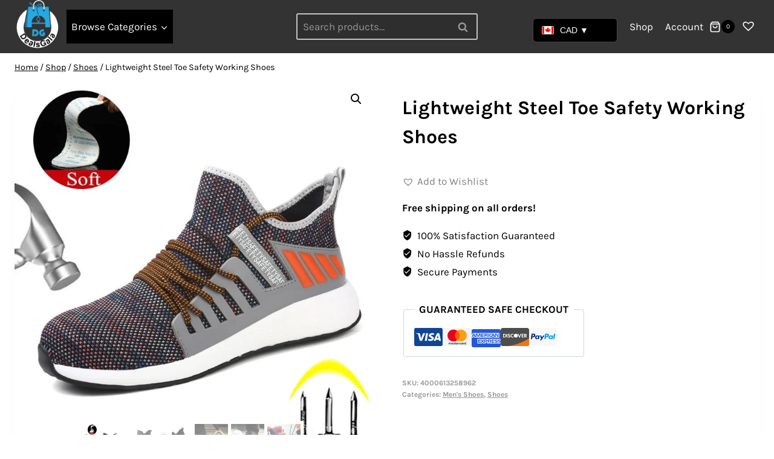

--- FILE ---
content_type: text/html; charset=UTF-8
request_url: https://dealsgala.com/product/lightweight-steel-toe-safety-working-shoes/
body_size: 65764
content:
<!doctype html>
<html lang="en-US" class="no-js" itemtype="https://schema.org/IndividualProduct" itemscope>
<head>
	<meta charset="UTF-8">
	<meta name="viewport" content="width=device-width, initial-scale=1, minimum-scale=1">
	<meta name='robots' content='index, follow, max-image-preview:large, max-snippet:-1, max-video-preview:-1' />
	<style>img:is([sizes="auto" i], [sizes^="auto," i]) { contain-intrinsic-size: 3000px 1500px }</style>
	
	<!-- This site is optimized with the Yoast SEO Premium plugin v25.9 (Yoast SEO v25.9) - https://yoast.com/wordpress/plugins/seo/ -->
	<title>Lightweight Steel Toe Safety Working Shoes - dealsgala</title>
	<meta name="description" content="Buy Lightweight Steel Toe Safety Working Shoes at dealsgala.com! Free shipping to 185 countries. 30 days money back guarantee." />
	<link rel="canonical" href="https://dealsgala.com/product/lightweight-steel-toe-safety-working-shoes/" />
	<meta property="og:locale" content="en_US" />
	<meta property="og:type" content="product" />
	<meta property="og:title" content="Lightweight Steel Toe Safety Working Shoes" />
	<meta property="og:description" content="Buy Lightweight Steel Toe Safety Working Shoes at dealsgala.com! Free shipping to 185 countries. 30 days money back guarantee." />
	<meta property="og:url" content="https://dealsgala.com/product/lightweight-steel-toe-safety-working-shoes/" />
	<meta property="og:site_name" content="dealsgala" />
	<meta property="article:modified_time" content="2025-10-12T16:58:17+00:00" />
	<meta property="og:image" content="https://dealsgala.com/wp-content/uploads/2021/01/Lightweight-Steel-Toe-Safety-Working-Shoes-cb5feb1b7314637725a2e7-8186-black878-gray878-multicolor9200-blackC2002-grayC2.jpg" />
	<meta property="og:image:width" content="800" />
	<meta property="og:image:height" content="800" />
	<meta property="og:image:type" content="image/jpeg" /><meta property="og:image" content="https://ae01.alicdn.com/kf/H86a85337afff43998a7c6c2eeb36c7bdE/Lightweight-Steel-Toe-Safety-Working-Shoes-Men-S-Shoes-Puncture-Proof-Indestructible-Sneakers-Breathable-Work-Boots.jpg" />
	<meta property="og:image:width" content="800" />
	<meta property="og:image:height" content="800" />
	<meta property="og:image:type" content="image/jpeg" /><meta property="og:image" content="https://ae01.alicdn.com/kf/H9a13795d50cd4330a7d9c83eba825af9I/Lightweight-Steel-Toe-Safety-Working-Shoes-Men-S-Shoes-Puncture-Proof-Indestructible-Sneakers-Breathable-Work-Boots.jpg" />
	<meta property="og:image:width" content="800" />
	<meta property="og:image:height" content="800" />
	<meta property="og:image:type" content="image/jpeg" /><meta property="og:image" content="https://ae01.alicdn.com/kf/He391589309914075b115a9b8bf35bb4a2/Lightweight-Steel-Toe-Safety-Working-Shoes-Men-S-Shoes-Puncture-Proof-Indestructible-Sneakers-Breathable-Work-Boots.jpg" />
	<meta property="og:image:width" content="800" />
	<meta property="og:image:height" content="800" />
	<meta property="og:image:type" content="image/jpeg" /><meta property="og:image" content="https://ae01.alicdn.com/kf/He6a4c69e504541c3ae4499631fb83e1cy/Lightweight-Steel-Toe-Safety-Working-Shoes-Men-S-Shoes-Puncture-Proof-Indestructible-Sneakers-Breathable-Work-Boots.jpg" />
	<meta property="og:image:width" content="800" />
	<meta property="og:image:height" content="800" />
	<meta property="og:image:type" content="image/jpeg" /><meta property="og:image" content="https://ae01.alicdn.com/kf/Hb2df01a74b364846a51e6c3fb0fbf87eC/Lightweight-Steel-Toe-Safety-Working-Shoes-Men-S-Shoes-Puncture-Proof-Indestructible-Sneakers-Breathable-Work-Boots.jpg" />
	<meta property="og:image:width" content="800" />
	<meta property="og:image:height" content="800" />
	<meta property="og:image:type" content="image/jpeg" />
	<meta name="twitter:card" content="summary_large_image" />
	<meta name="twitter:site" content="@GreatDealBazar" />
	<meta name="twitter:label1" content="Price" />
	<meta name="twitter:data1" content="" />
	<meta name="twitter:label2" content="Availability" />
	<meta name="twitter:data2" content="Out of stock" />
	<script type="application/ld+json" class="yoast-schema-graph">{"@context":"https://schema.org","@graph":[{"@type":["WebPage","ItemPage"],"@id":"https://dealsgala.com/product/lightweight-steel-toe-safety-working-shoes/","url":"https://dealsgala.com/product/lightweight-steel-toe-safety-working-shoes/","name":"Lightweight Steel Toe Safety Working Shoes - dealsgala","isPartOf":{"@id":"https://dealsgala.com/#website"},"primaryImageOfPage":{"@id":"https://dealsgala.com/product/lightweight-steel-toe-safety-working-shoes/#primaryimage"},"image":{"@id":"https://dealsgala.com/product/lightweight-steel-toe-safety-working-shoes/#primaryimage"},"thumbnailUrl":"https://dealsgala.com/wp-content/uploads/2021/01/Lightweight-Steel-Toe-Safety-Working-Shoes-cb5feb1b7314637725a2e7-8186-black878-gray878-multicolor9200-blackC2002-grayC2.jpg","description":"Buy Lightweight Steel Toe Safety Working Shoes at dealsgala.com! Free shipping to 185 countries. 30 days money back guarantee.","breadcrumb":{"@id":"https://dealsgala.com/product/lightweight-steel-toe-safety-working-shoes/#breadcrumb"},"inLanguage":"en-US","potentialAction":{"@type":"BuyAction","target":"https://dealsgala.com/product/lightweight-steel-toe-safety-working-shoes/"}},{"@type":"ImageObject","inLanguage":"en-US","@id":"https://dealsgala.com/product/lightweight-steel-toe-safety-working-shoes/#primaryimage","url":"https://dealsgala.com/wp-content/uploads/2021/01/Lightweight-Steel-Toe-Safety-Working-Shoes-cb5feb1b7314637725a2e7-8186-black878-gray878-multicolor9200-blackC2002-grayC2.jpg","contentUrl":"https://dealsgala.com/wp-content/uploads/2021/01/Lightweight-Steel-Toe-Safety-Working-Shoes-cb5feb1b7314637725a2e7-8186-black878-gray878-multicolor9200-blackC2002-grayC2.jpg","width":800,"height":800,"caption":"299933-4f552e.jpg"},{"@type":"BreadcrumbList","@id":"https://dealsgala.com/product/lightweight-steel-toe-safety-working-shoes/#breadcrumb","itemListElement":[{"@type":"ListItem","position":1,"name":"Home","item":"https://dealsgala.com/"},{"@type":"ListItem","position":2,"name":"Shop","item":"https://dealsgala.com/shop/"},{"@type":"ListItem","position":3,"name":"Lightweight Steel Toe Safety Working Shoes"}]},{"@type":"WebSite","@id":"https://dealsgala.com/#website","url":"https://dealsgala.com/","name":"dealsgala","description":"E-commerce Website","publisher":{"@id":"https://dealsgala.com/#organization"},"potentialAction":[{"@type":"SearchAction","target":{"@type":"EntryPoint","urlTemplate":"https://dealsgala.com/?s={search_term_string}"},"query-input":{"@type":"PropertyValueSpecification","valueRequired":true,"valueName":"search_term_string"}}],"inLanguage":"en-US"},{"@type":"Organization","@id":"https://dealsgala.com/#organization","name":"DealsGala","url":"https://dealsgala.com/","logo":{"@type":"ImageObject","inLanguage":"en-US","@id":"https://dealsgala.com/#/schema/logo/image/","url":"https://dealsgala.com/wp-content/uploads/2019/04/DealsGala-Logo-Transparent-min-1.png","contentUrl":"https://dealsgala.com/wp-content/uploads/2019/04/DealsGala-Logo-Transparent-min-1.png","width":2965,"height":3381,"caption":"DealsGala"},"image":{"@id":"https://dealsgala.com/#/schema/logo/image/"},"sameAs":["https://www.facebook.com/dealsgala","https://x.com/GreatDealBazar","https://www.instagram.com/dealsgala/","https://www.pinterest.ca/greatdealbazar/"]}]}</script>
	<meta property="product:price:amount" content="0.0" />
	<meta property="product:price:currency" content="CAD" />
	<meta property="og:availability" content="out of stock" />
	<meta property="product:availability" content="out of stock" />
	<meta property="product:retailer_item_id" content="4000613258962" />
	<meta property="product:condition" content="new" />
	<!-- / Yoast SEO Premium plugin. -->


<link rel="alternate" type="application/rss+xml" title="dealsgala &raquo; Feed" href="https://dealsgala.com/feed/" />
<link rel="alternate" type="application/rss+xml" title="dealsgala &raquo; Comments Feed" href="https://dealsgala.com/comments/feed/" />
			<script>document.documentElement.classList.remove( 'no-js' );</script>
			<link rel="alternate" type="application/rss+xml" title="dealsgala &raquo; Lightweight Steel Toe Safety Working Shoes Comments Feed" href="https://dealsgala.com/product/lightweight-steel-toe-safety-working-shoes/feed/" />
<link rel='stylesheet' id='partial-payment-blocks-integration-css' href='https://dealsgala.com/wp-content/plugins/woo-wallet/build/partial-payment/style-index.css' media='all' />
<link rel='stylesheet' id='wc-points-and-rewards-blocks-integration-css' href='https://dealsgala.com/wp-content/plugins/woocommerce-points-and-rewards/build/style-index.css' media='all' />
<link rel='stylesheet' id='wp-block-library-css' href='https://dealsgala.com/wp-includes/css/dist/block-library/style.min.css' media='all' />
<style id='classic-theme-styles-inline-css'>
/*! This file is auto-generated */
.wp-block-button__link{color:#fff;background-color:#32373c;border-radius:9999px;box-shadow:none;text-decoration:none;padding:calc(.667em + 2px) calc(1.333em + 2px);font-size:1.125em}.wp-block-file__button{background:#32373c;color:#fff;text-decoration:none}
</style>
<style id='app-builder-ads-style-inline-css'>


</style>
<style id='safe-svg-svg-icon-style-inline-css'>
.safe-svg-cover{text-align:center}.safe-svg-cover .safe-svg-inside{display:inline-block;max-width:100%}.safe-svg-cover svg{fill:currentColor;height:100%;max-height:100%;max-width:100%;width:100%}

</style>
<style id='global-styles-inline-css'>
:root{--wp--preset--aspect-ratio--square: 1;--wp--preset--aspect-ratio--4-3: 4/3;--wp--preset--aspect-ratio--3-4: 3/4;--wp--preset--aspect-ratio--3-2: 3/2;--wp--preset--aspect-ratio--2-3: 2/3;--wp--preset--aspect-ratio--16-9: 16/9;--wp--preset--aspect-ratio--9-16: 9/16;--wp--preset--color--black: #000000;--wp--preset--color--cyan-bluish-gray: #abb8c3;--wp--preset--color--white: #ffffff;--wp--preset--color--pale-pink: #f78da7;--wp--preset--color--vivid-red: #cf2e2e;--wp--preset--color--luminous-vivid-orange: #ff6900;--wp--preset--color--luminous-vivid-amber: #fcb900;--wp--preset--color--light-green-cyan: #7bdcb5;--wp--preset--color--vivid-green-cyan: #00d084;--wp--preset--color--pale-cyan-blue: #8ed1fc;--wp--preset--color--vivid-cyan-blue: #0693e3;--wp--preset--color--vivid-purple: #9b51e0;--wp--preset--color--theme-palette-1: var(--global-palette1);--wp--preset--color--theme-palette-2: var(--global-palette2);--wp--preset--color--theme-palette-3: var(--global-palette3);--wp--preset--color--theme-palette-4: var(--global-palette4);--wp--preset--color--theme-palette-5: var(--global-palette5);--wp--preset--color--theme-palette-6: var(--global-palette6);--wp--preset--color--theme-palette-7: var(--global-palette7);--wp--preset--color--theme-palette-8: var(--global-palette8);--wp--preset--color--theme-palette-9: var(--global-palette9);--wp--preset--gradient--vivid-cyan-blue-to-vivid-purple: linear-gradient(135deg,rgba(6,147,227,1) 0%,rgb(155,81,224) 100%);--wp--preset--gradient--light-green-cyan-to-vivid-green-cyan: linear-gradient(135deg,rgb(122,220,180) 0%,rgb(0,208,130) 100%);--wp--preset--gradient--luminous-vivid-amber-to-luminous-vivid-orange: linear-gradient(135deg,rgba(252,185,0,1) 0%,rgba(255,105,0,1) 100%);--wp--preset--gradient--luminous-vivid-orange-to-vivid-red: linear-gradient(135deg,rgba(255,105,0,1) 0%,rgb(207,46,46) 100%);--wp--preset--gradient--very-light-gray-to-cyan-bluish-gray: linear-gradient(135deg,rgb(238,238,238) 0%,rgb(169,184,195) 100%);--wp--preset--gradient--cool-to-warm-spectrum: linear-gradient(135deg,rgb(74,234,220) 0%,rgb(151,120,209) 20%,rgb(207,42,186) 40%,rgb(238,44,130) 60%,rgb(251,105,98) 80%,rgb(254,248,76) 100%);--wp--preset--gradient--blush-light-purple: linear-gradient(135deg,rgb(255,206,236) 0%,rgb(152,150,240) 100%);--wp--preset--gradient--blush-bordeaux: linear-gradient(135deg,rgb(254,205,165) 0%,rgb(254,45,45) 50%,rgb(107,0,62) 100%);--wp--preset--gradient--luminous-dusk: linear-gradient(135deg,rgb(255,203,112) 0%,rgb(199,81,192) 50%,rgb(65,88,208) 100%);--wp--preset--gradient--pale-ocean: linear-gradient(135deg,rgb(255,245,203) 0%,rgb(182,227,212) 50%,rgb(51,167,181) 100%);--wp--preset--gradient--electric-grass: linear-gradient(135deg,rgb(202,248,128) 0%,rgb(113,206,126) 100%);--wp--preset--gradient--midnight: linear-gradient(135deg,rgb(2,3,129) 0%,rgb(40,116,252) 100%);--wp--preset--font-size--small: var(--global-font-size-small);--wp--preset--font-size--medium: var(--global-font-size-medium);--wp--preset--font-size--large: var(--global-font-size-large);--wp--preset--font-size--x-large: 42px;--wp--preset--font-size--larger: var(--global-font-size-larger);--wp--preset--font-size--xxlarge: var(--global-font-size-xxlarge);--wp--preset--spacing--20: 0.44rem;--wp--preset--spacing--30: 0.67rem;--wp--preset--spacing--40: 1rem;--wp--preset--spacing--50: 1.5rem;--wp--preset--spacing--60: 2.25rem;--wp--preset--spacing--70: 3.38rem;--wp--preset--spacing--80: 5.06rem;--wp--preset--shadow--natural: 6px 6px 9px rgba(0, 0, 0, 0.2);--wp--preset--shadow--deep: 12px 12px 50px rgba(0, 0, 0, 0.4);--wp--preset--shadow--sharp: 6px 6px 0px rgba(0, 0, 0, 0.2);--wp--preset--shadow--outlined: 6px 6px 0px -3px rgba(255, 255, 255, 1), 6px 6px rgba(0, 0, 0, 1);--wp--preset--shadow--crisp: 6px 6px 0px rgba(0, 0, 0, 1);}:where(.is-layout-flex){gap: 0.5em;}:where(.is-layout-grid){gap: 0.5em;}body .is-layout-flex{display: flex;}.is-layout-flex{flex-wrap: wrap;align-items: center;}.is-layout-flex > :is(*, div){margin: 0;}body .is-layout-grid{display: grid;}.is-layout-grid > :is(*, div){margin: 0;}:where(.wp-block-columns.is-layout-flex){gap: 2em;}:where(.wp-block-columns.is-layout-grid){gap: 2em;}:where(.wp-block-post-template.is-layout-flex){gap: 1.25em;}:where(.wp-block-post-template.is-layout-grid){gap: 1.25em;}.has-black-color{color: var(--wp--preset--color--black) !important;}.has-cyan-bluish-gray-color{color: var(--wp--preset--color--cyan-bluish-gray) !important;}.has-white-color{color: var(--wp--preset--color--white) !important;}.has-pale-pink-color{color: var(--wp--preset--color--pale-pink) !important;}.has-vivid-red-color{color: var(--wp--preset--color--vivid-red) !important;}.has-luminous-vivid-orange-color{color: var(--wp--preset--color--luminous-vivid-orange) !important;}.has-luminous-vivid-amber-color{color: var(--wp--preset--color--luminous-vivid-amber) !important;}.has-light-green-cyan-color{color: var(--wp--preset--color--light-green-cyan) !important;}.has-vivid-green-cyan-color{color: var(--wp--preset--color--vivid-green-cyan) !important;}.has-pale-cyan-blue-color{color: var(--wp--preset--color--pale-cyan-blue) !important;}.has-vivid-cyan-blue-color{color: var(--wp--preset--color--vivid-cyan-blue) !important;}.has-vivid-purple-color{color: var(--wp--preset--color--vivid-purple) !important;}.has-black-background-color{background-color: var(--wp--preset--color--black) !important;}.has-cyan-bluish-gray-background-color{background-color: var(--wp--preset--color--cyan-bluish-gray) !important;}.has-white-background-color{background-color: var(--wp--preset--color--white) !important;}.has-pale-pink-background-color{background-color: var(--wp--preset--color--pale-pink) !important;}.has-vivid-red-background-color{background-color: var(--wp--preset--color--vivid-red) !important;}.has-luminous-vivid-orange-background-color{background-color: var(--wp--preset--color--luminous-vivid-orange) !important;}.has-luminous-vivid-amber-background-color{background-color: var(--wp--preset--color--luminous-vivid-amber) !important;}.has-light-green-cyan-background-color{background-color: var(--wp--preset--color--light-green-cyan) !important;}.has-vivid-green-cyan-background-color{background-color: var(--wp--preset--color--vivid-green-cyan) !important;}.has-pale-cyan-blue-background-color{background-color: var(--wp--preset--color--pale-cyan-blue) !important;}.has-vivid-cyan-blue-background-color{background-color: var(--wp--preset--color--vivid-cyan-blue) !important;}.has-vivid-purple-background-color{background-color: var(--wp--preset--color--vivid-purple) !important;}.has-black-border-color{border-color: var(--wp--preset--color--black) !important;}.has-cyan-bluish-gray-border-color{border-color: var(--wp--preset--color--cyan-bluish-gray) !important;}.has-white-border-color{border-color: var(--wp--preset--color--white) !important;}.has-pale-pink-border-color{border-color: var(--wp--preset--color--pale-pink) !important;}.has-vivid-red-border-color{border-color: var(--wp--preset--color--vivid-red) !important;}.has-luminous-vivid-orange-border-color{border-color: var(--wp--preset--color--luminous-vivid-orange) !important;}.has-luminous-vivid-amber-border-color{border-color: var(--wp--preset--color--luminous-vivid-amber) !important;}.has-light-green-cyan-border-color{border-color: var(--wp--preset--color--light-green-cyan) !important;}.has-vivid-green-cyan-border-color{border-color: var(--wp--preset--color--vivid-green-cyan) !important;}.has-pale-cyan-blue-border-color{border-color: var(--wp--preset--color--pale-cyan-blue) !important;}.has-vivid-cyan-blue-border-color{border-color: var(--wp--preset--color--vivid-cyan-blue) !important;}.has-vivid-purple-border-color{border-color: var(--wp--preset--color--vivid-purple) !important;}.has-vivid-cyan-blue-to-vivid-purple-gradient-background{background: var(--wp--preset--gradient--vivid-cyan-blue-to-vivid-purple) !important;}.has-light-green-cyan-to-vivid-green-cyan-gradient-background{background: var(--wp--preset--gradient--light-green-cyan-to-vivid-green-cyan) !important;}.has-luminous-vivid-amber-to-luminous-vivid-orange-gradient-background{background: var(--wp--preset--gradient--luminous-vivid-amber-to-luminous-vivid-orange) !important;}.has-luminous-vivid-orange-to-vivid-red-gradient-background{background: var(--wp--preset--gradient--luminous-vivid-orange-to-vivid-red) !important;}.has-very-light-gray-to-cyan-bluish-gray-gradient-background{background: var(--wp--preset--gradient--very-light-gray-to-cyan-bluish-gray) !important;}.has-cool-to-warm-spectrum-gradient-background{background: var(--wp--preset--gradient--cool-to-warm-spectrum) !important;}.has-blush-light-purple-gradient-background{background: var(--wp--preset--gradient--blush-light-purple) !important;}.has-blush-bordeaux-gradient-background{background: var(--wp--preset--gradient--blush-bordeaux) !important;}.has-luminous-dusk-gradient-background{background: var(--wp--preset--gradient--luminous-dusk) !important;}.has-pale-ocean-gradient-background{background: var(--wp--preset--gradient--pale-ocean) !important;}.has-electric-grass-gradient-background{background: var(--wp--preset--gradient--electric-grass) !important;}.has-midnight-gradient-background{background: var(--wp--preset--gradient--midnight) !important;}.has-small-font-size{font-size: var(--wp--preset--font-size--small) !important;}.has-medium-font-size{font-size: var(--wp--preset--font-size--medium) !important;}.has-large-font-size{font-size: var(--wp--preset--font-size--large) !important;}.has-x-large-font-size{font-size: var(--wp--preset--font-size--x-large) !important;}
:where(.wp-block-post-template.is-layout-flex){gap: 1.25em;}:where(.wp-block-post-template.is-layout-grid){gap: 1.25em;}
:where(.wp-block-columns.is-layout-flex){gap: 2em;}:where(.wp-block-columns.is-layout-grid){gap: 2em;}
:root :where(.wp-block-pullquote){font-size: 1.5em;line-height: 1.6;}
</style>
<link rel='stylesheet' id='custom-live-search-style-css' href='https://dealsgala.com/wp-content/plugins/custom-live-search-v1.3/css/custom-live-search.css' media='all' />
<link rel='stylesheet' id='photoswipe-css' href='https://dealsgala.com/wp-content/plugins/woocommerce/assets/css/photoswipe/photoswipe.min.css' media='all' />
<link rel='stylesheet' id='photoswipe-default-skin-css' href='https://dealsgala.com/wp-content/plugins/woocommerce/assets/css/photoswipe/default-skin/default-skin.min.css' media='all' />
<style id='woocommerce-inline-inline-css'>
.woocommerce form .form-row .required { visibility: visible; }
</style>
<link rel='stylesheet' id='coupon-referral-program-css' href='https://dealsgala.com/wp-content/plugins/coupon-referral-program/public/css/coupon-referral-program-public.css' media='all' />
<link rel='stylesheet' id='material_modal-css' href='https://dealsgala.com/wp-content/plugins/coupon-referral-program/modal/css/material-modal.css' media='all' />
<link rel='stylesheet' id='modal_style-css' href='https://dealsgala.com/wp-content/plugins/coupon-referral-program/modal/css/style.css' media='all' />
<link rel='stylesheet' id='wcpr-country-flags-css' href='https://dealsgala.com/wp-content/plugins/woocommerce-photo-reviews/css/flags-64.min.css' media='all' />
<link rel='stylesheet' id='woocommerce-photo-reviews-vote-icons-css' href='https://dealsgala.com/wp-content/plugins/woocommerce-photo-reviews/css/woocommerce-photo-reviews-vote-icons.min.css' media='all' />
<link rel='stylesheet' id='wcpr-verified-badge-icon-css' href='https://dealsgala.com/wp-content/plugins/woocommerce-photo-reviews/css/woocommerce-photo-reviews-badge.min.css' media='all' />
<link rel='stylesheet' id='woocommerce-photo-reviews-style-css' href='https://dealsgala.com/wp-content/plugins/woocommerce-photo-reviews/css/style.min.css' media='all' />
<style id='woocommerce-photo-reviews-style-inline-css'>
.woocommerce-review__verified{color:#29d50b!important;}.wcpr-input-file-wrap .wcpr_image_upload_button.button, .wcpr-input-file-wrap .wcpr_image_upload_button.button{background-color:!important;color:!important;}.wcpr-filter-container{border:1px solid #e5e5e5;}.wcpr-filter-container .wcpr-filter-button{border:1px solid #e5e5e5;}.star-rating:before,.star-rating span:before,.stars a:hover:after, .stars a.active:after{color:#ffbe33!important;}.rate-percent{background-color:#ffbe33;}:root{
        --upload_button_bg_color:;
        --upload_button_color:;
        }
</style>
<link rel='stylesheet' id='wcpr-swipebox-css-css' href='https://dealsgala.com/wp-content/plugins/woocommerce-photo-reviews/css/swipebox.min.css' media='all' />
<link rel='stylesheet' id='wcpr-masonry-style-css' href='https://dealsgala.com/wp-content/plugins/woocommerce-photo-reviews/css/masonry.min.css' media='all' />
<style id='wcpr-masonry-style-inline-css'>
.wcpr-grid{background-color:;}.wcpr-grid>.wcpr-grid-item,#wcpr-modal-wrap{background-color:#f3f3f3;}.wcpr-grid>.wcpr-grid-item,#reviews-content-right,#reviews-content-right>.reviews-content-right-meta,#reviews-content-right>.wcpr-single-product-summary>h1.product_title{color:#000;}
</style>
<link rel='stylesheet' id='brands-styles-css' href='https://dealsgala.com/wp-content/plugins/woocommerce/assets/css/brands.css' media='all' />
<link rel='preload' as='font' type='font/woff2' crossorigin='anonymous' id='tinvwl-webfont-font-css' href='https://dealsgala.com/wp-content/plugins/ti-woocommerce-wishlist/assets/fonts/tinvwl-webfont.woff2' media='all' />
<link rel='stylesheet' id='tinvwl-webfont-css' href='https://dealsgala.com/wp-content/plugins/ti-woocommerce-wishlist/assets/css/webfont.min.css' media='all' />
<link rel='stylesheet' id='tinvwl-css' href='https://dealsgala.com/wp-content/plugins/ti-woocommerce-wishlist/assets/css/public.min.css' media='all' />
<link rel='stylesheet' id='child-theme-css' href='https://dealsgala.com/wp-content/themes/Kadence_child/style.css' media='all' />
<link rel='stylesheet' id='kadence-global-css' href='https://dealsgala.com/wp-content/themes/kadence/assets/css/global.min.css' media='all' />
<style id='kadence-global-inline-css'>
/* Kadence Base CSS */
:root{--global-palette1:#000000;--global-palette2:#000000;--global-palette3:#000000;--global-palette4:#000000;--global-palette5:#000000;--global-palette6:#999799;--global-palette7:#ffffff;--global-palette8:#ffffff;--global-palette9:#ffffff;--global-palette9rgb:255, 255, 255;--global-palette-highlight:#838383;--global-palette-highlight-alt:#9b9b9b;--global-palette-highlight-alt2:var(--global-palette9);--global-palette-btn-bg:#000000;--global-palette-btn-bg-hover:#000000;--global-palette-btn:#ffffff;--global-palette-btn-hover:#999799;--global-body-font-family:Karla, sans-serif;--global-heading-font-family:Karla, sans-serif;--global-primary-nav-font-family:Karla, sans-serif;--global-fallback-font:sans-serif;--global-display-fallback-font:sans-serif;--global-content-width:1600px;--global-content-wide-width:calc(1600px + 230px);--global-content-narrow-width:842px;--global-content-edge-padding:1.5rem;--global-content-boxed-padding:0rem;--global-calc-content-width:calc(1600px - var(--global-content-edge-padding) - var(--global-content-edge-padding) );--wp--style--global--content-size:var(--global-calc-content-width);}.wp-site-blocks{--global-vw:calc( 100vw - ( 0.5 * var(--scrollbar-offset)));}body{background:var(--global-palette8);}body, input, select, optgroup, textarea{font-style:normal;font-weight:normal;font-size:17px;line-height:1.6;font-family:var(--global-body-font-family);color:#000000;}.content-bg, body.content-style-unboxed .site{background:var(--global-palette9);}h1,h2,h3,h4,h5,h6{font-family:var(--global-heading-font-family);}h1{font-style:normal;font-weight:700;font-size:32px;line-height:1.5;font-family:Karla, sans-serif;color:#000000;}h2{font-style:normal;font-weight:700;font-size:28px;line-height:1.5;font-family:Karla, sans-serif;color:#000000;}h3{font-style:normal;font-weight:700;font-size:24px;line-height:1.5;font-family:Karla, sans-serif;color:#000000;}h4{font-style:normal;font-weight:700;font-size:22px;line-height:1.5;font-family:Karla, sans-serif;color:#000000;}h5{font-style:normal;font-weight:700;font-size:20px;line-height:1.5;font-family:Karla, sans-serif;color:#020202;}h6{font-style:normal;font-weight:700;font-size:18px;line-height:1.5;font-family:Karla, sans-serif;color:#000000;}.entry-hero h1{font-style:normal;font-weight:normal;font-family:Karla, sans-serif;color:#ffffff;}.entry-hero .kadence-breadcrumbs, .entry-hero .search-form{font-style:normal;font-weight:normal;font-family:Karla, sans-serif;color:#ffffff;}.entry-hero .kadence-breadcrumbs{max-width:1600px;}.site-container, .site-header-row-layout-contained, .site-footer-row-layout-contained, .entry-hero-layout-contained, .comments-area, .alignfull > .wp-block-cover__inner-container, .alignwide > .wp-block-cover__inner-container{max-width:var(--global-content-width);}.content-width-narrow .content-container.site-container, .content-width-narrow .hero-container.site-container{max-width:var(--global-content-narrow-width);}@media all and (min-width: 1830px){.wp-site-blocks .content-container  .alignwide{margin-left:-115px;margin-right:-115px;width:unset;max-width:unset;}}@media all and (min-width: 1102px){.content-width-narrow .wp-site-blocks .content-container .alignwide{margin-left:-130px;margin-right:-130px;width:unset;max-width:unset;}}.content-style-boxed .wp-site-blocks .entry-content .alignwide{margin-left:calc( -1 * var( --global-content-boxed-padding ) );margin-right:calc( -1 * var( --global-content-boxed-padding ) );}.content-area{margin-top:1.75rem;margin-bottom:1.75rem;}@media all and (max-width: 1024px){.content-area{margin-top:3rem;margin-bottom:3rem;}}@media all and (max-width: 767px){.content-area{margin-top:2rem;margin-bottom:2rem;}}@media all and (max-width: 1024px){:root{--global-content-boxed-padding:2rem;}}@media all and (max-width: 767px){:root{--global-content-boxed-padding:1.5rem;}}.entry-content-wrap{padding:0rem;}@media all and (max-width: 1024px){.entry-content-wrap{padding:2rem;}}@media all and (max-width: 767px){.entry-content-wrap{padding:1.5rem;}}.entry.single-entry{box-shadow:0px 15px 15px -10px rgba(0,0,0,0.05);}.entry.loop-entry{box-shadow:0px 15px 15px -10px rgba(0,0,0,0.05);}.loop-entry .entry-content-wrap{padding:0rem;}@media all and (max-width: 1024px){.loop-entry .entry-content-wrap{padding:2rem;}}@media all and (max-width: 767px){.loop-entry .entry-content-wrap{padding:1.5rem;}}button, .button, .wp-block-button__link, input[type="button"], input[type="reset"], input[type="submit"], .fl-button, .elementor-button-wrapper .elementor-button, .wc-block-components-checkout-place-order-button, .wc-block-cart__submit{box-shadow:0px 0px 0px -7px rgba(0,0,0,0);}button:hover, button:focus, button:active, .button:hover, .button:focus, .button:active, .wp-block-button__link:hover, .wp-block-button__link:focus, .wp-block-button__link:active, input[type="button"]:hover, input[type="button"]:focus, input[type="button"]:active, input[type="reset"]:hover, input[type="reset"]:focus, input[type="reset"]:active, input[type="submit"]:hover, input[type="submit"]:focus, input[type="submit"]:active, .elementor-button-wrapper .elementor-button:hover, .elementor-button-wrapper .elementor-button:focus, .elementor-button-wrapper .elementor-button:active, .wc-block-cart__submit:hover{box-shadow:0px 15px 25px -7px rgba(0,0,0,0.1);}.kb-button.kb-btn-global-outline.kb-btn-global-inherit{padding-top:calc(px - 2px);padding-right:calc(px - 2px);padding-bottom:calc(px - 2px);padding-left:calc(px - 2px);}@media all and (min-width: 1025px){.transparent-header .entry-hero .entry-hero-container-inner{padding-top:10px;}}@media all and (max-width: 1024px){.mobile-transparent-header .entry-hero .entry-hero-container-inner{padding-top:10px;}}@media all and (max-width: 767px){.mobile-transparent-header .entry-hero .entry-hero-container-inner{padding-top:10px;}}.entry-author-style-center{padding-top:var(--global-md-spacing);border-top:1px solid var(--global-gray-500);}.entry-author-style-center .entry-author-avatar, .entry-meta .author-avatar{display:none;}.entry-author-style-normal .entry-author-profile{padding-left:0px;}#comments .comment-meta{margin-left:0px;}
/* Kadence Header CSS */
.wp-site-blocks #mobile-header{display:block;}.wp-site-blocks #main-header{display:none;}@media all and (min-width: 990px){.wp-site-blocks #mobile-header{display:none;}.wp-site-blocks #main-header{display:block;}}@media all and (max-width: 989px){.mobile-transparent-header #masthead{position:absolute;left:0px;right:0px;z-index:100;}.kadence-scrollbar-fixer.mobile-transparent-header #masthead{right:var(--scrollbar-offset,0);}.mobile-transparent-header #masthead, .mobile-transparent-header .site-top-header-wrap .site-header-row-container-inner, .mobile-transparent-header .site-main-header-wrap .site-header-row-container-inner, .mobile-transparent-header .site-bottom-header-wrap .site-header-row-container-inner{background:transparent;}.site-header-row-tablet-layout-fullwidth, .site-header-row-tablet-layout-standard{padding:0px;}}@media all and (min-width: 990px){.transparent-header #masthead{position:absolute;left:0px;right:0px;z-index:100;}.transparent-header.kadence-scrollbar-fixer #masthead{right:var(--scrollbar-offset,0);}.transparent-header #masthead, .transparent-header .site-top-header-wrap .site-header-row-container-inner, .transparent-header .site-main-header-wrap .site-header-row-container-inner, .transparent-header .site-bottom-header-wrap .site-header-row-container-inner{background:transparent;}}.site-branding a.brand img{max-width:76px;}.site-branding a.brand img.svg-logo-image{width:76px;}@media all and (max-width: 767px){.site-branding a.brand img{max-width:40px;}.site-branding a.brand img.svg-logo-image{width:40px;}}.site-branding{padding:0px 0px 0px 0px;}#masthead, #masthead .kadence-sticky-header.item-is-fixed:not(.item-at-start):not(.site-header-row-container):not(.site-main-header-wrap), #masthead .kadence-sticky-header.item-is-fixed:not(.item-at-start) > .site-header-row-container-inner{background:rgba(0,0,0,0.8);}.site-main-header-inner-wrap{min-height:10px;}.header-navigation[class*="header-navigation-style-underline"] .header-menu-container.primary-menu-container>ul>li>a:after{width:calc( 100% - 1.2em);}.main-navigation .primary-menu-container > ul > li.menu-item > a{padding-left:calc(1.2em / 2);padding-right:calc(1.2em / 2);padding-top:0.6em;padding-bottom:0.6em;color:#ffffff;}.main-navigation .primary-menu-container > ul > li.menu-item .dropdown-nav-special-toggle{right:calc(1.2em / 2);}.main-navigation .primary-menu-container > ul li.menu-item > a{font-style:normal;font-weight:normal;font-family:var(--global-primary-nav-font-family);}.main-navigation .primary-menu-container > ul > li.menu-item > a:hover{color:#999799;}.main-navigation .primary-menu-container > ul > li.menu-item.current-menu-item > a{color:#999799;}.header-navigation[class*="header-navigation-style-underline"] .header-menu-container.secondary-menu-container>ul>li>a:after{width:calc( 100% - 0.99em);}.secondary-navigation .secondary-menu-container > ul > li.menu-item > a{padding-left:calc(0.99em / 2);padding-right:calc(0.99em / 2);padding-top:0.86em;padding-bottom:0.86em;color:var(--global-palette7);background:var(--global-palette1);}.secondary-navigation .primary-menu-container > ul > li.menu-item .dropdown-nav-special-toggle{right:calc(0.99em / 2);}.secondary-navigation .secondary-menu-container > ul li.menu-item > a{font-style:normal;font-weight:normal;font-family:Karla, sans-serif;}.secondary-navigation .secondary-menu-container > ul > li.menu-item > a:hover{color:var(--global-palette7);background:var(--global-palette1);}.secondary-navigation .secondary-menu-container > ul > li.menu-item.current-menu-item > a{color:var(--global-palette7);background:var(--global-palette1);}.header-navigation .header-menu-container ul ul.sub-menu, .header-navigation .header-menu-container ul ul.submenu{background:#000000;box-shadow:0px 2px 13px 0px rgba(0,0,0,0.1);}.header-navigation .header-menu-container ul ul li.menu-item, .header-menu-container ul.menu > li.kadence-menu-mega-enabled > ul > li.menu-item > a{border-bottom:1px solid rgba(255,255,255,0.1);}.header-navigation .header-menu-container ul ul li.menu-item > a{width:145px;padding-top:1em;padding-bottom:1em;color:var(--global-palette8);font-style:normal;font-weight:normal;font-size:12px;font-family:Karla, sans-serif;}.header-navigation .header-menu-container ul ul li.menu-item > a:hover{color:var(--global-palette9);background:#eec711;}.header-navigation .header-menu-container ul ul li.menu-item.current-menu-item > a{color:var(--global-palette9);background:#000000;}.mobile-toggle-open-container .menu-toggle-open, .mobile-toggle-open-container .menu-toggle-open:focus{color:#ffffff;padding:0.4em 0.6em 0.4em 0.6em;font-size:14px;}.mobile-toggle-open-container .menu-toggle-open.menu-toggle-style-bordered{border:1px solid currentColor;}.mobile-toggle-open-container .menu-toggle-open .menu-toggle-icon{font-size:20px;}.mobile-toggle-open-container .menu-toggle-open:hover, .mobile-toggle-open-container .menu-toggle-open:focus-visible{color:#b6b6b6;}.mobile-navigation ul li{font-size:14px;}.mobile-navigation ul li a{padding-top:1em;padding-bottom:1em;}.mobile-navigation ul li > a, .mobile-navigation ul li.menu-item-has-children > .drawer-nav-drop-wrap{color:var(--global-palette8);}.mobile-navigation ul li.current-menu-item > a, .mobile-navigation ul li.current-menu-item.menu-item-has-children > .drawer-nav-drop-wrap{color:var(--global-palette-highlight);}.mobile-navigation ul li.menu-item-has-children .drawer-nav-drop-wrap, .mobile-navigation ul li:not(.menu-item-has-children) a{border-bottom:1px solid rgba(255,255,255,0.1);}.mobile-navigation:not(.drawer-navigation-parent-toggle-true) ul li.menu-item-has-children .drawer-nav-drop-wrap button{border-left:1px solid rgba(255,255,255,0.1);}#mobile-drawer .drawer-header .drawer-toggle{padding:0.6em 0.15em 0.6em 0.15em;font-size:24px;}.header-html{font-style:normal;margin:12px 0px 0px 0px;}.site-header-item .header-cart-wrap .header-cart-inner-wrap .header-cart-button{color:#ffffff;}.header-cart-wrap .header-cart-button .header-cart-total{background:#000000;color:#ffffff;}.header-mobile-cart-wrap .header-cart-inner-wrap .header-cart-button{color:#ffffff;}.header-mobile-cart-wrap .header-cart-inner-wrap .header-cart-button:hover{color:#999799;}
/* Kadence Footer CSS */
#colophon{background:#000000;}.site-middle-footer-wrap .site-footer-row-container-inner{background:#000000;font-style:normal;font-weight:normal;font-size:14px;font-family:Karla, sans-serif;color:#999799;}.site-footer .site-middle-footer-wrap a:where(:not(.button):not(.wp-block-button__link):not(.wp-element-button)){color:#999799;}.site-footer .site-middle-footer-wrap a:where(:not(.button):not(.wp-block-button__link):not(.wp-element-button)):hover{color:#ffffff;}.site-middle-footer-inner-wrap{padding-top:0px;padding-bottom:0px;grid-column-gap:0px;grid-row-gap:0px;}.site-middle-footer-inner-wrap .widget{margin-bottom:30px;}.site-middle-footer-inner-wrap .widget-area .widget-title{font-style:normal;font-weight:700;font-size:16px;font-family:Karla, sans-serif;color:#ffffff;}.site-middle-footer-inner-wrap .site-footer-section:not(:last-child):after{right:calc(-0px / 2);}.site-top-footer-inner-wrap{padding-top:30px;padding-bottom:30px;grid-column-gap:30px;grid-row-gap:30px;}.site-top-footer-inner-wrap .widget{margin-bottom:30px;}.site-top-footer-inner-wrap .site-footer-section:not(:last-child):after{right:calc(-30px / 2);}.site-bottom-footer-inner-wrap{padding-top:30px;padding-bottom:30px;grid-column-gap:30px;}.site-bottom-footer-inner-wrap .widget{margin-bottom:30px;}.site-bottom-footer-inner-wrap .site-footer-section:not(:last-child):after{right:calc(-30px / 2);}.footer-social-wrap .footer-social-inner-wrap{font-size:1.09em;gap:0em;}.site-footer .site-footer-wrap .site-footer-section .footer-social-wrap .footer-social-inner-wrap .social-button{color:#999799;border:2px none transparent;border-radius:3px;}#colophon .footer-html{font-style:normal;font-weight:normal;font-size:12px;font-family:Karla, sans-serif;color:#ffffff;}
/* Kadence Woo CSS */
.entry-hero.product-hero-section .entry-header{min-height:200px;}.product-title .single-category{font-weight:700;font-size:32px;line-height:1.5;color:var(--global-palette3);}.wp-site-blocks .product-hero-section .extra-title{font-weight:700;font-size:32px;line-height:1.5;}.woocommerce div.product .product_title{font-style:normal;}@media all and (max-width: 767px){.woocommerce ul.products:not(.products-list-view), .wp-site-blocks .wc-block-grid:not(.has-2-columns):not(.has-1-columns) .wc-block-grid__products{grid-template-columns:repeat(2, minmax(0, 1fr));column-gap:0.5rem;grid-row-gap:0.5rem;}}.entry-hero.product-archive-hero-section .entry-header{min-height:10px;}.product-archive-hero-section .hero-section-overlay{background:#212121;}@media all and (max-width: 1024px){.entry-hero.product-archive-hero-section .entry-header{min-height:10px;}}.wp-site-blocks .product-archive-title h1{color:#ffffff;}.product-archive-title .kadence-breadcrumbs{color:#ffffff;}.woocommerce ul.products.woo-archive-btn-button .product-action-wrap .button:not(.kb-button), .woocommerce ul.products li.woo-archive-btn-button .button:not(.kb-button), .wc-block-grid__product.woo-archive-btn-button .product-details .wc-block-grid__product-add-to-cart .wp-block-button__link{border:2px none transparent;box-shadow:0px 0px 0px 0px rgba(0,0,0,0.0);}.woocommerce ul.products.woo-archive-btn-button .product-action-wrap .button:not(.kb-button):hover, .woocommerce ul.products li.woo-archive-btn-button .button:not(.kb-button):hover, .wc-block-grid__product.woo-archive-btn-button .product-details .wc-block-grid__product-add-to-cart .wp-block-button__link:hover{box-shadow:0px 0px 0px 0px rgba(0,0,0,0);}
/* Kadence Pro Header CSS */
.header-navigation-dropdown-direction-left ul ul.submenu, .header-navigation-dropdown-direction-left ul ul.sub-menu{right:0px;left:auto;}.rtl .header-navigation-dropdown-direction-right ul ul.submenu, .rtl .header-navigation-dropdown-direction-right ul ul.sub-menu{left:0px;right:auto;}.header-account-button .nav-drop-title-wrap > .kadence-svg-iconset, .header-account-button > .kadence-svg-iconset{font-size:1.2em;}.site-header-item .header-account-button .nav-drop-title-wrap, .site-header-item .header-account-wrap > .header-account-button{display:flex;align-items:center;}.header-account-style-icon_label .header-account-label{padding-left:5px;}.header-account-style-label_icon .header-account-label{padding-right:5px;}.site-header-item .header-account-wrap .header-account-button{text-decoration:none;box-shadow:none;color:#ffffff;background:transparent;padding:0.6em 0em 0.6em 0em;}.site-header-item .header-account-wrap .header-account-button:hover{color:#999799;}.header-mobile-account-wrap .header-account-button .nav-drop-title-wrap > .kadence-svg-iconset, .header-mobile-account-wrap .header-account-button > .kadence-svg-iconset{font-size:1.2em;}.header-mobile-account-wrap .header-account-button .nav-drop-title-wrap, .header-mobile-account-wrap > .header-account-button{display:flex;align-items:center;}.header-mobile-account-wrap.header-account-style-icon_label .header-account-label{padding-left:5px;}.header-mobile-account-wrap.header-account-style-label_icon .header-account-label{padding-right:5px;}.header-mobile-account-wrap .header-account-button{text-decoration:none;box-shadow:none;color:inherit;background:transparent;padding:0.6em 0em 0.6em 0em;}#login-drawer .drawer-inner .drawer-content{display:flex;justify-content:center;align-items:center;position:absolute;top:0px;bottom:0px;left:0px;right:0px;padding:0px;}#loginform p label{display:block;}#login-drawer #loginform{width:100%;}#login-drawer #loginform input{width:100%;}#login-drawer #loginform input[type="checkbox"]{width:auto;}#login-drawer .drawer-inner .drawer-header{position:relative;z-index:100;}#login-drawer .drawer-content_inner.widget_login_form_inner{padding:2em;width:100%;max-width:350px;border-radius:.25rem;background:var(--global-palette9);color:var(--global-palette4);}#login-drawer .lost_password a{color:var(--global-palette6);}#login-drawer .lost_password, #login-drawer .register-field{text-align:center;}#login-drawer .widget_login_form_inner p{margin-top:1.2em;margin-bottom:0em;}#login-drawer .widget_login_form_inner p:first-child{margin-top:0em;}#login-drawer .widget_login_form_inner label{margin-bottom:0.5em;}#login-drawer hr.register-divider{margin:1.2em 0;border-width:1px;}#login-drawer .register-field{font-size:90%;}@media all and (min-width: 1025px){#login-drawer hr.register-divider.hide-desktop{display:none;}#login-drawer p.register-field.hide-desktop{display:none;}}@media all and (max-width: 1024px){#login-drawer hr.register-divider.hide-mobile{display:none;}#login-drawer p.register-field.hide-mobile{display:none;}}@media all and (max-width: 767px){#login-drawer hr.register-divider.hide-mobile{display:none;}#login-drawer p.register-field.hide-mobile{display:none;}}.header-html2 a{color:#ffffff;}.header-html2 a:hover{color:#999799;}.mobile-html2 a{color:#ffffff;}.mobile-html2 a:hover{color:#999799;}.tertiary-navigation .tertiary-menu-container > ul > li.menu-item > a{padding-left:calc(1.2em / 2);padding-right:calc(1.2em / 2);padding-top:0.6em;padding-bottom:0.6em;color:var(--global-palette5);}.tertiary-navigation .tertiary-menu-container > ul > li.menu-item > a:hover{color:var(--global-palette-highlight);}.tertiary-navigation .tertiary-menu-container > ul > li.menu-item.current-menu-item > a{color:var(--global-palette3);}.header-navigation[class*="header-navigation-style-underline"] .header-menu-container.tertiary-menu-container>ul>li>a:after{width:calc( 100% - 1.2em);}.quaternary-navigation .quaternary-menu-container > ul > li.menu-item > a{padding-left:calc(1.2em / 2);padding-right:calc(1.2em / 2);padding-top:0.6em;padding-bottom:0.6em;color:var(--global-palette5);}.quaternary-navigation .quaternary-menu-container > ul > li.menu-item > a:hover{color:var(--global-palette-highlight);}.quaternary-navigation .quaternary-menu-container > ul > li.menu-item.current-menu-item > a{color:var(--global-palette3);}.header-navigation[class*="header-navigation-style-underline"] .header-menu-container.quaternary-menu-container>ul>li>a:after{width:calc( 100% - 1.2em);}#main-header .header-divider{border-right:1px solid var(--global-palette6);height:50%;}#main-header .header-divider2{border-right:1px solid var(--global-palette6);height:50%;}#main-header .header-divider3{border-right:1px solid var(--global-palette6);height:50%;}#mobile-header .header-mobile-divider, #mobile-drawer .header-mobile-divider{border-right:1px solid var(--global-palette6);height:50%;}#mobile-drawer .header-mobile-divider{border-top:1px solid var(--global-palette6);width:50%;}#mobile-header .header-mobile-divider2{border-right:1px solid var(--global-palette6);height:50%;}#mobile-drawer .header-mobile-divider2{border-top:1px solid var(--global-palette6);width:50%;}.header-item-search-bar form ::-webkit-input-placeholder{color:currentColor;opacity:0.5;}.header-item-search-bar form ::placeholder{color:currentColor;opacity:0.5;}.header-search-bar form{max-width:100%;width:300px;}.header-search-bar form input.search-field{font-style:normal;font-weight:normal;font-family:Karla, sans-serif;background:rgba(0,0,0,0.1);border:2px solid transparent;border-color:#c2c2c2;}.header-search-bar form input.search-field, .header-search-bar form .kadence-search-icon-wrap{color:#ffffff;}.header-mobile-search-bar form{max-width:calc(100vw - var(--global-sm-spacing) - var(--global-sm-spacing));width:220px;}.header-mobile-search-bar{margin:0px 0px 0px 0px;}.header-widget-lstyle-normal .header-widget-area-inner a:not(.button){text-decoration:underline;}.element-contact-inner-wrap{display:flex;flex-wrap:wrap;align-items:center;margin-top:-0.6em;margin-left:calc(-0.6em / 2);margin-right:calc(-0.6em / 2);}.element-contact-inner-wrap .header-contact-item{display:inline-flex;flex-wrap:wrap;align-items:center;margin-top:0.6em;margin-left:calc(0.6em / 2);margin-right:calc(0.6em / 2);}.element-contact-inner-wrap .header-contact-item .kadence-svg-iconset{font-size:1em;}.header-contact-item img{display:inline-block;}.header-contact-item .contact-label{margin-left:0.3em;}.rtl .header-contact-item .contact-label{margin-right:0.3em;margin-left:0px;}.header-mobile-contact-wrap .element-contact-inner-wrap{display:flex;flex-wrap:wrap;align-items:center;margin-top:-0.6em;margin-left:calc(-0.6em / 2);margin-right:calc(-0.6em / 2);}.header-mobile-contact-wrap .element-contact-inner-wrap .header-contact-item{display:inline-flex;flex-wrap:wrap;align-items:center;margin-top:0.6em;margin-left:calc(0.6em / 2);margin-right:calc(0.6em / 2);}.header-mobile-contact-wrap .element-contact-inner-wrap .header-contact-item .kadence-svg-iconset{font-size:1em;}#main-header .header-button2{border:2px none transparent;box-shadow:0px 0px 0px -7px rgba(0,0,0,0);}#main-header .header-button2:hover{box-shadow:0px 15px 25px -7px rgba(0,0,0,0.1);}.mobile-header-button2-wrap .mobile-header-button-inner-wrap .mobile-header-button2{border:2px none transparent;box-shadow:0px 0px 0px -7px rgba(0,0,0,0);}.mobile-header-button2-wrap .mobile-header-button-inner-wrap .mobile-header-button2:hover{box-shadow:0px 15px 25px -7px rgba(0,0,0,0.1);}#widget-drawer.popup-drawer-layout-fullwidth .drawer-content .header-widget2, #widget-drawer.popup-drawer-layout-sidepanel .drawer-inner{max-width:400px;}#widget-drawer.popup-drawer-layout-fullwidth .drawer-content .header-widget2{margin:0 auto;}.widget-toggle-open{display:flex;align-items:center;background:transparent;box-shadow:none;}.widget-toggle-open:hover, .widget-toggle-open:focus{border-color:currentColor;background:transparent;box-shadow:none;}.widget-toggle-open .widget-toggle-icon{display:flex;}.widget-toggle-open .widget-toggle-label{padding-right:5px;}.rtl .widget-toggle-open .widget-toggle-label{padding-left:5px;padding-right:0px;}.widget-toggle-open .widget-toggle-label:empty, .rtl .widget-toggle-open .widget-toggle-label:empty{padding-right:0px;padding-left:0px;}.widget-toggle-open-container .widget-toggle-open{color:var(--global-palette5);padding:0.4em 0.6em 0.4em 0.6em;font-size:14px;}.widget-toggle-open-container .widget-toggle-open.widget-toggle-style-bordered{border:1px solid currentColor;}.widget-toggle-open-container .widget-toggle-open .widget-toggle-icon{font-size:20px;}.widget-toggle-open-container .widget-toggle-open:hover, .widget-toggle-open-container .widget-toggle-open:focus{color:var(--global-palette-highlight);}#widget-drawer .header-widget-2style-normal a:not(.button){text-decoration:underline;}#widget-drawer .header-widget-2style-plain a:not(.button){text-decoration:none;}#widget-drawer .header-widget2 .widget-title{color:var(--global-palette9);}#widget-drawer .header-widget2{color:var(--global-palette8);}#widget-drawer .header-widget2 a:not(.button), #widget-drawer .header-widget2 .drawer-sub-toggle{color:var(--global-palette8);}#widget-drawer .header-widget2 a:not(.button):hover, #widget-drawer .header-widget2 .drawer-sub-toggle:hover{color:var(--global-palette9);}#mobile-secondary-site-navigation ul li{font-size:14px;}#mobile-secondary-site-navigation ul li a{padding-top:1em;padding-bottom:1em;}#mobile-secondary-site-navigation ul li > a, #mobile-secondary-site-navigation ul li.menu-item-has-children > .drawer-nav-drop-wrap{color:#ffffff;}#mobile-secondary-site-navigation ul li > a:hover, #mobile-secondary-site-navigation ul li.menu-item-has-children > .drawer-nav-drop-wrap:hover{color:#b6b6b6;}#mobile-secondary-site-navigation ul li.current-menu-item > a, #mobile-secondary-site-navigation ul li.current-menu-item.menu-item-has-children > .drawer-nav-drop-wrap{color:#ffffff;}#mobile-secondary-site-navigation ul li.menu-item-has-children .drawer-nav-drop-wrap, #mobile-secondary-site-navigation ul li:not(.menu-item-has-children) a{border-bottom:1px solid rgba(255,255,255,0.1);}#mobile-secondary-site-navigation:not(.drawer-navigation-parent-toggle-true) ul li.menu-item-has-children .drawer-nav-drop-wrap button{border-left:1px solid rgba(255,255,255,0.1);}
/* Kadence Pro Header CSS */
#filter-drawer.popup-drawer-layout-fullwidth .drawer-content .product-filter-widgets, #filter-drawer.popup-drawer-layout-sidepanel .drawer-inner{max-width:1000px;}#filter-drawer.popup-drawer-layout-fullwidth .drawer-content .product-filter-widgets{margin:0 auto;}.filter-toggle-open-container{margin-right:0.5em;}.filter-toggle-open >*:first-child:not(:last-child){margin-right:4px;}.filter-toggle-open{color:inherit;display:flex;align-items:center;background:transparent;box-shadow:none;border-radius:0px;}.filter-toggle-open.filter-toggle-style-default{border:0px;}.filter-toggle-open:hover, .filter-toggle-open:focus{border-color:currentColor;background:transparent;color:inherit;box-shadow:none;}.filter-toggle-open .filter-toggle-icon{display:flex;}.filter-toggle-open >*:first-child:not(:last-child):empty{margin-right:0px;}.filter-toggle-open-container .filter-toggle-open{color:var(--global-palette5);padding:3px 5px 3px 5px;font-size:14px;}.filter-toggle-open-container .filter-toggle-open.filter-toggle-style-bordered{border:1px solid currentColor;}.filter-toggle-open-container .filter-toggle-open .filter-toggle-icon{font-size:20px;}.filter-toggle-open-container .filter-toggle-open:hover, .filter-toggle-open-container .filter-toggle-open:focus{color:var(--global-palette-highlight);}#filter-drawer .drawer-inner{background:var(--global-palette9);}#filter-drawer .drawer-header .drawer-toggle, #filter-drawer .drawer-header .drawer-toggle:focus{color:var(--global-palette5);}#filter-drawer .drawer-header .drawer-toggle:hover, #filter-drawer .drawer-header .drawer-toggle:focus:hover{color:var(--global-palette3);}#filter-drawer .header-filter-2style-normal a:not(.button){text-decoration:underline;}#filter-drawer .header-filter-2style-plain a:not(.button){text-decoration:none;}#filter-drawer .drawer-inner .product-filter-widgets .widget-title{color:var(--global-palette3);}#filter-drawer .drawer-inner .product-filter-widgets{color:var(--global-palette4);}#filter-drawer .drawer-inner .product-filter-widgets a, #filter-drawer .drawer-inner .product-filter-widgets .drawer-sub-toggle{color:#ffffff;}#filter-drawer .drawer-inner .product-filter-widgets a:hover, #filter-drawer .drawer-inner .product-filter-widgets .drawer-sub-toggle:hover{color:#999799;}.kadence-shop-active-filters{display:flex;flex-wrap:wrap;}.kadence-clear-filters-container a{text-decoration:none;background:var(--global-palette7);color:var(--global-palette5);padding:.6em;font-size:80%;transition:all 0.3s ease-in-out;-webkit-transition:all 0.3s ease-in-out;-moz-transition:all 0.3s ease-in-out;}.kadence-clear-filters-container ul{margin:0px;padding:0px;border:0px;list-style:none outside;overflow:hidden;zoom:1;}.kadence-clear-filters-container ul li{float:left;padding:0 0 1px 1px;list-style:none;}.kadence-clear-filters-container a:hover{background:var(--global-palette9);color:var(--global-palette3);}
</style>
<link rel='stylesheet' id='kadence-simplelightbox-css-css' href='https://dealsgala.com/wp-content/themes/kadence/assets/css/simplelightbox.min.css' media='all' />
<link rel='stylesheet' id='kadence-woocommerce-css' href='https://dealsgala.com/wp-content/themes/kadence/assets/css/woocommerce.min.css' media='all' />
<link rel='stylesheet' id='menu-addons-css' href='https://dealsgala.com/wp-content/plugins/kadence-pro/dist/mega-menu/menu-addon.css' media='all' />
<link rel='stylesheet' id='woo-wallet-style-css' href='https://dealsgala.com/wp-content/plugins/woo-wallet/build/frontend/main.css' media='all' />
<style id='kadence-blocks-global-variables-inline-css'>
:root {--global-kb-font-size-sm:clamp(0.8rem, 0.73rem + 0.217vw, 0.9rem);--global-kb-font-size-md:clamp(1.1rem, 0.995rem + 0.326vw, 1.25rem);--global-kb-font-size-lg:clamp(1.75rem, 1.576rem + 0.543vw, 2rem);--global-kb-font-size-xl:clamp(2.25rem, 1.728rem + 1.63vw, 3rem);--global-kb-font-size-xxl:clamp(2.5rem, 1.456rem + 3.26vw, 4rem);--global-kb-font-size-xxxl:clamp(2.75rem, 0.489rem + 7.065vw, 6rem);}
</style>
<script type="text/template" id="tmpl-variation-template">
	<div class="woocommerce-variation-description">{{{ data.variation.variation_description }}}</div>
	<div class="woocommerce-variation-price">{{{ data.variation.price_html }}}</div>
	<div class="woocommerce-variation-availability">{{{ data.variation.availability_html }}}</div>
</script>
<script type="text/template" id="tmpl-unavailable-variation-template">
	<p role="alert">Sorry, this product is unavailable. Please choose a different combination.</p>
</script>
<script type="text/javascript">
            window._nslDOMReady = (function () {
                const executedCallbacks = new Set();
            
                return function (callback) {
                    /**
                    * Third parties might dispatch DOMContentLoaded events, so we need to ensure that we only run our callback once!
                    */
                    if (executedCallbacks.has(callback)) return;
            
                    const wrappedCallback = function () {
                        if (executedCallbacks.has(callback)) return;
                        executedCallbacks.add(callback);
                        callback();
                    };
            
                    if (document.readyState === "complete" || document.readyState === "interactive") {
                        wrappedCallback();
                    } else {
                        document.addEventListener("DOMContentLoaded", wrappedCallback);
                    }
                };
            })();
        </script><script src="https://dealsgala.com/wp-includes/js/jquery/jquery.min.js" id="jquery-core-js"></script>
<script src="https://dealsgala.com/wp-includes/js/jquery/jquery-migrate.min.js" id="jquery-migrate-js"></script>
<script src="https://dealsgala.com/wp-includes/js/underscore.min.js" id="underscore-js"></script>
<script id="wp-util-js-extra">
var _wpUtilSettings = {"ajax":{"url":"\/wp-admin\/admin-ajax.php"}};
</script>
<script src="https://dealsgala.com/wp-includes/js/wp-util.min.js" id="wp-util-js"></script>
<script src="https://dealsgala.com/wp-content/plugins/woocommerce/assets/js/jquery-blockui/jquery.blockUI.min.js" id="jquery-blockui-js" data-wp-strategy="defer"></script>
<script src="https://dealsgala.com/wp-content/plugins/woocommerce/assets/js/zoom/jquery.zoom.min.js" id="zoom-js" defer data-wp-strategy="defer"></script>
<script src="https://dealsgala.com/wp-content/plugins/woocommerce/assets/js/flexslider/jquery.flexslider.min.js" id="flexslider-js" defer data-wp-strategy="defer"></script>
<script src="https://dealsgala.com/wp-content/plugins/woocommerce/assets/js/photoswipe/photoswipe.min.js" id="photoswipe-js" defer data-wp-strategy="defer"></script>
<script src="https://dealsgala.com/wp-content/plugins/woocommerce/assets/js/photoswipe/photoswipe-ui-default.min.js" id="photoswipe-ui-default-js" defer data-wp-strategy="defer"></script>
<script id="wc-single-product-js-extra">
var wc_single_product_params = {"i18n_required_rating_text":"Please select a rating","i18n_rating_options":["1 of 5 stars","2 of 5 stars","3 of 5 stars","4 of 5 stars","5 of 5 stars"],"i18n_product_gallery_trigger_text":"View full-screen image gallery","review_rating_required":"yes","flexslider":{"rtl":false,"animation":"slide","smoothHeight":true,"directionNav":false,"controlNav":"thumbnails","slideshow":false,"animationSpeed":500,"animationLoop":false,"allowOneSlide":false},"zoom_enabled":"1","zoom_options":[],"photoswipe_enabled":"1","photoswipe_options":{"shareEl":false,"closeOnScroll":false,"history":false,"hideAnimationDuration":0,"showAnimationDuration":0},"flexslider_enabled":"1"};
</script>
<script src="https://dealsgala.com/wp-content/plugins/woocommerce/assets/js/frontend/single-product.min.js" id="wc-single-product-js" defer data-wp-strategy="defer"></script>
<script src="https://dealsgala.com/wp-content/plugins/woocommerce/assets/js/js-cookie/js.cookie.min.js" id="js-cookie-js" data-wp-strategy="defer"></script>
<script id="woocommerce-js-extra">
var woocommerce_params = {"ajax_url":"\/wp-admin\/admin-ajax.php","wc_ajax_url":"\/?wc-ajax=%%endpoint%%","i18n_password_show":"Show password","i18n_password_hide":"Hide password"};
</script>
<script src="https://dealsgala.com/wp-content/plugins/woocommerce/assets/js/frontend/woocommerce.min.js" id="woocommerce-js" defer data-wp-strategy="defer"></script>
<script src="https://dealsgala.com/wp-content/plugins/coupon-referral-program/admin/js/jquery.dataTables.min.js" id="datatables-js"></script>
<script src="https://dealsgala.com/wp-includes/js/jquery/ui/core.min.js" id="jquery-ui-core-js"></script>
<script src="https://dealsgala.com/wp-includes/js/jquery/ui/mouse.min.js" id="jquery-ui-mouse-js"></script>
<script src="https://dealsgala.com/wp-includes/js/jquery/ui/draggable.min.js" id="jquery-ui-draggable-js"></script>
<script id="coupon-referral-program-js-extra">
var mwb_crp = {"mwb_crp_animation":"no","is_account_page":"","Showing_page":"Showing page _PAGE_ of _PAGES_","no_record":"No records available","nothing_found":"Nothing found","display_record":"Display _MENU_ Entries","filtered_info":"(filtered from _MAX_ total records)","search":"Search","previous":"Previous","next":"Next","mwb_crp_nonce":"309368965d","ajaxurl":"https:\/\/dealsgala.com\/wp-admin\/admin-ajax.php","apply_text":"Apply","remove_text":"Remove","apply":"Apply","empty_email":"Email Field is empty","invalid_email":"Invalid Email","is_shortcode_post":"","new_layout_color":"#483de0","empty_phone":"Phone Field is empty","invalid_phone":"Invalid Phone"};
</script>
<script src="https://dealsgala.com/wp-content/cache/autoptimize/js/autoptimize_single_210941dc5a25c3f40f675c1c4503f652.js" id="coupon-referral-program-js"></script>
<script src="https://dealsgala.com/wp-content/plugins/woocommerce-photo-reviews/js/default-display-images.min.js" id="wcpr-default-display-script-js"></script>
<script id="woocommerce-photo-reviews-script-js-extra">
var woocommerce_photo_reviews_params = {"ajaxurl":"https:\/\/dealsgala.com\/wp-admin\/admin-ajax.php","text_load_more":"Load more","text_loading":"Loading...","i18n_required_rating_text":"Please select a rating.","i18n_required_comment_text":"Please enter your comment.","i18n_minimum_comment_text":"Please enter your comment not less than 0 character.","i18n_required_name_text":"Please enter your name.","i18n_required_email_text":"Please enter your email.","warning_gdpr":"Please agree with our term and policy.","max_files":"5","upload_allow":["image\/jpg","image\/jpeg","image\/bmp","image\/png","image\/webp","image\/gif","video\/mp4","video\/webm","video\/quicktime"],"max_file_size":"2000","required_image":"off","enable_photo":"on","warning_required_image":"Please upload at least one image for your review!","warning_max_files":"You can only upload maximum of 5 files.","warning_upload_allow":"'%file_name%' is not an allowed file type.","warning_max_file_size":"The size of '%file_name%' is greater than 2000 kB.","default_comments_page":"oldest","comments_per_page":"10","sort":"1","display":"1","masonry_popup":"review","pagination_ajax":"1","loadmore_button":"","allow_empty_comment":"","minimum_comment_length":"0","container":".wcpr-grid","wrap_filters":"wcpr-filter-container wcpr-filter-style-masonry","comments_container_id":"comments","nonce":"4f6449b40d","grid_class":"wcpr-grid wcpr-masonry-3-col wcpr-masonry-popup-review","i18n_image_caption":"Caption for this image","image_caption_enable":"","restrict_number_of_reviews":"","wc_ajax_url":"\/?wc-ajax=%%endpoint%%","review_rating_required":"yes"};
</script>
<script src="https://dealsgala.com/wp-content/plugins/woocommerce-photo-reviews/js/script.min.js" id="woocommerce-photo-reviews-script-js"></script>
<script id="woocommerce-photo-reviews-shortcode-script-js-extra">
var woocommerce_photo_reviews_shortcode_params = {"ajaxurl":"https:\/\/dealsgala.com\/wp-admin\/admin-ajax.php"};
</script>
<script src="https://dealsgala.com/wp-content/plugins/woocommerce-photo-reviews/js/shortcode-script.min.js" id="woocommerce-photo-reviews-shortcode-script-js"></script>
<script src="https://dealsgala.com/wp-content/plugins/woocommerce-photo-reviews/js/swipebox.min.js" id="wcpr-swipebox-js-js"></script>
<script src="https://dealsgala.com/wp-content/plugins/woocommerce-photo-reviews/js/masonry.min.js" id="wcpr-masonry-script-js"></script>
<link rel="https://api.w.org/" href="https://dealsgala.com/wp-json/" /><link rel="alternate" title="JSON" type="application/json" href="https://dealsgala.com/wp-json/wp/v2/product/299933" /><link rel="EditURI" type="application/rsd+xml" title="RSD" href="https://dealsgala.com/xmlrpc.php?rsd" />
<meta name="generator" content="WordPress 6.8.3" />
<meta name="generator" content="WooCommerce 10.2.2" />
<link rel='shortlink' href='https://dealsgala.com/?p=299933' />
<link rel="alternate" title="oEmbed (JSON)" type="application/json+oembed" href="https://dealsgala.com/wp-json/oembed/1.0/embed?url=https%3A%2F%2Fdealsgala.com%2Fproduct%2Flightweight-steel-toe-safety-working-shoes%2F" />
<link rel="alternate" title="oEmbed (XML)" type="text/xml+oembed" href="https://dealsgala.com/wp-json/oembed/1.0/embed?url=https%3A%2F%2Fdealsgala.com%2Fproduct%2Flightweight-steel-toe-safety-working-shoes%2F&#038;format=xml" />
<link id="global" href="//dealsgala.com/wp-content/plugins/alidswoo/assets/css/front/adsw-style.min.css?ver=1.7.0.4" rel="stylesheet" type="text/css"/>
<link id="baguetteBox" href="//dealsgala.com/wp-content/plugins/alidswoo/assets/css/front/baguetteBox.min.css?ver=1.7.0.4" rel="stylesheet" type="text/css"/>
<link rel="preload" id="kadence-header-preload" href="https://dealsgala.com/wp-content/themes/kadence/assets/css/header.min.css?ver=1.3.6" as="style">
<link rel="preload" id="kadence-content-preload" href="https://dealsgala.com/wp-content/themes/kadence/assets/css/content.min.css?ver=1.3.6" as="style">
<link rel="preload" id="kadence-comments-preload" href="https://dealsgala.com/wp-content/themes/kadence/assets/css/comments.min.css?ver=1.3.6" as="style">
<link rel="preload" id="kadence-related-posts-preload" href="https://dealsgala.com/wp-content/themes/kadence/assets/css/related-posts.min.css?ver=1.3.6" as="style">
<link rel="preload" id="kad-splide-preload" href="https://dealsgala.com/wp-content/themes/kadence/assets/css/kadence-splide.min.css?ver=1.3.6" as="style">
<link rel="preload" id="kadence-footer-preload" href="https://dealsgala.com/wp-content/themes/kadence/assets/css/footer.min.css?ver=1.3.6" as="style">
	<noscript><style>.woocommerce-product-gallery{ opacity: 1 !important; }</style></noscript>
	<link rel="preload" href="https://dealsgala.com/wp-content/fonts/karla/qkB9XvYC6trAT55ZBi1ueQVIjQTD-JrIH2G7nytkHRyQ8p4wUje6bg.woff2" as="font" type="font/woff2" crossorigin><link rel='stylesheet' id='kadence-fonts-gfonts-css' href='https://dealsgala.com/wp-content/fonts/2a1e1480e7efba319f009a979d019b32.css' media='all' />
<link rel="icon" href="https://dealsgala.com/wp-content/uploads/2020/08/cropped-rsz_dealsgala-favigon-min-32x32.jpg" sizes="32x32" />
<link rel="icon" href="https://dealsgala.com/wp-content/uploads/2020/08/cropped-rsz_dealsgala-favigon-min-192x192.jpg" sizes="192x192" />
<link rel="apple-touch-icon" href="https://dealsgala.com/wp-content/uploads/2020/08/cropped-rsz_dealsgala-favigon-min-180x180.jpg" />
<meta name="msapplication-TileImage" content="https://dealsgala.com/wp-content/uploads/2020/08/cropped-rsz_dealsgala-favigon-min-270x270.jpg" />
        <!-- Global site tag (gtag.js) - Google Analytics generated by AliDropship Woo -->
        <script async src="https://www.googletagmanager.com/gtag/js?id=UA-139432229-1"></script>
        <script>
            window.dataLayer = window.dataLayer || [];
            function gtag(){dataLayer.push(arguments);}
            gtag('js', new Date());

            gtag('config', 'UA-139432229-1');
        </script>
    <style type="text/css">div.nsl-container[data-align="left"] {
    text-align: left;
}

div.nsl-container[data-align="center"] {
    text-align: center;
}

div.nsl-container[data-align="right"] {
    text-align: right;
}


div.nsl-container div.nsl-container-buttons a[data-plugin="nsl"] {
    text-decoration: none;
    box-shadow: none;
    border: 0;
}

div.nsl-container .nsl-container-buttons {
    display: flex;
    padding: 5px 0;
}

div.nsl-container.nsl-container-block .nsl-container-buttons {
    display: inline-grid;
    grid-template-columns: minmax(145px, auto);
}

div.nsl-container-block-fullwidth .nsl-container-buttons {
    flex-flow: column;
    align-items: center;
}

div.nsl-container-block-fullwidth .nsl-container-buttons a,
div.nsl-container-block .nsl-container-buttons a {
    flex: 1 1 auto;
    display: block;
    margin: 5px 0;
    width: 100%;
}

div.nsl-container-inline {
    margin: -5px;
    text-align: left;
}

div.nsl-container-inline .nsl-container-buttons {
    justify-content: center;
    flex-wrap: wrap;
}

div.nsl-container-inline .nsl-container-buttons a {
    margin: 5px;
    display: inline-block;
}

div.nsl-container-grid .nsl-container-buttons {
    flex-flow: row;
    align-items: center;
    flex-wrap: wrap;
}

div.nsl-container-grid .nsl-container-buttons a {
    flex: 1 1 auto;
    display: block;
    margin: 5px;
    max-width: 280px;
    width: 100%;
}

@media only screen and (min-width: 650px) {
    div.nsl-container-grid .nsl-container-buttons a {
        width: auto;
    }
}

div.nsl-container .nsl-button {
    cursor: pointer;
    vertical-align: top;
    border-radius: 4px;
}

div.nsl-container .nsl-button-default {
    color: #fff;
    display: flex;
}

div.nsl-container .nsl-button-icon {
    display: inline-block;
}

div.nsl-container .nsl-button-svg-container {
    flex: 0 0 auto;
    padding: 8px;
    display: flex;
    align-items: center;
}

div.nsl-container svg {
    height: 24px;
    width: 24px;
    vertical-align: top;
}

div.nsl-container .nsl-button-default div.nsl-button-label-container {
    margin: 0 24px 0 12px;
    padding: 10px 0;
    font-family: Helvetica, Arial, sans-serif;
    font-size: 16px;
    line-height: 20px;
    letter-spacing: .25px;
    overflow: hidden;
    text-align: center;
    text-overflow: clip;
    white-space: nowrap;
    flex: 1 1 auto;
    -webkit-font-smoothing: antialiased;
    -moz-osx-font-smoothing: grayscale;
    text-transform: none;
    display: inline-block;
}

div.nsl-container .nsl-button-google[data-skin="light"] {
    box-shadow: inset 0 0 0 1px #747775;
    color: #1f1f1f;
}

div.nsl-container .nsl-button-google[data-skin="dark"] {
    box-shadow: inset 0 0 0 1px #8E918F;
    color: #E3E3E3;
}

div.nsl-container .nsl-button-google[data-skin="neutral"] {
    color: #1F1F1F;
}

div.nsl-container .nsl-button-google div.nsl-button-label-container {
    font-family: "Roboto Medium", Roboto, Helvetica, Arial, sans-serif;
}

div.nsl-container .nsl-button-apple .nsl-button-svg-container {
    padding: 0 6px;
}

div.nsl-container .nsl-button-apple .nsl-button-svg-container svg {
    height: 40px;
    width: auto;
}

div.nsl-container .nsl-button-apple[data-skin="light"] {
    color: #000;
    box-shadow: 0 0 0 1px #000;
}

div.nsl-container .nsl-button-facebook[data-skin="white"] {
    color: #000;
    box-shadow: inset 0 0 0 1px #000;
}

div.nsl-container .nsl-button-facebook[data-skin="light"] {
    color: #1877F2;
    box-shadow: inset 0 0 0 1px #1877F2;
}

div.nsl-container .nsl-button-spotify[data-skin="white"] {
    color: #191414;
    box-shadow: inset 0 0 0 1px #191414;
}

div.nsl-container .nsl-button-apple div.nsl-button-label-container {
    font-size: 17px;
    font-family: -apple-system, BlinkMacSystemFont, "Segoe UI", Roboto, Helvetica, Arial, sans-serif, "Apple Color Emoji", "Segoe UI Emoji", "Segoe UI Symbol";
}

div.nsl-container .nsl-button-slack div.nsl-button-label-container {
    font-size: 17px;
    font-family: -apple-system, BlinkMacSystemFont, "Segoe UI", Roboto, Helvetica, Arial, sans-serif, "Apple Color Emoji", "Segoe UI Emoji", "Segoe UI Symbol";
}

div.nsl-container .nsl-button-slack[data-skin="light"] {
    color: #000000;
    box-shadow: inset 0 0 0 1px #DDDDDD;
}

div.nsl-container .nsl-button-tiktok[data-skin="light"] {
    color: #161823;
    box-shadow: 0 0 0 1px rgba(22, 24, 35, 0.12);
}


div.nsl-container .nsl-button-kakao {
    color: rgba(0, 0, 0, 0.85);
}

.nsl-clear {
    clear: both;
}

.nsl-container {
    clear: both;
}

.nsl-disabled-provider .nsl-button {
    filter: grayscale(1);
    opacity: 0.8;
}

/*Button align start*/

div.nsl-container-inline[data-align="left"] .nsl-container-buttons {
    justify-content: flex-start;
}

div.nsl-container-inline[data-align="center"] .nsl-container-buttons {
    justify-content: center;
}

div.nsl-container-inline[data-align="right"] .nsl-container-buttons {
    justify-content: flex-end;
}


div.nsl-container-grid[data-align="left"] .nsl-container-buttons {
    justify-content: flex-start;
}

div.nsl-container-grid[data-align="center"] .nsl-container-buttons {
    justify-content: center;
}

div.nsl-container-grid[data-align="right"] .nsl-container-buttons {
    justify-content: flex-end;
}

div.nsl-container-grid[data-align="space-around"] .nsl-container-buttons {
    justify-content: space-around;
}

div.nsl-container-grid[data-align="space-between"] .nsl-container-buttons {
    justify-content: space-between;
}

/* Button align end*/

/* Redirect */

#nsl-redirect-overlay {
    display: flex;
    flex-direction: column;
    justify-content: center;
    align-items: center;
    position: fixed;
    z-index: 1000000;
    left: 0;
    top: 0;
    width: 100%;
    height: 100%;
    backdrop-filter: blur(1px);
    background-color: RGBA(0, 0, 0, .32);;
}

#nsl-redirect-overlay-container {
    display: flex;
    flex-direction: column;
    justify-content: center;
    align-items: center;
    background-color: white;
    padding: 30px;
    border-radius: 10px;
}

#nsl-redirect-overlay-spinner {
    content: '';
    display: block;
    margin: 20px;
    border: 9px solid RGBA(0, 0, 0, .6);
    border-top: 9px solid #fff;
    border-radius: 50%;
    box-shadow: inset 0 0 0 1px RGBA(0, 0, 0, .6), 0 0 0 1px RGBA(0, 0, 0, .6);
    width: 40px;
    height: 40px;
    animation: nsl-loader-spin 2s linear infinite;
}

@keyframes nsl-loader-spin {
    0% {
        transform: rotate(0deg)
    }
    to {
        transform: rotate(360deg)
    }
}

#nsl-redirect-overlay-title {
    font-family: -apple-system, BlinkMacSystemFont, "Segoe UI", Roboto, Oxygen-Sans, Ubuntu, Cantarell, "Helvetica Neue", sans-serif;
    font-size: 18px;
    font-weight: bold;
    color: #3C434A;
}

#nsl-redirect-overlay-text {
    font-family: -apple-system, BlinkMacSystemFont, "Segoe UI", Roboto, Oxygen-Sans, Ubuntu, Cantarell, "Helvetica Neue", sans-serif;
    text-align: center;
    font-size: 14px;
    color: #3C434A;
}

/* Redirect END*/</style><style type="text/css">/* Notice fallback */
#nsl-notices-fallback {
    position: fixed;
    right: 10px;
    top: 10px;
    z-index: 10000;
}

.admin-bar #nsl-notices-fallback {
    top: 42px;
}

#nsl-notices-fallback > div {
    position: relative;
    background: #fff;
    border-left: 4px solid #fff;
    box-shadow: 0 1px 1px 0 rgba(0, 0, 0, .1);
    margin: 5px 15px 2px;
    padding: 1px 20px;
}

#nsl-notices-fallback > div.error {
    display: block;
    border-left-color: #dc3232;
}

#nsl-notices-fallback > div.updated {
    display: block;
    border-left-color: #46b450;
}

#nsl-notices-fallback p {
    margin: .5em 0;
    padding: 2px;
}

#nsl-notices-fallback > div:after {
    position: absolute;
    right: 5px;
    top: 5px;
    content: '\00d7';
    display: block;
    height: 16px;
    width: 16px;
    line-height: 16px;
    text-align: center;
    font-size: 20px;
    cursor: pointer;
}</style>		<style id="wp-custom-css">
			/* This will center the pagination at the bottom of "shop" page and "all product" page */
nav.woocommerce-pagination{display: table; margin: 0 auto;
}

/* Changes woocommerce sale badge color everywhere*/
.woo-archive-btn-text .woocommerce-LoopProduct-link span{
	color: #FFDF3E;
	background-color: #0f0700;
}
#main .product > span{
	color: #FFDF3E;
	background-color: #0f0700;
}
.wc-block-grid__products .wc-block-grid__product .wc-block-grid__product-onsale{
	color: #FFDF3E;
}

/*changes small star rating color that are below products*/
.star-rating span:before{
	color: #ffbe33;
}

/* Make wishlist icon larger on header */
.top_wishlist-heart.top_wishlist-.no-txt:before {
	font-size: 1.5em;
}

/* Removes "verified" and "with images" tab in products reviews */
/* Link */
#comments .wcpr-filter-button-images{
	display: none;
}
#comments .wcpr-filter-button-verified{
	display: none;
}
#comments .wcpr-filter-container{
	border-color:transparent;
}

/* Move cookie buttons to the left */
.cli-bar-btn_container{
	    margin-right: 5%;
}

/* make texts bellow products full width */
.woocommerce ul.products li.product .entry-content-wrap{
	padding: 0px;
}

/* fix average rating layout text on single product */
.wcpr-overall-rating .wcpr-overall-rating-main .wcpr-overall-rating-left{
	width:54px;
}

/* Change text color of Credit Card/PayPal. Yes, you can pay by Credit Card ... to red in checkout page */
.woocommerce-cart #payment ul.payment_methods li:not(.woocommerce-notice), .woocommerce-checkout #payment ul.payment_methods li:not(.woocommerce-notice), #add_payment_method #payment ul.payment_methods li:not(.woocommerce-notice){
	color:red;
}

/* creates a rectangle around the remove my account text */
.myprofilebutton {
background-color: #d51b1b;
border: none;
display: inline-block;
color: #ffffff;
padding: 10px 10px;
font-size: 24px;
}

/* Make borders around variations Black and Thick */
.adsw-attribute-option .meta-item-img.active i, .adsw-attribute-option .meta-item-text.active{
	border: 3px solid #000000;
}

/* show flags for currency */

.currency-dropdown {
  position: relative;
  display: inline-block;
  font-family: sans-serif;
}

.currency-toggle {
  background-color: #000;
  color: #fff;
  padding: 8px 14px;
  font-size: 14px;
  border: 1px solid #444;
  border-radius: 6px;
  cursor: pointer;
  display: flex;
  align-items: center;
  gap: 8px;
  min-width: 140px;
}

.currency-menu {
  display: none;
  position: absolute;
  top: 100%;
	margin-top: 1px; 
  left: 0;
  background-color: #000;
  border: 1px solid #444;
  border-radius: 6px;
  min-width: 140px;
  z-index: 999;
  box-shadow: 0 4px 10px rgba(0, 0, 0, 0.3);
}

.currency-menu a {
  display: flex;
  align-items: center;
  padding: 10px 12px;
  color: #fff;
  text-decoration: none;
  font-size: 14px;
}

.currency-menu.open {
 display: block;
}

.flag {
  width: 20px;
  height: 14px;
  background-size: cover;
  background-position: center;
  border-radius: 2px;
  border: 1px solid #ccc;
  display: inline-block;
	margin-right: 10px;
}

.currency-menu a:hover {
  background-color: #222;
  color: #fff;
  transition: background-color 0.2s ease;
}

/* Flag images */
.flag.us { background-image: url("https://flagcdn.com/us.svg"); }
.flag.ca { background-image: url("https://flagcdn.com/ca.svg"); }
.flag.eu { background-image: url("https://flagcdn.com/eu.svg"); }
.flag.gb { background-image: url("https://flagcdn.com/gb.svg"); }
.flag.il { background-image: url("https://flagcdn.com/il.svg"); }
.flag.ru { background-image: url("https://flagcdn.com/ru.svg"); }
.flag.au { background-image: url("https://flagcdn.com/au.svg"); }

/* ===========================================
   Dealsgala My Account — Refined Black Accent Style
   =========================================== */

/* Sidebar */
.woocommerce-MyAccount-navigation {
  background: #fff;
  border-radius: 10px;
  padding: 1.5rem;
  box-shadow: 0 2px 6px rgba(0,0,0,0.05);
  max-width: 240px;
}

.woocommerce-MyAccount-navigation ul {
  margin: 0;
  padding: 0;
  list-style: none;
}

.woocommerce-MyAccount-navigation li a {
  display: block;
  color: #222;
  text-decoration: none;
  padding: 0.7rem 1rem;
  border-radius: 6px;
  border: 1px solid #eee;
  margin-bottom: 0.6rem;
  transition: 0.2s;
}

.woocommerce-MyAccount-navigation li a:hover,
.woocommerce-MyAccount-navigation li.is-active a {
  background: #000;
  color: #fff;
  border-color: #000;
}

/* Content */
.woocommerce-MyAccount-content {
  background: #fff;
  border-radius: 10px;
  box-shadow: 0 2px 6px rgba(0,0,0,0.05);
  padding: 1.8rem;
}

.woocommerce-MyAccount-content h2,
.woocommerce-MyAccount-content h3 {
  color: #000;
  border-left: 4px solid #000;
  padding-left: 0.5rem;
  margin-bottom: 1rem;
  font-size: 1.2rem;
}

/* Buttons */
.woocommerce-MyAccount-content a.button,
.woocommerce-MyAccount-content button,
.woocommerce-MyAccount-content input.button {
  background: #000 !important;
  color: #fff !important;
  border: none !important;
  border-radius: 6px;
  padding: 0.6rem 1.2rem;
  transition: 0.2s;
}

.woocommerce-MyAccount-content a.button:hover,
.woocommerce-MyAccount-content button:hover,
.woocommerce-MyAccount-content input.button:hover {
  background: #333 !important;
  transform: translateY(-1px);
}

/* Responsive */
@media (max-width: 992px) {
  .woocommerce-MyAccount-navigation {
    max-width: 100%;
    margin-bottom: 1.5rem;
  }
}

@media (max-width: 600px) {
  .woocommerce-account {
    padding: 1rem;
  }
  .woocommerce-MyAccount-content {
    padding: 1.2rem;
  }
  .woocommerce-MyAccount-navigation li a {
    padding: 0.6rem 0.8rem;
  }
}


/* -----------------------------
   My Account Orders Table - Product Thumbnail
   ----------------------------- */
.woocommerce-orders-table__cell-order-product {
  text-align: center;
  vertical-align: middle;
}
.woocommerce-orders-table__cell-order-product img {
  border: 1px solid #eee;
  border-radius: 8px;
  transition: transform 0.2s ease;
}
.woocommerce-orders-table__cell-order-product img:hover {
  transform: scale(1.05);
}

/* -----------------------------
   View Order Page - Image Next to Product Title
   ----------------------------- */
/* -----------------------------
   My Account Orders Table - Product Thumbnail
   ----------------------------- */
.woocommerce-orders-table__cell-order-product {
  text-align: center;
  vertical-align: middle;
}
.woocommerce-orders-table__cell-order-product img {
  border: 1px solid #eee;
  border-radius: 8px;
  transition: transform 0.2s ease;
}
.woocommerce-orders-table__cell-order-product img:hover {
  transform: scale(1.05);
}

/* -----------------------------
   View Order Page - Image Next to Product Title
   ----------------------------- */
/**
 * Styling for the product thumbnail in My Account > View Order.
 * Target the class added in the PHP snippet: .order-item-thumb
 */
.order-item-thumb {
    width: 60px;          /* Set a fixed width for the thumbnail */
    height: 60px;         /* Set a fixed height for the thumbnail */
    object-fit: cover;    /* Ensures image fills the container without stretching */
    margin-right: 15px;   /* Add space between the image and the product text */
    vertical-align: middle; /* Aligns the image nicely with the text */
    display: inline-block; /* Allows side-by-side display */
    border: 1px solid #eee; /* Optional: subtle border */
    border-radius: 3px; /* Optional: slight rounding of corners */
}
		</style>
		</head>

<body class="wp-singular product-template-default single single-product postid-299933 wp-custom-logo wp-embed-responsive wp-theme-kadence wp-child-theme-Kadence_child theme-kadence woocommerce woocommerce-page woocommerce-no-js tinvwl-theme-style footer-on-bottom hide-focus-outline link-style-no-underline content-title-style-normal content-width-normal content-style-boxed content-vertical-padding-show non-transparent-header mobile-non-transparent-header product-tab-style-center product-variation-style-vertical kadence-cart-button-normal">
<div id="wrapper" class="site wp-site-blocks">
			<a class="skip-link screen-reader-text scroll-ignore" href="#main">Skip to content</a>
		<link rel='stylesheet' id='kadence-header-css' href='https://dealsgala.com/wp-content/themes/kadence/assets/css/header.min.css' media='all' />
<header id="masthead" class="site-header" role="banner" itemtype="https://schema.org/WPHeader" itemscope>
	<div id="main-header" class="site-header-wrap">
		<div class="site-header-inner-wrap">
			<div class="site-header-upper-wrap">
				<div class="site-header-upper-inner-wrap">
					<div class="site-main-header-wrap site-header-row-container site-header-focus-item site-header-row-layout-standard" data-section="kadence_customizer_header_main">
	<div class="site-header-row-container-inner">
				<div class="site-container">
			<div class="site-main-header-inner-wrap site-header-row site-header-row-has-sides site-header-row-center-column">
									<div class="site-header-main-section-left site-header-section site-header-section-left">
						<div class="site-header-item site-header-focus-item" data-section="title_tagline">
	<div class="site-branding branding-layout-standard site-brand-logo-only"><a class="brand has-logo-image" href="https://dealsgala.com/" rel="home"><img width="92" height="107" src="https://dealsgala.com/wp-content/uploads/2020/05/DealsGala-logo-final-UseThis.png" class="custom-logo" alt="dealsgala" decoding="async" /></a></div></div><!-- data-section="title_tagline" -->
<div class="site-header-item site-header-focus-item site-header-item-main-navigation header-navigation-layout-stretch-false header-navigation-layout-fill-stretch-false" data-section="kadence_customizer_secondary_navigation">
		<nav id="secondary-navigation" class="secondary-navigation header-navigation hover-to-open nav--toggle-sub header-navigation-style-standard header-navigation-dropdown-animation-none" role="navigation" aria-label="Secondary">
					<div class="secondary-menu-container header-menu-container">
		<ul id="secondary-menu" class="menu"><li id="menu-item-555419" class="menu-item menu-item-type-custom menu-item-object-custom menu-item-has-children menu-item-555419"><a href="https://dealsgala.com/all-categories/"><span class="nav-drop-title-wrap">Browse Categories<span class="dropdown-nav-toggle"><span class="kadence-svg-iconset svg-baseline"><svg aria-hidden="true" class="kadence-svg-icon kadence-arrow-down-svg" fill="currentColor" version="1.1" xmlns="http://www.w3.org/2000/svg" width="24" height="24" viewBox="0 0 24 24"><title>Expand</title><path d="M5.293 9.707l6 6c0.391 0.391 1.024 0.391 1.414 0l6-6c0.391-0.391 0.391-1.024 0-1.414s-1.024-0.391-1.414 0l-5.293 5.293-5.293-5.293c-0.391-0.391-1.024-0.391-1.414 0s-0.391 1.024 0 1.414z"></path>
				</svg></span></span></span></a>
<ul class="sub-menu">
	<li id="menu-item-123724" class="menu-item menu-item-type-post_type menu-item-object-page menu-item-123724"><a href="https://dealsgala.com/all-categories/">All Categories</a></li>
	<li id="menu-item-30663" class="menu-item menu-item-type-post_type menu-item-object-page menu-item-30663"><a href="https://dealsgala.com/bags-luggage/">🧳 Bags &amp; Luggage</a></li>
	<li id="menu-item-30661" class="menu-item menu-item-type-post_type menu-item-object-page menu-item-30661"><a href="https://dealsgala.com/beauty-health/">💅 Beauty &amp; Health</a></li>
	<li id="menu-item-30671" class="menu-item menu-item-type-post_type menu-item-object-page menu-item-30671"><a href="https://dealsgala.com/camera-photo/">📷 Camera &amp; Photo</a></li>
	<li id="menu-item-66994" class="menu-item menu-item-type-post_type menu-item-object-page menu-item-66994"><a href="https://dealsgala.com/smartphones/">📱 Smartphones</a></li>
	<li id="menu-item-30667" class="menu-item menu-item-type-post_type menu-item-object-page menu-item-30667"><a href="https://dealsgala.com/consumer-electronics/">🎧 Consumer Electronics</a></li>
	<li id="menu-item-30662" class="menu-item menu-item-type-post_type menu-item-object-page menu-item-30662"><a href="https://dealsgala.com/sunglasses/">🕶️ Sunglasses</a></li>
	<li id="menu-item-30658" class="menu-item menu-item-type-post_type menu-item-object-page menu-item-30658"><a href="https://dealsgala.com/home-equipment/">🏡 Home Equipment</a></li>
	<li id="menu-item-30665" class="menu-item menu-item-type-post_type menu-item-object-page menu-item-30665"><a href="https://dealsgala.com/jewelry-watches/">💍 Jewelry &amp; Watches</a></li>
	<li id="menu-item-30659" class="menu-item menu-item-type-post_type menu-item-object-page menu-item-30659"><a href="https://dealsgala.com/smartwatches/">⌚️ Smartwatches</a></li>
	<li id="menu-item-30669" class="menu-item menu-item-type-post_type menu-item-object-page menu-item-30669"><a href="https://dealsgala.com/smart-electronics/">📟 Smart Electronics</a></li>
	<li id="menu-item-30664" class="menu-item menu-item-type-post_type menu-item-object-page menu-item-30664"><a href="https://dealsgala.com/shoes/">👟 Shoes</a></li>
	<li id="menu-item-66599" class="menu-item menu-item-type-post_type menu-item-object-page menu-item-66599"><a href="https://dealsgala.com/computers/">🖥️ Computers</a></li>
	<li id="menu-item-30668" class="menu-item menu-item-type-post_type menu-item-object-page menu-item-30668"><a href="https://dealsgala.com/video-games/">🎮 Video Games</a></li>
	<li id="menu-item-30660" class="menu-item menu-item-type-post_type menu-item-object-page menu-item-30660"><a href="https://dealsgala.com/all-products/">All Products</a></li>
</ul>
</li>
</ul>			</div>
	</nav><!-- #secondary-navigation -->
	</div><!-- data-section="secondary_navigation" -->
							<div class="site-header-main-section-left-center site-header-section site-header-section-left-center">
															</div>
												</div>
													<div class="site-header-main-section-center site-header-section site-header-section-center">
						<div class="site-header-item site-header-focus-item" data-section="kadence_customizer_header_search_bar">
	<div class="header-search-bar header-item-search-bar"><form role="search" method="get" class="woocommerce-product-search" action="https://dealsgala.com/">
	<label class="screen-reader-text" for="woocommerce-product-search-field-0">Search for:</label>
	<input type="search" id="woocommerce-product-search-field-0" class="search-field" placeholder="Search products&hellip;" value="" name="s" />
	<button type="submit" value="Search" class="">Search</button>
	<input type="hidden" name="post_type" value="product" />
<div class="kadence-search-icon-wrap"><span class="kadence-svg-iconset"><svg aria-hidden="true" class="kadence-svg-icon kadence-search-svg" fill="currentColor" version="1.1" xmlns="http://www.w3.org/2000/svg" width="26" height="28" viewBox="0 0 26 28"><title>Search</title><path d="M18 13c0-3.859-3.141-7-7-7s-7 3.141-7 7 3.141 7 7 7 7-3.141 7-7zM26 26c0 1.094-0.906 2-2 2-0.531 0-1.047-0.219-1.406-0.594l-5.359-5.344c-1.828 1.266-4.016 1.937-6.234 1.937-6.078 0-11-4.922-11-11s4.922-11 11-11 11 4.922 11 11c0 2.219-0.672 4.406-1.937 6.234l5.359 5.359c0.359 0.359 0.578 0.875 0.578 1.406z"></path>
				</svg></span></div></form>
</div></div><!-- data-section="header_search_bar" -->
					</div>
													<div class="site-header-main-section-right site-header-section site-header-section-right">
													<div class="site-header-main-section-right-center site-header-section site-header-section-right-center">
															</div>
							<div class="site-header-item site-header-focus-item" data-section="kadence_customizer_header_html">
	<div class="header-html inner-link-style-normal"><div class="header-html-inner">    <div class="currency-dropdown">
      <button type="button" class="currency-toggle">
        <span class="flag ca"></span> CAD ▼
      </button>
      <div class="currency-menu">
        <a href="?currency=USD"><span class="flag us"></span> USD</a>
        <a href="?currency=CAD"><span class="flag ca"></span> CAD</a>
        <a href="?currency=EUR"><span class="flag eu"></span> EUR</a>
        <a href="?currency=GBP"><span class="flag gb"></span> GBP</a>
        <a href="?currency=ILS"><span class="flag il"></span> ILS</a>
        <a href="?currency=RUB"><span class="flag ru"></span> RUB</a>
        <a href="?currency=AUD"><span class="flag au"></span> AUD</a>
      </div>
    </div>
    </div></div></div><!-- data-section="header_html" -->
<div class="site-header-item site-header-focus-item site-header-item-main-navigation header-navigation-layout-stretch-false header-navigation-layout-fill-stretch-false" data-section="kadence_customizer_primary_navigation">
		<nav id="site-navigation" class="main-navigation header-navigation hover-to-open nav--toggle-sub header-navigation-style-standard header-navigation-dropdown-animation-none" role="navigation" aria-label="Primary">
			<div class="primary-menu-container header-menu-container">
	<ul id="primary-menu" class="menu"><li id="menu-item-30599" class="menu-item menu-item-type-post_type menu-item-object-page current_page_parent menu-item-30599"><a href="https://dealsgala.com/shop/">Shop</a></li>
</ul>		</div>
	</nav><!-- #site-navigation -->
	</div><!-- data-section="primary_navigation" -->
<div class="site-header-item site-header-focus-item" data-section="kadence_customizer_header_account">
	<div class="header-account-wrap header-account-control-wrap header-account-action-link header-account-style-label"><a href="https://dealsgala.com/my-account/" class="header-account-button">						<span class="header-account-label">Account</span>
						</a></div></div><!-- data-section="header_account" -->
<div class="site-header-item site-header-focus-item" data-section="kadence_customizer_cart">
	<div class="header-cart-wrap kadence-header-cart"><span class="header-cart-empty-check header-cart-is-empty-true"></span><div class="header-cart-inner-wrap cart-show-label-false cart-style-link"><a href="https://dealsgala.com/cart/" aria-label="Shopping Cart" class="header-cart-button"><span class="kadence-svg-iconset"><svg class="kadence-svg-icon kadence-shopping-bag-svg" fill="currentColor" version="1.1" xmlns="http://www.w3.org/2000/svg" width="24" height="24" viewBox="0 0 24 24"><title>Shopping Cart</title><path d="M19 5h-14l1.5-2h11zM21.794 5.392l-2.994-3.992c-0.196-0.261-0.494-0.399-0.8-0.4h-12c-0.326 0-0.616 0.156-0.8 0.4l-2.994 3.992c-0.043 0.056-0.081 0.117-0.111 0.182-0.065 0.137-0.096 0.283-0.095 0.426v14c0 0.828 0.337 1.58 0.879 2.121s1.293 0.879 2.121 0.879h14c0.828 0 1.58-0.337 2.121-0.879s0.879-1.293 0.879-2.121v-14c0-0.219-0.071-0.422-0.189-0.585-0.004-0.005-0.007-0.010-0.011-0.015zM4 7h16v13c0 0.276-0.111 0.525-0.293 0.707s-0.431 0.293-0.707 0.293h-14c-0.276 0-0.525-0.111-0.707-0.293s-0.293-0.431-0.293-0.707zM15 10c0 0.829-0.335 1.577-0.879 2.121s-1.292 0.879-2.121 0.879-1.577-0.335-2.121-0.879-0.879-1.292-0.879-2.121c0-0.552-0.448-1-1-1s-1 0.448-1 1c0 1.38 0.561 2.632 1.464 3.536s2.156 1.464 3.536 1.464 2.632-0.561 3.536-1.464 1.464-2.156 1.464-3.536c0-0.552-0.448-1-1-1s-1 0.448-1 1z"></path>
				</svg></span><span class="header-cart-total header-cart-is-empty-true">0</span></a></div></div></div><!-- data-section="cart" -->
<div class="site-header-item site-header-focus-item" data-section="kadence_customizer_header_html2">
	<div class="header-html2 inner-link-style-plain"><div class="header-html-inner"><a href="https://dealsgala.com/wishlist/"
   name="" aria-label=""
   class="wishlist_products_counter top_wishlist-heart top_wishlist- no-txt">
	<span class="wishlist_products_counter_text"></span>
	</a>
</div></div></div><!-- data-section="header_html2" -->
					</div>
							</div>
		</div>
	</div>
</div>
				</div>
			</div>
					</div>
	</div>
	
<div id="mobile-header" class="site-mobile-header-wrap">
	<div class="site-header-inner-wrap">
		<div class="site-header-upper-wrap">
			<div class="site-header-upper-inner-wrap">
			<div class="site-main-header-wrap site-header-focus-item site-header-row-layout-standard site-header-row-tablet-layout-default site-header-row-mobile-layout-default ">
	<div class="site-header-row-container-inner">
		<div class="site-container">
			<div class="site-main-header-inner-wrap site-header-row site-header-row-has-sides site-header-row-center-column">
									<div class="site-header-main-section-left site-header-section site-header-section-left">
						<div class="site-header-item site-header-focus-item" data-section="title_tagline">
	<div class="site-branding mobile-site-branding branding-layout-standard branding-tablet-layout-inherit site-brand-logo-only branding-mobile-layout-standard site-brand-logo-only"><a class="brand has-logo-image" href="https://dealsgala.com/" rel="home"><img width="92" height="107" src="https://dealsgala.com/wp-content/uploads/2020/05/DealsGala-logo-final-UseThis.png" class="custom-logo" alt="dealsgala" decoding="async" /></a></div></div><!-- data-section="title_tagline" -->
					</div>
													<div class="site-header-main-section-center site-header-section site-header-section-center">
						<div class="site-header-item site-header-focus-item" data-section="kadence_customizer_header_mobile_search_bar">
	<div class="header-mobile-search-bar header-item-search-bar"><form role="search" method="get" class="woocommerce-product-search" action="https://dealsgala.com/">
	<label class="screen-reader-text" for="woocommerce-product-search-field-1">Search for:</label>
	<input type="search" id="woocommerce-product-search-field-1" class="search-field" placeholder="Search products&hellip;" value="" name="s" />
	<button type="submit" value="Search" class="">Search</button>
	<input type="hidden" name="post_type" value="product" />
<div class="kadence-search-icon-wrap"><span class="kadence-svg-iconset"><svg aria-hidden="true" class="kadence-svg-icon kadence-search-svg" fill="currentColor" version="1.1" xmlns="http://www.w3.org/2000/svg" width="26" height="28" viewBox="0 0 26 28"><title>Search</title><path d="M18 13c0-3.859-3.141-7-7-7s-7 3.141-7 7 3.141 7 7 7 7-3.141 7-7zM26 26c0 1.094-0.906 2-2 2-0.531 0-1.047-0.219-1.406-0.594l-5.359-5.344c-1.828 1.266-4.016 1.937-6.234 1.937-6.078 0-11-4.922-11-11s4.922-11 11-11 11 4.922 11 11c0 2.219-0.672 4.406-1.937 6.234l5.359 5.359c0.359 0.359 0.578 0.875 0.578 1.406z"></path>
				</svg></span></div></form>
</div></div><!-- data-section="header_mobile_search_bar" -->
					</div>
													<div class="site-header-main-section-right site-header-section site-header-section-right">
						<div class="site-header-item site-header-focus-item site-header-item-navgation-popup-toggle" data-section="kadence_customizer_mobile_trigger">
		<div class="mobile-toggle-open-container">
						<button id="mobile-toggle" class="menu-toggle-open drawer-toggle menu-toggle-style-default" aria-label="Open menu" data-toggle-target="#mobile-drawer" data-toggle-body-class="showing-popup-drawer-from-right" aria-expanded="false" data-set-focus=".menu-toggle-close"
					>
						<span class="menu-toggle-icon"><span class="kadence-svg-iconset"><svg aria-hidden="true" class="kadence-svg-icon kadence-menu-svg" fill="currentColor" version="1.1" xmlns="http://www.w3.org/2000/svg" width="24" height="24" viewBox="0 0 24 24"><title>Toggle Menu</title><path d="M3 13h18c0.552 0 1-0.448 1-1s-0.448-1-1-1h-18c-0.552 0-1 0.448-1 1s0.448 1 1 1zM3 7h18c0.552 0 1-0.448 1-1s-0.448-1-1-1h-18c-0.552 0-1 0.448-1 1s0.448 1 1 1zM3 19h18c0.552 0 1-0.448 1-1s-0.448-1-1-1h-18c-0.552 0-1 0.448-1 1s0.448 1 1 1z"></path>
				</svg></span></span>
		</button>
	</div>
	</div><!-- data-section="mobile_trigger" -->
					</div>
							</div>
		</div>
	</div>
</div>
			</div>
		</div>
			</div>
</div>
</header><!-- #masthead -->

	<main id="inner-wrap" class="wrap kt-clear" role="main">
		
	<link rel='stylesheet' id='kadence-content-css' href='https://dealsgala.com/wp-content/themes/kadence/assets/css/content.min.css' media='all' />
<div id="primary" class="content-area"><div class="content-container site-container"><main id="main" class="site-main" role="main">
					
			<div class="woocommerce-notices-wrapper"></div><div class="product-title product-above"><nav id="kadence-breadcrumbs" aria-label="Breadcrumbs"  class="kadence-breadcrumbs"><div class="kadence-breadcrumb-container"><span><a href="https://dealsgala.com/" itemprop="url" class="kadence-bc-home" ><span>Home</span></a></span> <span class="bc-delimiter">/</span> <span><a href="https://dealsgala.com/shop/" itemprop="url" ><span>Shop</span></a></span> <span class="bc-delimiter">/</span> <span><a href="https://dealsgala.com/product-category/shoes/" itemprop="url" ><span>Shoes</span></a></span> <span class="bc-delimiter">/</span> <span class="kadence-bread-current">Lightweight Steel Toe Safety Working Shoes</span></div></nav></div><div id="product-299933" class="entry content-bg entry-content-wrap product type-product post-299933 status-publish first outofstock product_cat-mens-shoes product_cat-shoes has-post-thumbnail shipping-taxable product-type-simple">

	<div class="woocommerce-product-gallery woocommerce-product-gallery--with-images woocommerce-product-gallery--columns-4 images gallery-has-thumbnails" data-columns="4" style="opacity: 0; transition: opacity .25s ease-in-out;">
	<div class="woocommerce-product-gallery__wrapper">
		<div data-thumb="https://dealsgala.com/wp-content/uploads/2021/01/Lightweight-Steel-Toe-Safety-Working-Shoes-cb5feb1b7314637725a2e7-8186-black878-gray878-multicolor9200-blackC2002-grayC2-100x100.jpg" data-thumb-alt="Lightweight Steel Toe Safety Working Shoes cb5feb1b7314637725a2e7: 8186 black|878 gray|878 multicolor|9200 black|C2002 gray|C2003 red|FJ706 black|FJ706 gray|FJ706 green|L910 black|LB808 black|LB808 gray|LB808 green|LB810 black|LB810 Khaki|LB810 purple" data-thumb-srcset="https://dealsgala.com/wp-content/uploads/2021/01/Lightweight-Steel-Toe-Safety-Working-Shoes-cb5feb1b7314637725a2e7-8186-black878-gray878-multicolor9200-blackC2002-grayC2-100x100.jpg 100w, https://dealsgala.com/wp-content/uploads/2021/01/Lightweight-Steel-Toe-Safety-Working-Shoes-cb5feb1b7314637725a2e7-8186-black878-gray878-multicolor9200-blackC2002-grayC2-600x600.jpg 600w, https://dealsgala.com/wp-content/uploads/2021/01/Lightweight-Steel-Toe-Safety-Working-Shoes-cb5feb1b7314637725a2e7-8186-black878-gray878-multicolor9200-blackC2002-grayC2-300x300.jpg 300w, https://dealsgala.com/wp-content/uploads/2021/01/Lightweight-Steel-Toe-Safety-Working-Shoes-cb5feb1b7314637725a2e7-8186-black878-gray878-multicolor9200-blackC2002-grayC2-150x150.jpg 150w, https://dealsgala.com/wp-content/uploads/2021/01/Lightweight-Steel-Toe-Safety-Working-Shoes-cb5feb1b7314637725a2e7-8186-black878-gray878-multicolor9200-blackC2002-grayC2-768x768.jpg 768w, https://dealsgala.com/wp-content/uploads/2021/01/Lightweight-Steel-Toe-Safety-Working-Shoes-cb5feb1b7314637725a2e7-8186-black878-gray878-multicolor9200-blackC2002-grayC2-12x12.jpg 12w, https://dealsgala.com/wp-content/uploads/2021/01/Lightweight-Steel-Toe-Safety-Working-Shoes-cb5feb1b7314637725a2e7-8186-black878-gray878-multicolor9200-blackC2002-grayC2-45x45.jpg 45w, https://dealsgala.com/wp-content/uploads/2021/01/Lightweight-Steel-Toe-Safety-Working-Shoes-cb5feb1b7314637725a2e7-8186-black878-gray878-multicolor9200-blackC2002-grayC2-400x400.jpg 400w, https://dealsgala.com/wp-content/uploads/2021/01/Lightweight-Steel-Toe-Safety-Working-Shoes-cb5feb1b7314637725a2e7-8186-black878-gray878-multicolor9200-blackC2002-grayC2.jpg 800w"  data-thumb-sizes="(max-width: 100px) 100vw, 100px" class="woocommerce-product-gallery__image"><a href="https://dealsgala.com/wp-content/uploads/2021/01/Lightweight-Steel-Toe-Safety-Working-Shoes-cb5feb1b7314637725a2e7-8186-black878-gray878-multicolor9200-blackC2002-grayC2.jpg"><img width="800" height="800" src="https://dealsgala.com/wp-content/uploads/2021/01/Lightweight-Steel-Toe-Safety-Working-Shoes-cb5feb1b7314637725a2e7-8186-black878-gray878-multicolor9200-blackC2002-grayC2.jpg" class="wp-post-image" alt="Lightweight Steel Toe Safety Working Shoes cb5feb1b7314637725a2e7: 8186 black|878 gray|878 multicolor|9200 black|C2002 gray|C2003 red|FJ706 black|FJ706 gray|FJ706 green|L910 black|LB808 black|LB808 gray|LB808 green|LB810 black|LB810 Khaki|LB810 purple" data-caption="299933-4f552e.jpg" data-src="https://dealsgala.com/wp-content/uploads/2021/01/Lightweight-Steel-Toe-Safety-Working-Shoes-cb5feb1b7314637725a2e7-8186-black878-gray878-multicolor9200-blackC2002-grayC2.jpg" data-large_image="https://dealsgala.com/wp-content/uploads/2021/01/Lightweight-Steel-Toe-Safety-Working-Shoes-cb5feb1b7314637725a2e7-8186-black878-gray878-multicolor9200-blackC2002-grayC2.jpg" data-large_image_width="800" data-large_image_height="800" decoding="async" fetchpriority="high" srcset="https://dealsgala.com/wp-content/uploads/2021/01/Lightweight-Steel-Toe-Safety-Working-Shoes-cb5feb1b7314637725a2e7-8186-black878-gray878-multicolor9200-blackC2002-grayC2.jpg 800w, https://dealsgala.com/wp-content/uploads/2021/01/Lightweight-Steel-Toe-Safety-Working-Shoes-cb5feb1b7314637725a2e7-8186-black878-gray878-multicolor9200-blackC2002-grayC2-600x600.jpg 600w, https://dealsgala.com/wp-content/uploads/2021/01/Lightweight-Steel-Toe-Safety-Working-Shoes-cb5feb1b7314637725a2e7-8186-black878-gray878-multicolor9200-blackC2002-grayC2-100x100.jpg 100w, https://dealsgala.com/wp-content/uploads/2021/01/Lightweight-Steel-Toe-Safety-Working-Shoes-cb5feb1b7314637725a2e7-8186-black878-gray878-multicolor9200-blackC2002-grayC2-300x300.jpg 300w, https://dealsgala.com/wp-content/uploads/2021/01/Lightweight-Steel-Toe-Safety-Working-Shoes-cb5feb1b7314637725a2e7-8186-black878-gray878-multicolor9200-blackC2002-grayC2-150x150.jpg 150w, https://dealsgala.com/wp-content/uploads/2021/01/Lightweight-Steel-Toe-Safety-Working-Shoes-cb5feb1b7314637725a2e7-8186-black878-gray878-multicolor9200-blackC2002-grayC2-768x768.jpg 768w, https://dealsgala.com/wp-content/uploads/2021/01/Lightweight-Steel-Toe-Safety-Working-Shoes-cb5feb1b7314637725a2e7-8186-black878-gray878-multicolor9200-blackC2002-grayC2-12x12.jpg 12w, https://dealsgala.com/wp-content/uploads/2021/01/Lightweight-Steel-Toe-Safety-Working-Shoes-cb5feb1b7314637725a2e7-8186-black878-gray878-multicolor9200-blackC2002-grayC2-45x45.jpg 45w, https://dealsgala.com/wp-content/uploads/2021/01/Lightweight-Steel-Toe-Safety-Working-Shoes-cb5feb1b7314637725a2e7-8186-black878-gray878-multicolor9200-blackC2002-grayC2-400x400.jpg 400w" sizes="(max-width: 800px) 100vw, 800px" /></a></div><div data-thumb="https://ae01.alicdn.com/kf/H86a85337afff43998a7c6c2eeb36c7bdE/Lightweight-Steel-Toe-Safety-Working-Shoes-Men-S-Shoes-Puncture-Proof-Indestructible-Sneakers-Breathable-Work-Boots.jpg_100x100.jpg" data-thumb-alt="Lightweight Steel Toe Safety Working Shoes cb5feb1b7314637725a2e7: 8186 black|878 gray|878 multicolor|9200 black|C2002 gray|C2003 red|FJ706 black|FJ706 gray|FJ706 green|L910 black|LB808 black|LB808 gray|LB808 green|LB810 black|LB810 Khaki|LB810 purple" data-thumb-srcset="https://ae01.alicdn.com/kf/H86a85337afff43998a7c6c2eeb36c7bdE/Lightweight-Steel-Toe-Safety-Working-Shoes-Men-S-Shoes-Puncture-Proof-Indestructible-Sneakers-Breathable-Work-Boots.jpg 800w, https://ae01.alicdn.com/kf/H86a85337afff43998a7c6c2eeb36c7bdE/Lightweight-Steel-Toe-Safety-Working-Shoes-Men-S-Shoes-Puncture-Proof-Indestructible-Sneakers-Breathable-Work-Boots.jpg_200x200.jpg 200w, https://ae01.alicdn.com/kf/H86a85337afff43998a7c6c2eeb36c7bdE/Lightweight-Steel-Toe-Safety-Working-Shoes-Men-S-Shoes-Puncture-Proof-Indestructible-Sneakers-Breathable-Work-Boots.jpg_350x350.jpg 350w, https://ae01.alicdn.com/kf/H86a85337afff43998a7c6c2eeb36c7bdE/Lightweight-Steel-Toe-Safety-Working-Shoes-Men-S-Shoes-Puncture-Proof-Indestructible-Sneakers-Breathable-Work-Boots.jpg_50x50.jpg 50w, https://ae01.alicdn.com/kf/H86a85337afff43998a7c6c2eeb36c7bdE/Lightweight-Steel-Toe-Safety-Working-Shoes-Men-S-Shoes-Puncture-Proof-Indestructible-Sneakers-Breathable-Work-Boots.jpg_640x640.jpg 640w, https://ae01.alicdn.com/kf/H86a85337afff43998a7c6c2eeb36c7bdE/Lightweight-Steel-Toe-Safety-Working-Shoes-Men-S-Shoes-Puncture-Proof-Indestructible-Sneakers-Breathable-Work-Boots.jpg_100x100.jpg 100w"  data-thumb-sizes="(max-width: 100px) 100vw, 100px" class="woocommerce-product-gallery__image"><a href="https://ae01.alicdn.com/kf/H86a85337afff43998a7c6c2eeb36c7bdE/Lightweight-Steel-Toe-Safety-Working-Shoes-Men-S-Shoes-Puncture-Proof-Indestructible-Sneakers-Breathable-Work-Boots.jpg"><img width="800" height="800" src="https://ae01.alicdn.com/kf/H86a85337afff43998a7c6c2eeb36c7bdE/Lightweight-Steel-Toe-Safety-Working-Shoes-Men-S-Shoes-Puncture-Proof-Indestructible-Sneakers-Breathable-Work-Boots.jpg" class="" alt="Lightweight Steel Toe Safety Working Shoes cb5feb1b7314637725a2e7: 8186 black|878 gray|878 multicolor|9200 black|C2002 gray|C2003 red|FJ706 black|FJ706 gray|FJ706 green|L910 black|LB808 black|LB808 gray|LB808 green|LB810 black|LB810 Khaki|LB810 purple" data-caption="299933-146219.jpg" data-src="https://ae01.alicdn.com/kf/H86a85337afff43998a7c6c2eeb36c7bdE/Lightweight-Steel-Toe-Safety-Working-Shoes-Men-S-Shoes-Puncture-Proof-Indestructible-Sneakers-Breathable-Work-Boots.jpg" data-large_image="https://ae01.alicdn.com/kf/H86a85337afff43998a7c6c2eeb36c7bdE/Lightweight-Steel-Toe-Safety-Working-Shoes-Men-S-Shoes-Puncture-Proof-Indestructible-Sneakers-Breathable-Work-Boots.jpg" data-large_image_width="800" data-large_image_height="800" decoding="async" srcset="https://ae01.alicdn.com/kf/H86a85337afff43998a7c6c2eeb36c7bdE/Lightweight-Steel-Toe-Safety-Working-Shoes-Men-S-Shoes-Puncture-Proof-Indestructible-Sneakers-Breathable-Work-Boots.jpg 800w, https://ae01.alicdn.com/kf/H86a85337afff43998a7c6c2eeb36c7bdE/Lightweight-Steel-Toe-Safety-Working-Shoes-Men-S-Shoes-Puncture-Proof-Indestructible-Sneakers-Breathable-Work-Boots.jpg_200x200.jpg 200w, https://ae01.alicdn.com/kf/H86a85337afff43998a7c6c2eeb36c7bdE/Lightweight-Steel-Toe-Safety-Working-Shoes-Men-S-Shoes-Puncture-Proof-Indestructible-Sneakers-Breathable-Work-Boots.jpg_350x350.jpg 350w, https://ae01.alicdn.com/kf/H86a85337afff43998a7c6c2eeb36c7bdE/Lightweight-Steel-Toe-Safety-Working-Shoes-Men-S-Shoes-Puncture-Proof-Indestructible-Sneakers-Breathable-Work-Boots.jpg_50x50.jpg 50w, https://ae01.alicdn.com/kf/H86a85337afff43998a7c6c2eeb36c7bdE/Lightweight-Steel-Toe-Safety-Working-Shoes-Men-S-Shoes-Puncture-Proof-Indestructible-Sneakers-Breathable-Work-Boots.jpg_640x640.jpg 640w, https://ae01.alicdn.com/kf/H86a85337afff43998a7c6c2eeb36c7bdE/Lightweight-Steel-Toe-Safety-Working-Shoes-Men-S-Shoes-Puncture-Proof-Indestructible-Sneakers-Breathable-Work-Boots.jpg_100x100.jpg 100w" sizes="(max-width: 800px) 100vw, 800px" /></a></div><div data-thumb="https://ae01.alicdn.com/kf/H9a13795d50cd4330a7d9c83eba825af9I/Lightweight-Steel-Toe-Safety-Working-Shoes-Men-S-Shoes-Puncture-Proof-Indestructible-Sneakers-Breathable-Work-Boots.jpg_100x100.jpg" data-thumb-alt="Lightweight Steel Toe Safety Working Shoes cb5feb1b7314637725a2e7: 8186 black|878 gray|878 multicolor|9200 black|C2002 gray|C2003 red|FJ706 black|FJ706 gray|FJ706 green|L910 black|LB808 black|LB808 gray|LB808 green|LB810 black|LB810 Khaki|LB810 purple" data-thumb-srcset="https://ae01.alicdn.com/kf/H9a13795d50cd4330a7d9c83eba825af9I/Lightweight-Steel-Toe-Safety-Working-Shoes-Men-S-Shoes-Puncture-Proof-Indestructible-Sneakers-Breathable-Work-Boots.jpg 800w, https://ae01.alicdn.com/kf/H9a13795d50cd4330a7d9c83eba825af9I/Lightweight-Steel-Toe-Safety-Working-Shoes-Men-S-Shoes-Puncture-Proof-Indestructible-Sneakers-Breathable-Work-Boots.jpg_200x200.jpg 200w, https://ae01.alicdn.com/kf/H9a13795d50cd4330a7d9c83eba825af9I/Lightweight-Steel-Toe-Safety-Working-Shoes-Men-S-Shoes-Puncture-Proof-Indestructible-Sneakers-Breathable-Work-Boots.jpg_350x350.jpg 350w, https://ae01.alicdn.com/kf/H9a13795d50cd4330a7d9c83eba825af9I/Lightweight-Steel-Toe-Safety-Working-Shoes-Men-S-Shoes-Puncture-Proof-Indestructible-Sneakers-Breathable-Work-Boots.jpg_50x50.jpg 50w, https://ae01.alicdn.com/kf/H9a13795d50cd4330a7d9c83eba825af9I/Lightweight-Steel-Toe-Safety-Working-Shoes-Men-S-Shoes-Puncture-Proof-Indestructible-Sneakers-Breathable-Work-Boots.jpg_640x640.jpg 640w, https://ae01.alicdn.com/kf/H9a13795d50cd4330a7d9c83eba825af9I/Lightweight-Steel-Toe-Safety-Working-Shoes-Men-S-Shoes-Puncture-Proof-Indestructible-Sneakers-Breathable-Work-Boots.jpg_100x100.jpg 100w"  data-thumb-sizes="(max-width: 100px) 100vw, 100px" class="woocommerce-product-gallery__image"><a href="https://ae01.alicdn.com/kf/H9a13795d50cd4330a7d9c83eba825af9I/Lightweight-Steel-Toe-Safety-Working-Shoes-Men-S-Shoes-Puncture-Proof-Indestructible-Sneakers-Breathable-Work-Boots.jpg"><img width="800" height="800" src="https://ae01.alicdn.com/kf/H9a13795d50cd4330a7d9c83eba825af9I/Lightweight-Steel-Toe-Safety-Working-Shoes-Men-S-Shoes-Puncture-Proof-Indestructible-Sneakers-Breathable-Work-Boots.jpg" class="" alt="Lightweight Steel Toe Safety Working Shoes cb5feb1b7314637725a2e7: 8186 black|878 gray|878 multicolor|9200 black|C2002 gray|C2003 red|FJ706 black|FJ706 gray|FJ706 green|L910 black|LB808 black|LB808 gray|LB808 green|LB810 black|LB810 Khaki|LB810 purple" data-caption="299933-714de7.jpg" data-src="https://ae01.alicdn.com/kf/H9a13795d50cd4330a7d9c83eba825af9I/Lightweight-Steel-Toe-Safety-Working-Shoes-Men-S-Shoes-Puncture-Proof-Indestructible-Sneakers-Breathable-Work-Boots.jpg" data-large_image="https://ae01.alicdn.com/kf/H9a13795d50cd4330a7d9c83eba825af9I/Lightweight-Steel-Toe-Safety-Working-Shoes-Men-S-Shoes-Puncture-Proof-Indestructible-Sneakers-Breathable-Work-Boots.jpg" data-large_image_width="800" data-large_image_height="800" decoding="async" srcset="https://ae01.alicdn.com/kf/H9a13795d50cd4330a7d9c83eba825af9I/Lightweight-Steel-Toe-Safety-Working-Shoes-Men-S-Shoes-Puncture-Proof-Indestructible-Sneakers-Breathable-Work-Boots.jpg 800w, https://ae01.alicdn.com/kf/H9a13795d50cd4330a7d9c83eba825af9I/Lightweight-Steel-Toe-Safety-Working-Shoes-Men-S-Shoes-Puncture-Proof-Indestructible-Sneakers-Breathable-Work-Boots.jpg_200x200.jpg 200w, https://ae01.alicdn.com/kf/H9a13795d50cd4330a7d9c83eba825af9I/Lightweight-Steel-Toe-Safety-Working-Shoes-Men-S-Shoes-Puncture-Proof-Indestructible-Sneakers-Breathable-Work-Boots.jpg_350x350.jpg 350w, https://ae01.alicdn.com/kf/H9a13795d50cd4330a7d9c83eba825af9I/Lightweight-Steel-Toe-Safety-Working-Shoes-Men-S-Shoes-Puncture-Proof-Indestructible-Sneakers-Breathable-Work-Boots.jpg_50x50.jpg 50w, https://ae01.alicdn.com/kf/H9a13795d50cd4330a7d9c83eba825af9I/Lightweight-Steel-Toe-Safety-Working-Shoes-Men-S-Shoes-Puncture-Proof-Indestructible-Sneakers-Breathable-Work-Boots.jpg_640x640.jpg 640w, https://ae01.alicdn.com/kf/H9a13795d50cd4330a7d9c83eba825af9I/Lightweight-Steel-Toe-Safety-Working-Shoes-Men-S-Shoes-Puncture-Proof-Indestructible-Sneakers-Breathable-Work-Boots.jpg_100x100.jpg 100w" sizes="(max-width: 800px) 100vw, 800px" /></a></div><div data-thumb="https://ae01.alicdn.com/kf/He391589309914075b115a9b8bf35bb4a2/Lightweight-Steel-Toe-Safety-Working-Shoes-Men-S-Shoes-Puncture-Proof-Indestructible-Sneakers-Breathable-Work-Boots.jpg_100x100.jpg" data-thumb-alt="Lightweight Steel Toe Safety Working Shoes cb5feb1b7314637725a2e7: 8186 black|878 gray|878 multicolor|9200 black|C2002 gray|C2003 red|FJ706 black|FJ706 gray|FJ706 green|L910 black|LB808 black|LB808 gray|LB808 green|LB810 black|LB810 Khaki|LB810 purple" data-thumb-srcset="https://ae01.alicdn.com/kf/He391589309914075b115a9b8bf35bb4a2/Lightweight-Steel-Toe-Safety-Working-Shoes-Men-S-Shoes-Puncture-Proof-Indestructible-Sneakers-Breathable-Work-Boots.jpg 800w, https://ae01.alicdn.com/kf/He391589309914075b115a9b8bf35bb4a2/Lightweight-Steel-Toe-Safety-Working-Shoes-Men-S-Shoes-Puncture-Proof-Indestructible-Sneakers-Breathable-Work-Boots.jpg_200x200.jpg 200w, https://ae01.alicdn.com/kf/He391589309914075b115a9b8bf35bb4a2/Lightweight-Steel-Toe-Safety-Working-Shoes-Men-S-Shoes-Puncture-Proof-Indestructible-Sneakers-Breathable-Work-Boots.jpg_350x350.jpg 350w, https://ae01.alicdn.com/kf/He391589309914075b115a9b8bf35bb4a2/Lightweight-Steel-Toe-Safety-Working-Shoes-Men-S-Shoes-Puncture-Proof-Indestructible-Sneakers-Breathable-Work-Boots.jpg_50x50.jpg 50w, https://ae01.alicdn.com/kf/He391589309914075b115a9b8bf35bb4a2/Lightweight-Steel-Toe-Safety-Working-Shoes-Men-S-Shoes-Puncture-Proof-Indestructible-Sneakers-Breathable-Work-Boots.jpg_640x640.jpg 640w, https://ae01.alicdn.com/kf/He391589309914075b115a9b8bf35bb4a2/Lightweight-Steel-Toe-Safety-Working-Shoes-Men-S-Shoes-Puncture-Proof-Indestructible-Sneakers-Breathable-Work-Boots.jpg_100x100.jpg 100w"  data-thumb-sizes="(max-width: 100px) 100vw, 100px" class="woocommerce-product-gallery__image"><a href="https://ae01.alicdn.com/kf/He391589309914075b115a9b8bf35bb4a2/Lightweight-Steel-Toe-Safety-Working-Shoes-Men-S-Shoes-Puncture-Proof-Indestructible-Sneakers-Breathable-Work-Boots.jpg"><img width="800" height="800" src="https://ae01.alicdn.com/kf/He391589309914075b115a9b8bf35bb4a2/Lightweight-Steel-Toe-Safety-Working-Shoes-Men-S-Shoes-Puncture-Proof-Indestructible-Sneakers-Breathable-Work-Boots.jpg" class="" alt="Lightweight Steel Toe Safety Working Shoes cb5feb1b7314637725a2e7: 8186 black|878 gray|878 multicolor|9200 black|C2002 gray|C2003 red|FJ706 black|FJ706 gray|FJ706 green|L910 black|LB808 black|LB808 gray|LB808 green|LB810 black|LB810 Khaki|LB810 purple" data-caption="299933-283d12.jpg" data-src="https://ae01.alicdn.com/kf/He391589309914075b115a9b8bf35bb4a2/Lightweight-Steel-Toe-Safety-Working-Shoes-Men-S-Shoes-Puncture-Proof-Indestructible-Sneakers-Breathable-Work-Boots.jpg" data-large_image="https://ae01.alicdn.com/kf/He391589309914075b115a9b8bf35bb4a2/Lightweight-Steel-Toe-Safety-Working-Shoes-Men-S-Shoes-Puncture-Proof-Indestructible-Sneakers-Breathable-Work-Boots.jpg" data-large_image_width="800" data-large_image_height="800" decoding="async" loading="lazy" srcset="https://ae01.alicdn.com/kf/He391589309914075b115a9b8bf35bb4a2/Lightweight-Steel-Toe-Safety-Working-Shoes-Men-S-Shoes-Puncture-Proof-Indestructible-Sneakers-Breathable-Work-Boots.jpg 800w, https://ae01.alicdn.com/kf/He391589309914075b115a9b8bf35bb4a2/Lightweight-Steel-Toe-Safety-Working-Shoes-Men-S-Shoes-Puncture-Proof-Indestructible-Sneakers-Breathable-Work-Boots.jpg_200x200.jpg 200w, https://ae01.alicdn.com/kf/He391589309914075b115a9b8bf35bb4a2/Lightweight-Steel-Toe-Safety-Working-Shoes-Men-S-Shoes-Puncture-Proof-Indestructible-Sneakers-Breathable-Work-Boots.jpg_350x350.jpg 350w, https://ae01.alicdn.com/kf/He391589309914075b115a9b8bf35bb4a2/Lightweight-Steel-Toe-Safety-Working-Shoes-Men-S-Shoes-Puncture-Proof-Indestructible-Sneakers-Breathable-Work-Boots.jpg_50x50.jpg 50w, https://ae01.alicdn.com/kf/He391589309914075b115a9b8bf35bb4a2/Lightweight-Steel-Toe-Safety-Working-Shoes-Men-S-Shoes-Puncture-Proof-Indestructible-Sneakers-Breathable-Work-Boots.jpg_640x640.jpg 640w, https://ae01.alicdn.com/kf/He391589309914075b115a9b8bf35bb4a2/Lightweight-Steel-Toe-Safety-Working-Shoes-Men-S-Shoes-Puncture-Proof-Indestructible-Sneakers-Breathable-Work-Boots.jpg_100x100.jpg 100w" sizes="auto, (max-width: 800px) 100vw, 800px" /></a></div><div data-thumb="https://ae01.alicdn.com/kf/He6a4c69e504541c3ae4499631fb83e1cy/Lightweight-Steel-Toe-Safety-Working-Shoes-Men-S-Shoes-Puncture-Proof-Indestructible-Sneakers-Breathable-Work-Boots.jpg_100x100.jpg" data-thumb-alt="Lightweight Steel Toe Safety Working Shoes cb5feb1b7314637725a2e7: 8186 black|878 gray|878 multicolor|9200 black|C2002 gray|C2003 red|FJ706 black|FJ706 gray|FJ706 green|L910 black|LB808 black|LB808 gray|LB808 green|LB810 black|LB810 Khaki|LB810 purple" data-thumb-srcset="https://ae01.alicdn.com/kf/He6a4c69e504541c3ae4499631fb83e1cy/Lightweight-Steel-Toe-Safety-Working-Shoes-Men-S-Shoes-Puncture-Proof-Indestructible-Sneakers-Breathable-Work-Boots.jpg 800w, https://ae01.alicdn.com/kf/He6a4c69e504541c3ae4499631fb83e1cy/Lightweight-Steel-Toe-Safety-Working-Shoes-Men-S-Shoes-Puncture-Proof-Indestructible-Sneakers-Breathable-Work-Boots.jpg_200x200.jpg 200w, https://ae01.alicdn.com/kf/He6a4c69e504541c3ae4499631fb83e1cy/Lightweight-Steel-Toe-Safety-Working-Shoes-Men-S-Shoes-Puncture-Proof-Indestructible-Sneakers-Breathable-Work-Boots.jpg_350x350.jpg 350w, https://ae01.alicdn.com/kf/He6a4c69e504541c3ae4499631fb83e1cy/Lightweight-Steel-Toe-Safety-Working-Shoes-Men-S-Shoes-Puncture-Proof-Indestructible-Sneakers-Breathable-Work-Boots.jpg_50x50.jpg 50w, https://ae01.alicdn.com/kf/He6a4c69e504541c3ae4499631fb83e1cy/Lightweight-Steel-Toe-Safety-Working-Shoes-Men-S-Shoes-Puncture-Proof-Indestructible-Sneakers-Breathable-Work-Boots.jpg_640x640.jpg 640w, https://ae01.alicdn.com/kf/He6a4c69e504541c3ae4499631fb83e1cy/Lightweight-Steel-Toe-Safety-Working-Shoes-Men-S-Shoes-Puncture-Proof-Indestructible-Sneakers-Breathable-Work-Boots.jpg_100x100.jpg 100w"  data-thumb-sizes="(max-width: 100px) 100vw, 100px" class="woocommerce-product-gallery__image"><a href="https://ae01.alicdn.com/kf/He6a4c69e504541c3ae4499631fb83e1cy/Lightweight-Steel-Toe-Safety-Working-Shoes-Men-S-Shoes-Puncture-Proof-Indestructible-Sneakers-Breathable-Work-Boots.jpg"><img width="800" height="800" src="https://ae01.alicdn.com/kf/He6a4c69e504541c3ae4499631fb83e1cy/Lightweight-Steel-Toe-Safety-Working-Shoes-Men-S-Shoes-Puncture-Proof-Indestructible-Sneakers-Breathable-Work-Boots.jpg" class="" alt="Lightweight Steel Toe Safety Working Shoes cb5feb1b7314637725a2e7: 8186 black|878 gray|878 multicolor|9200 black|C2002 gray|C2003 red|FJ706 black|FJ706 gray|FJ706 green|L910 black|LB808 black|LB808 gray|LB808 green|LB810 black|LB810 Khaki|LB810 purple" data-caption="299933-f646d9.jpg" data-src="https://ae01.alicdn.com/kf/He6a4c69e504541c3ae4499631fb83e1cy/Lightweight-Steel-Toe-Safety-Working-Shoes-Men-S-Shoes-Puncture-Proof-Indestructible-Sneakers-Breathable-Work-Boots.jpg" data-large_image="https://ae01.alicdn.com/kf/He6a4c69e504541c3ae4499631fb83e1cy/Lightweight-Steel-Toe-Safety-Working-Shoes-Men-S-Shoes-Puncture-Proof-Indestructible-Sneakers-Breathable-Work-Boots.jpg" data-large_image_width="800" data-large_image_height="800" decoding="async" loading="lazy" srcset="https://ae01.alicdn.com/kf/He6a4c69e504541c3ae4499631fb83e1cy/Lightweight-Steel-Toe-Safety-Working-Shoes-Men-S-Shoes-Puncture-Proof-Indestructible-Sneakers-Breathable-Work-Boots.jpg 800w, https://ae01.alicdn.com/kf/He6a4c69e504541c3ae4499631fb83e1cy/Lightweight-Steel-Toe-Safety-Working-Shoes-Men-S-Shoes-Puncture-Proof-Indestructible-Sneakers-Breathable-Work-Boots.jpg_200x200.jpg 200w, https://ae01.alicdn.com/kf/He6a4c69e504541c3ae4499631fb83e1cy/Lightweight-Steel-Toe-Safety-Working-Shoes-Men-S-Shoes-Puncture-Proof-Indestructible-Sneakers-Breathable-Work-Boots.jpg_350x350.jpg 350w, https://ae01.alicdn.com/kf/He6a4c69e504541c3ae4499631fb83e1cy/Lightweight-Steel-Toe-Safety-Working-Shoes-Men-S-Shoes-Puncture-Proof-Indestructible-Sneakers-Breathable-Work-Boots.jpg_50x50.jpg 50w, https://ae01.alicdn.com/kf/He6a4c69e504541c3ae4499631fb83e1cy/Lightweight-Steel-Toe-Safety-Working-Shoes-Men-S-Shoes-Puncture-Proof-Indestructible-Sneakers-Breathable-Work-Boots.jpg_640x640.jpg 640w, https://ae01.alicdn.com/kf/He6a4c69e504541c3ae4499631fb83e1cy/Lightweight-Steel-Toe-Safety-Working-Shoes-Men-S-Shoes-Puncture-Proof-Indestructible-Sneakers-Breathable-Work-Boots.jpg_100x100.jpg 100w" sizes="auto, (max-width: 800px) 100vw, 800px" /></a></div><div data-thumb="https://ae01.alicdn.com/kf/Hb2df01a74b364846a51e6c3fb0fbf87eC/Lightweight-Steel-Toe-Safety-Working-Shoes-Men-S-Shoes-Puncture-Proof-Indestructible-Sneakers-Breathable-Work-Boots.jpg_100x100.jpg" data-thumb-alt="Lightweight Steel Toe Safety Working Shoes cb5feb1b7314637725a2e7: 8186 black|878 gray|878 multicolor|9200 black|C2002 gray|C2003 red|FJ706 black|FJ706 gray|FJ706 green|L910 black|LB808 black|LB808 gray|LB808 green|LB810 black|LB810 Khaki|LB810 purple" data-thumb-srcset="https://ae01.alicdn.com/kf/Hb2df01a74b364846a51e6c3fb0fbf87eC/Lightweight-Steel-Toe-Safety-Working-Shoes-Men-S-Shoes-Puncture-Proof-Indestructible-Sneakers-Breathable-Work-Boots.jpg 800w, https://ae01.alicdn.com/kf/Hb2df01a74b364846a51e6c3fb0fbf87eC/Lightweight-Steel-Toe-Safety-Working-Shoes-Men-S-Shoes-Puncture-Proof-Indestructible-Sneakers-Breathable-Work-Boots.jpg_200x200.jpg 200w, https://ae01.alicdn.com/kf/Hb2df01a74b364846a51e6c3fb0fbf87eC/Lightweight-Steel-Toe-Safety-Working-Shoes-Men-S-Shoes-Puncture-Proof-Indestructible-Sneakers-Breathable-Work-Boots.jpg_350x350.jpg 350w, https://ae01.alicdn.com/kf/Hb2df01a74b364846a51e6c3fb0fbf87eC/Lightweight-Steel-Toe-Safety-Working-Shoes-Men-S-Shoes-Puncture-Proof-Indestructible-Sneakers-Breathable-Work-Boots.jpg_50x50.jpg 50w, https://ae01.alicdn.com/kf/Hb2df01a74b364846a51e6c3fb0fbf87eC/Lightweight-Steel-Toe-Safety-Working-Shoes-Men-S-Shoes-Puncture-Proof-Indestructible-Sneakers-Breathable-Work-Boots.jpg_640x640.jpg 640w, https://ae01.alicdn.com/kf/Hb2df01a74b364846a51e6c3fb0fbf87eC/Lightweight-Steel-Toe-Safety-Working-Shoes-Men-S-Shoes-Puncture-Proof-Indestructible-Sneakers-Breathable-Work-Boots.jpg_100x100.jpg 100w"  data-thumb-sizes="(max-width: 100px) 100vw, 100px" class="woocommerce-product-gallery__image"><a href="https://ae01.alicdn.com/kf/Hb2df01a74b364846a51e6c3fb0fbf87eC/Lightweight-Steel-Toe-Safety-Working-Shoes-Men-S-Shoes-Puncture-Proof-Indestructible-Sneakers-Breathable-Work-Boots.jpg"><img width="800" height="800" src="https://ae01.alicdn.com/kf/Hb2df01a74b364846a51e6c3fb0fbf87eC/Lightweight-Steel-Toe-Safety-Working-Shoes-Men-S-Shoes-Puncture-Proof-Indestructible-Sneakers-Breathable-Work-Boots.jpg" class="" alt="Lightweight Steel Toe Safety Working Shoes cb5feb1b7314637725a2e7: 8186 black|878 gray|878 multicolor|9200 black|C2002 gray|C2003 red|FJ706 black|FJ706 gray|FJ706 green|L910 black|LB808 black|LB808 gray|LB808 green|LB810 black|LB810 Khaki|LB810 purple" data-caption="299933-a7f2d5.jpg" data-src="https://ae01.alicdn.com/kf/Hb2df01a74b364846a51e6c3fb0fbf87eC/Lightweight-Steel-Toe-Safety-Working-Shoes-Men-S-Shoes-Puncture-Proof-Indestructible-Sneakers-Breathable-Work-Boots.jpg" data-large_image="https://ae01.alicdn.com/kf/Hb2df01a74b364846a51e6c3fb0fbf87eC/Lightweight-Steel-Toe-Safety-Working-Shoes-Men-S-Shoes-Puncture-Proof-Indestructible-Sneakers-Breathable-Work-Boots.jpg" data-large_image_width="800" data-large_image_height="800" decoding="async" loading="lazy" srcset="https://ae01.alicdn.com/kf/Hb2df01a74b364846a51e6c3fb0fbf87eC/Lightweight-Steel-Toe-Safety-Working-Shoes-Men-S-Shoes-Puncture-Proof-Indestructible-Sneakers-Breathable-Work-Boots.jpg 800w, https://ae01.alicdn.com/kf/Hb2df01a74b364846a51e6c3fb0fbf87eC/Lightweight-Steel-Toe-Safety-Working-Shoes-Men-S-Shoes-Puncture-Proof-Indestructible-Sneakers-Breathable-Work-Boots.jpg_200x200.jpg 200w, https://ae01.alicdn.com/kf/Hb2df01a74b364846a51e6c3fb0fbf87eC/Lightweight-Steel-Toe-Safety-Working-Shoes-Men-S-Shoes-Puncture-Proof-Indestructible-Sneakers-Breathable-Work-Boots.jpg_350x350.jpg 350w, https://ae01.alicdn.com/kf/Hb2df01a74b364846a51e6c3fb0fbf87eC/Lightweight-Steel-Toe-Safety-Working-Shoes-Men-S-Shoes-Puncture-Proof-Indestructible-Sneakers-Breathable-Work-Boots.jpg_50x50.jpg 50w, https://ae01.alicdn.com/kf/Hb2df01a74b364846a51e6c3fb0fbf87eC/Lightweight-Steel-Toe-Safety-Working-Shoes-Men-S-Shoes-Puncture-Proof-Indestructible-Sneakers-Breathable-Work-Boots.jpg_640x640.jpg 640w, https://ae01.alicdn.com/kf/Hb2df01a74b364846a51e6c3fb0fbf87eC/Lightweight-Steel-Toe-Safety-Working-Shoes-Men-S-Shoes-Puncture-Proof-Indestructible-Sneakers-Breathable-Work-Boots.jpg_100x100.jpg 100w" sizes="auto, (max-width: 800px) 100vw, 800px" /></a></div>	</div>
</div>

	<div class="summary entry-summary">
		<h1 class="product_title entry-title">Lightweight Steel Toe Safety Working Shoes</h1><p class="price"></p>
<div class="tinv-wraper woocommerce tinv-wishlist tinvwl-after-add-to-cart tinvwl-woocommerce_single_product_summary"
	 data-tinvwl_product_id="299933">
	<div class="tinv-wishlist-clear"></div><a role="button" tabindex="0" name="add-to-wishlist" aria-label="Add to Wishlist" class="tinvwl_add_to_wishlist_button tinvwl-icon-heart  tinvwl-position-after" data-tinv-wl-list="[]" data-tinv-wl-product="299933" data-tinv-wl-productvariation="0" data-tinv-wl-productvariations="[]" data-tinv-wl-producttype="simple" data-tinv-wl-action="add"><span class="tinvwl_add_to_wishlist-text">Add to Wishlist</span><span class="tinvwl_remove_from_wishlist-text">Remove from Wishlist</span></a><div class="tinv-wishlist-clear"></div>		<div
		class="tinvwl-tooltip">Add to Wishlist</div>
</div>
<div class="single-product-extras"><p><strong>Free shipping on all orders!</strong></p><ul><li><span class="kadence-svg-iconset svg-baseline"><svg class="kadence-svg-icon kadence-checkbox-alt-svg" fill="currentColor" version="1.1" xmlns="http://www.w3.org/2000/svg" width="16" height="16" viewBox="0 0 16 16"><title>Check Mark</title><path d="M13.739 3.061l-5.5-3c-0.075-0.041-0.157-0.061-0.239-0.061s-0.165 0.020-0.239 0.061l-5.5 3c-0.161 0.088-0.261 0.256-0.261 0.439v4c0 2.2 0.567 3.978 1.735 5.437 0.912 1.14 2.159 2.068 4.042 3.010 0.070 0.035 0.147 0.053 0.224 0.053s0.153-0.018 0.224-0.053c1.883-0.942 3.13-1.87 4.042-3.010 1.167-1.459 1.735-3.238 1.735-5.437l0-4c0-0.183-0.1-0.351-0.261-0.439zM6.5 11.296l-2.796-2.796 0.796-0.795 2 2 5-5 0.796 0.795-5.795 5.795z"></path>
				</svg></span> 100% Satisfaction Guaranteed</li><li><span class="kadence-svg-iconset svg-baseline"><svg class="kadence-svg-icon kadence-checkbox-alt-svg" fill="currentColor" version="1.1" xmlns="http://www.w3.org/2000/svg" width="16" height="16" viewBox="0 0 16 16"><title>Check Mark</title><path d="M13.739 3.061l-5.5-3c-0.075-0.041-0.157-0.061-0.239-0.061s-0.165 0.020-0.239 0.061l-5.5 3c-0.161 0.088-0.261 0.256-0.261 0.439v4c0 2.2 0.567 3.978 1.735 5.437 0.912 1.14 2.159 2.068 4.042 3.010 0.070 0.035 0.147 0.053 0.224 0.053s0.153-0.018 0.224-0.053c1.883-0.942 3.13-1.87 4.042-3.010 1.167-1.459 1.735-3.238 1.735-5.437l0-4c0-0.183-0.1-0.351-0.261-0.439zM6.5 11.296l-2.796-2.796 0.796-0.795 2 2 5-5 0.796 0.795-5.795 5.795z"></path>
				</svg></span> No Hassle Refunds</li><li><span class="kadence-svg-iconset svg-baseline"><svg class="kadence-svg-icon kadence-checkbox-alt-svg" fill="currentColor" version="1.1" xmlns="http://www.w3.org/2000/svg" width="16" height="16" viewBox="0 0 16 16"><title>Check Mark</title><path d="M13.739 3.061l-5.5-3c-0.075-0.041-0.157-0.061-0.239-0.061s-0.165 0.020-0.239 0.061l-5.5 3c-0.161 0.088-0.261 0.256-0.261 0.439v4c0 2.2 0.567 3.978 1.735 5.437 0.912 1.14 2.159 2.068 4.042 3.010 0.070 0.035 0.147 0.053 0.224 0.053s0.153-0.018 0.224-0.053c1.883-0.942 3.13-1.87 4.042-3.010 1.167-1.459 1.735-3.238 1.735-5.437l0-4c0-0.183-0.1-0.351-0.261-0.439zM6.5 11.296l-2.796-2.796 0.796-0.795 2 2 5-5 0.796 0.795-5.795 5.795z"></path>
				</svg></span> Secure Payments</li></ul></div><fieldset class="single-product-payments payments-color-scheme-inherit"><legend>GUARANTEED SAFE CHECKOUT</legend><ul><li class="single-product-payments-visa"><span class="kadence-svg-iconset"><svg width="100%" height="100%" viewBox="0 0 750 471" version="1.1" xmlns="http://www.w3.org/2000/svg" xmlns:xlink="http://www.w3.org/1999/xlink" xml:space="preserve" xmlns:serif="http://www.serif.com/" style="fill-rule:evenodd;clip-rule:evenodd;stroke-linejoin:round;stroke-miterlimit:2;"><title>Visa Card</title><g><path d="M750,40c0,-22.077 -17.923,-40 -40,-40l-670,0c-22.077,0 -40,17.923 -40,40l0,391c0,22.077 17.923,40 40,40l670,0c22.077,0 40,-17.923 40,-40l0,-391Z" style="fill:rgb(14,69,149);"/><path d="M278.197,334.228l33.361,-195.763l53.36,0l-33.385,195.763l-53.336,0Zm246.11,-191.54c-10.572,-3.966 -27.136,-8.222 -47.822,-8.222c-52.725,0 -89.865,26.55 -90.18,64.603c-0.298,28.13 26.513,43.822 46.753,53.186c20.77,9.594 27.752,15.714 27.654,24.283c-0.132,13.121 -16.587,19.116 -31.923,19.116c-21.357,0 -32.703,-2.966 -50.226,-10.276l-6.876,-3.111l-7.49,43.824c12.464,5.464 35.51,10.198 59.438,10.443c56.09,0 92.501,-26.246 92.916,-66.882c0.2,-22.268 -14.016,-39.216 -44.8,-53.188c-18.65,-9.055 -30.072,-15.099 -29.951,-24.268c0,-8.137 9.667,-16.839 30.556,-16.839c17.45,-0.27 30.089,3.535 39.937,7.5l4.781,2.26l7.234,-42.43m137.307,-4.222l-41.231,0c-12.774,0 -22.332,3.487 -27.942,16.234l-79.245,179.404l56.032,0c0,0 9.161,-24.123 11.233,-29.418c6.124,0 60.554,0.084 68.337,0.084c1.596,6.853 6.491,29.334 6.491,29.334l49.513,0l-43.188,-195.638Zm-65.418,126.407c4.413,-11.279 21.26,-54.723 21.26,-54.723c-0.316,0.522 4.38,-11.334 7.075,-18.684l3.606,16.879c0,0 10.217,46.728 12.352,56.528l-44.293,0Zm-363.293,-126.406l-52.24,133.496l-5.567,-27.13c-9.725,-31.273 -40.025,-65.155 -73.898,-82.118l47.766,171.203l56.456,-0.065l84.004,-195.386l-56.521,0Z" style="fill:white;"/><path d="M131.92,138.465l-86.041,0l-0.681,4.073c66.938,16.204 111.231,55.363 129.618,102.414l-18.71,-89.96c-3.23,-12.395 -12.597,-16.094 -24.186,-16.526" style="fill:rgb(255,255,255);"/></g></svg></span></li><li class="single-product-payments-mastercard"><span class="kadence-svg-iconset"><svg width="100%" height="100%" viewBox="0 0 750 471" version="1.1" xmlns="http://www.w3.org/2000/svg" xmlns:xlink="http://www.w3.org/1999/xlink" xml:space="preserve" xmlns:serif="http://www.serif.com/" style="fill-rule:evenodd;clip-rule:evenodd;stroke-linejoin:round;stroke-miterlimit:2;"><title>MasterCard</title><g><path d="M750,40c0,-22.077 -17.923,-40 -40,-40l-670,0c-22.077,0 -40,17.923 -40,40l0,391c0,22.077 17.923,40 40,40l670,0c22.077,0 40,-17.923 40,-40l0,-391Z" style="fill:rgb(244,244,244);"/><path d="M618.579,422.143c-1.213,0.03 -2.213,0.432 -2.998,1.207c-0.785,0.776 -1.192,1.746 -1.22,2.911c0.028,1.157 0.435,2.125 1.22,2.904c0.785,0.78 1.785,1.184 2.998,1.215c1.185,-0.03 2.171,-0.436 2.96,-1.215c0.787,-0.78 1.196,-1.747 1.226,-2.904c-0.03,-1.165 -0.437,-2.135 -1.223,-2.91c-0.786,-0.776 -1.774,-1.179 -2.963,-1.208Zm0,7.329c-0.925,-0.023 -1.687,-0.336 -2.287,-0.94c-0.6,-0.602 -0.91,-1.36 -0.932,-2.27c0.021,-0.916 0.332,-1.672 0.932,-2.27c0.6,-0.599 1.362,-0.909 2.287,-0.93c0.904,0.021 1.655,0.331 2.25,0.93c0.596,0.598 0.905,1.354 0.927,2.27c-0.022,0.91 -0.33,1.668 -0.926,2.27c-0.596,0.604 -1.347,0.917 -2.251,0.94Zm0.242,-5.139l-1.766,0l0,3.826l0.817,0l0,-1.433l0.374,0l1.16,1.433l0.978,0l-1.25,-1.443c0.39,-0.05 0.69,-0.176 0.901,-0.38c0.21,-0.204 0.317,-0.465 0.32,-0.781c-0.004,-0.378 -0.137,-0.675 -0.4,-0.891c-0.264,-0.216 -0.642,-0.326 -1.134,-0.33l0,-0.001Zm-0.01,0.717c0.219,0 0.39,0.043 0.515,0.127c0.124,0.084 0.197,0.228 0.19,0.378c0.007,0.153 -0.065,0.298 -0.19,0.386c-0.124,0.086 -0.296,0.129 -0.515,0.129l-0.939,0l0,-1.02l0.939,0Zm-458.605,2.703l-8.755,0l0,-40.883l8.584,0l0,4.982c0,0 7.539,-6.089 12.017,-6.013c8.706,0.148 13.905,7.559 13.905,7.559c0,0 4.217,-7.559 13.733,-7.559c14.073,0 16.137,12.884 16.137,12.884l0,28.857l-8.412,0l0,-25.422c0,0 0.03,-7.73 -9.098,-7.73c-9.44,0 -10.3,7.73 -10.3,7.73l0,25.423l-8.755,0l0,-25.595c0,0 -0.841,-8.073 -8.756,-8.073c-10.278,0 -10.471,8.245 -10.471,8.245l0.171,25.595Zm266.254,-41.92c-4.478,-0.075 -12.016,6.013 -12.016,6.013l0,-4.971l-8.593,0l0,40.874l8.76,0l-0.167,-25.593c0,0 0.193,-8.228 10.472,-8.228c1.909,0 3.391,0.463 4.565,1.175l0,-0.033l2.853,-7.96c-1.722,-0.725 -3.68,-1.239 -5.874,-1.276l0,-0.001Zm123.33,0c-4.477,-0.075 -12.015,6.013 -12.015,6.013l0,-4.971l-8.593,0l0,40.874l8.76,0l-0.167,-25.593c0,0 0.193,-8.228 10.472,-8.228c1.909,0 3.391,0.463 4.565,1.175l0,-0.033l2.853,-7.96c-1.722,-0.725 -3.68,-1.239 -5.874,-1.276l-0.001,-0.001Zm-305.653,-0.167c-13.103,0 -20.037,11.784 -20.072,21.629c-0.036,10.091 7.894,21.73 20.44,21.73c7.32,0 13.334,-5.407 13.334,-5.407l-0.016,4.164l8.618,0l0,-40.922l-8.648,0l0,5.155c0,0 -5.647,-6.348 -13.656,-6.348l0,-0.001Zm1.678,8.33c7.04,0 12.754,6.126 12.754,13.668c0,7.543 -5.715,13.636 -12.754,13.636c-7.04,0 -12.721,-6.093 -12.721,-13.636c0,-7.542 5.681,-13.669 12.72,-13.669l0.001,0.001Zm249.646,-8.33c-13.103,0 -20.037,11.784 -20.072,21.629c-0.036,10.091 7.894,21.73 20.44,21.73c7.32,0 13.334,-5.407 13.334,-5.407l-0.016,4.164l8.618,0l0,-40.922l-8.648,0l0,5.155c0,0 -5.647,-6.348 -13.656,-6.348l0,-0.001Zm1.678,8.33c7.04,0 12.754,6.126 12.754,13.668c0,7.543 -5.715,13.636 -12.754,13.636c-7.04,0 -12.721,-6.093 -12.721,-13.636c0,-7.542 5.681,-13.669 12.72,-13.669l0.001,0.001Zm81.066,-8.33c-13.102,0 -20.036,11.784 -20.071,21.629c-0.036,10.091 7.893,21.73 20.44,21.73c7.32,0 13.334,-5.407 13.334,-5.407l-0.016,4.164l8.618,0l0,-57.078l-8.648,0l0,21.31c0,0 -5.648,-6.348 -13.657,-6.348Zm1.678,8.33c7.04,0 12.755,6.126 12.755,13.668c0,7.543 -5.715,13.636 -12.755,13.636c-7.04,0 -12.72,-6.093 -12.72,-13.636c0,-7.542 5.68,-13.669 12.72,-13.669l0,0.001Zm-287.148,35.13c-8.926,0 -17.167,-5.497 -17.167,-5.497l3.777,-5.84c0,0 7.797,3.607 13.39,3.607c3.634,0 9.712,-1.174 9.785,-4.81c0.078,-3.842 -10.214,-4.981 -10.214,-4.981c0,0 -15.364,-0.21 -15.364,-12.883c0,-7.97 7.673,-13.055 17.51,-13.055c5.684,0 16.308,4.981 16.308,4.981l-4.291,6.7c0,0 -8.204,-3.28 -12.532,-3.436c-3.655,-0.132 -8.069,1.62 -8.069,4.81c0,8.668 25.58,-0.676 25.58,16.834c0,11.487 -10.418,13.57 -18.713,13.57Zm32.93,-54.108l0,11.892l-7.619,0l0,8.597l7.62,0l0,20.555c0,0 -0.675,13.904 14.264,13.904c4.13,0 12.218,-3.056 12.218,-3.056l-3.457,-8.934c0,0 -3.217,2.745 -6.848,2.653c-6.904,-0.174 -6.713,-4.6 -6.713,-4.6l0,-20.524l14.233,0l0,-8.595l-14.232,0l0,-11.891l-9.465,0l-0.001,-0.001Zm51.858,11.15c-14.05,0 -21.07,11.58 -21.012,21.63c0.06,10.335 6.392,21.965 21.85,21.965c6.617,0 15.91,-5.81 15.91,-5.81l-3.994,-6.953c0,0 -6.341,4.5 -11.915,4.5c-11.16,0 -11.882,-10.915 -11.882,-10.915l29.872,0c0,0 2.229,-24.416 -18.83,-24.416l0.001,-0.001Zm-1.276,8.028c0.331,-0.02 0.687,0 1.04,0c10.514,0 10.44,9.94 10.44,9.94l-21.247,0c0,0 -0.503,-9.356 9.767,-9.94Zm90.132,22.699l4.006,8.017c0,0 -6.349,4.13 -13.474,4.13c-14.751,0 -22.943,-11.11 -22.943,-21.621c0,-16.52 13.036,-21.378 21.85,-21.378c8.001,0 14.931,4.616 14.931,4.616l-4.491,8.016c0,0 -2.723,-4.25 -10.682,-4.25c-7.946,0 -12.14,6.854 -12.14,13.36c0,7.291 4.881,13.483 12.261,13.483c5.79,0 10.682,-4.373 10.682,-4.373Z"/><path d="M624.508,278.631l0,-5.52l-1.44,0l-1.658,3.796l-1.657,-3.796l-1.44,0l0,5.52l1.017,0l0,-4.164l1.553,3.59l1.055,0l1.553,-3.6l0,4.174l1.017,0Zm-9.123,0l0,-4.578l1.845,0l0,-0.933l-4.698,0l0,0.933l1.845,0l0,4.578l1.008,0Zm9.412,-82.071c0,85.425 -69.077,154.676 -154.288,154.676c-85.21,0 -154.288,-69.25 -154.288,-154.676c0,-85.426 69.077,-154.677 154.289,-154.677c85.21,0 154.288,69.251 154.288,154.677l-0.001,0Z" style="fill:rgb(247,159,26);"/><path d="M434.46,196.56c0,85.425 -69.078,154.676 -154.288,154.676c-85.212,0 -154.288,-69.25 -154.288,-154.676c0,-85.426 69.076,-154.677 154.288,-154.677c85.21,0 154.287,69.251 154.287,154.677l0.001,0Z" style="fill:rgb(234,0,27);"/><path d="M375.34,74.797c-35.999,28.317 -59.107,72.318 -59.107,121.748c0,49.43 23.108,93.466 59.108,121.782c35.999,-28.316 59.107,-72.352 59.107,-121.782c0,-49.43 -23.108,-93.431 -59.107,-121.748l-0.001,0Z" style="fill:rgb(255,95,1);"/></g></svg></span></li><li class="single-product-payments-amex"><span class="kadence-svg-iconset svg-baseline"><svg width="100%" height="100%" viewBox="0 0 752 471" version="1.1" xmlns="http://www.w3.org/2000/svg" xmlns:xlink="http://www.w3.org/1999/xlink" xml:space="preserve" xmlns:serif="http://www.serif.com/" style="fill-rule:evenodd;clip-rule:evenodd;stroke-linejoin:round;stroke-miterlimit:2;"><title>American Express</title><g><path d="M751,40c0,-22.077 -17.923,-40 -40,-40l-670,0c-22.077,0 -40,17.923 -40,40l0,391c0,22.077 17.923,40 40,40l670,0c22.077,0 40,-17.923 40,-40l0,-391Z" style="fill:rgb(37,87,214);"/><path d="M1,221.185l36.027,0l8.123,-19.51l18.185,0l8.101,19.51l70.88,0l0,-14.915l6.327,14.98l36.796,0l6.327,-15.202l0,15.138l176.151,0l-0.082,-32.026l3.408,0c2.386,0.083 3.083,0.302 3.083,4.226l0,27.8l91.106,0l0,-7.455c7.349,3.92 18.779,7.455 33.819,7.455l38.328,0l8.203,-19.51l18.185,0l8.021,19.51l73.86,0l0,-18.532l11.186,18.532l59.187,0l0,-122.508l-58.576,0l0,14.468l-8.202,-14.468l-60.105,0l0,14.468l-7.532,-14.468l-81.188,0c-13.59,0 -25.536,1.889 -35.186,7.153l0,-7.153l-56.026,0l0,7.153c-6.14,-5.426 -14.508,-7.153 -23.812,-7.153l-204.686,0l-13.734,31.641l-14.104,-31.641l-64.47,0l0,14.468l-7.083,-14.468l-54.983,0l-25.534,58.246l0,64.261Zm227.399,-17.67l-21.614,0l-0.08,-68.794l-30.573,68.793l-18.512,0l-30.652,-68.854l0,68.854l-42.884,0l-8.101,-19.592l-43.9,0l-8.183,19.592l-22.9,0l37.756,-87.837l31.326,0l35.859,83.164l0,-83.164l34.412,0l27.593,59.587l25.347,-59.587l35.104,0l0,87.837l0.003,0l-0.001,0.001Zm-159.622,-37.823l-14.43,-35.017l-14.35,35.017l28.78,0Zm245.642,37.821l-70.433,0l0,-87.837l70.433,0l0,18.291l-49.348,0l0,15.833l48.165,0l0,18.005l-48.166,0l0,17.542l49.348,0l0,18.166l0.001,0Zm99.256,-64.18c0,14.004 -9.386,21.24 -14.856,23.412c4.613,1.748 8.553,4.838 10.43,7.397c2.976,4.369 3.49,8.271 3.49,16.116l0,17.255l-21.266,0l-0.08,-11.077c0,-5.285 0.508,-12.886 -3.328,-17.112c-3.081,-3.09 -7.777,-3.76 -15.368,-3.76l-22.633,0l0,31.95l-21.084,0l0,-87.838l48.495,0c10.775,0 18.714,0.283 25.53,4.207c6.67,3.924 10.67,9.652 10.67,19.45Zm-26.652,13.042c-2.898,1.752 -6.324,1.81 -10.43,1.81l-25.613,0l0,-19.51l25.962,0c3.674,0 7.508,0.164 9.998,1.584c2.735,1.28 4.427,4.003 4.427,7.765c0,3.84 -1.61,6.929 -4.344,8.351Zm60.466,51.138l-21.513,0l0,-87.837l21.513,0l0,87.837Zm249.74,0l-29.879,0l-39.964,-65.927l0,65.927l-42.94,0l-8.204,-19.592l-43.799,0l-7.96,19.592l-24.673,0c-10.248,0 -23.224,-2.257 -30.572,-9.715c-7.41,-7.458 -11.265,-17.56 -11.265,-33.533c0,-13.027 2.304,-24.936 11.366,-34.347c6.816,-7.01 17.49,-10.242 32.02,-10.242l20.412,0l0,18.821l-19.984,0c-7.694,0 -12.039,1.14 -16.224,5.203c-3.594,3.699 -6.06,10.69 -6.06,19.897c0,9.41 1.878,16.196 5.797,20.628c3.245,3.476 9.144,4.53 14.694,4.53l9.469,0l29.716,-69.076l31.592,0l35.696,83.081l0,-83.08l32.103,0l37.062,61.174l0,-61.174l21.596,0l0,87.834l0.001,-0.001Zm-128.159,-37.82l-14.591,-35.017l-14.51,35.017l29.101,0Zm181.885,178.074c-5.121,7.458 -15.101,11.239 -28.611,11.239l-40.718,0l0,-18.84l40.553,0c4.022,0 6.837,-0.527 8.532,-2.175c1.602,-1.472 2.508,-3.555 2.493,-5.73c0,-2.56 -1.024,-4.592 -2.575,-5.81c-1.53,-1.341 -3.757,-1.95 -7.429,-1.95c-19.797,-0.67 -44.495,0.609 -44.495,-27.194c0,-12.743 8.125,-26.157 30.25,-26.157l41.998,0l0,-17.48l-39.02,0c-11.776,0 -20.33,2.808 -26.388,7.174l0,-7.175l-57.715,0c-9.23,0 -20.063,2.279 -25.187,7.175l0,-7.175l-103.065,0l0,7.175c-8.203,-5.892 -22.043,-7.175 -28.431,-7.175l-67.983,0l0,7.175c-6.49,-6.258 -20.92,-7.175 -29.716,-7.175l-76.085,0l-17.41,18.763l-16.307,-18.763l-113.656,0l0,122.592l111.516,0l17.94,-19.06l16.9,19.06l68.739,0.061l0,-28.838l6.757,0c9.12,0.14 19.878,-0.226 29.368,-4.31l0,33.085l56.697,0l0,-31.952l2.735,0c3.49,0 3.834,0.143 3.834,3.616l0,28.333l172.234,0c10.935,0 22.365,-2.787 28.695,-7.845l0,7.845l54.632,0c11.369,0 22.471,-1.587 30.918,-5.651l0,-22.838Zm-341.503,-47.154c0,24.406 -18.286,29.445 -36.716,29.445l-26.306,0l0,29.469l-40.98,0l-25.962,-29.085l-26.981,29.085l-83.517,0l0,-87.859l84.8,0l25.941,28.799l26.819,-28.799l67.371,0c16.732,0 35.532,4.613 35.532,28.945l-0.001,0Zm-167.625,40.434l-51.839,0l0,-17.481l46.289,0l0,-17.926l-46.289,0l0,-15.973l52.86,0l23.062,25.604l-24.083,25.776Zm83.526,10.06l-32.37,-35.788l32.37,-34.651l0,70.439Zm47.875,-39.066l-27.248,0l0,-22.374l27.492,0c7.612,0 12.896,3.09 12.896,10.773c0,7.598 -5.04,11.601 -13.14,11.601Zm142.741,-40.373l70.37,0l0,18.17l-49.372,0l0,15.973l48.167,0l0,17.925l-48.167,0l0,17.481l49.372,0.08l0,18.23l-70.37,0l0,-87.859Zm-27.053,47.03c4.693,1.724 8.53,4.816 10.329,7.375c2.977,4.29 3.408,8.293 3.493,16.037l0,17.417l-21.168,0l0,-10.992c0,-5.286 0.511,-13.112 -3.408,-17.198c-3.08,-3.147 -7.777,-3.9 -15.468,-3.9l-22.533,0l0,32.09l-21.186,0l0,-87.859l48.678,0c10.674,0 18.448,0.47 25.369,4.146c6.654,4.004 10.839,9.488 10.839,19.51c-0.003,14.024 -9.395,21.18 -14.945,23.373l0,0.001Zm-11.916,-11.108c-2.82,1.667 -6.308,1.81 -10.41,1.81l-25.614,0l0,-19.733l25.962,0c3.754,0 7.51,0.08 10.062,1.587c2.732,1.423 4.366,4.144 4.366,7.903c0,3.76 -1.634,6.788 -4.366,8.433Zm190.336,5.597c4.106,4.23 6.306,9.572 6.306,18.614c0,18.9 -11.858,27.723 -33.122,27.723l-41.065,0l0,-18.84l40.9,0c4,0 6.836,-0.527 8.613,-2.175c1.45,-1.359 2.49,-3.333 2.49,-5.73c0,-2.56 -1.125,-4.592 -2.573,-5.81c-1.612,-1.34 -3.836,-1.95 -7.508,-1.95c-19.717,-0.67 -44.41,0.61 -44.41,-27.193c0,-12.744 8.04,-26.158 30.144,-26.158l42.269,0l0,18.7l-38.677,0c-3.834,0 -6.327,0.143 -8.447,1.587c-2.31,1.422 -3.166,3.534 -3.166,6.32c0,3.315 1.96,5.57 4.613,6.545c2.224,0.77 4.613,0.996 8.205,0.996l11.35,0.305c11.446,0.278 19.303,2.249 24.078,7.066Zm83.664,-23.52l-38.427,0c-3.836,0 -6.385,0.143 -8.532,1.587c-2.224,1.423 -3.081,3.534 -3.081,6.322c0,3.314 1.878,5.569 4.61,6.544c2.225,0.77 4.614,0.996 8.126,0.996l11.427,0.304c11.531,0.284 19.228,2.258 23.921,7.072c0.855,0.67 1.368,1.422 1.956,2.175l0,-25Z" style="fill:white;"/></g></svg></span></li><li class="single-product-payments-discover"><span class="kadence-svg-iconset"><svg width="100%" height="100%" viewBox="0 0 780 501" version="1.1" xmlns="http://www.w3.org/2000/svg" xmlns:xlink="http://www.w3.org/1999/xlink" xml:space="preserve" xmlns:serif="http://www.serif.com/" style="fill-rule:evenodd;clip-rule:evenodd;stroke-linejoin:round;stroke-miterlimit:2;"><title>Discover Card</title><g><path d="M54.992,0c-30.365,0 -54.992,24.63 -54.992,55.004l0,390.992c0,30.38 24.619,55.004 54.992,55.004l670.016,0c30.365,0 54.992,-24.63 54.992,-55.004l0,-390.992c0,-30.38 -24.619,-55.004 -54.992,-55.004l-670.016,0Z" style="fill:rgb(77,77,77);"/><path d="M415.13,161.213c30.941,0 56.022,23.58 56.022,52.709l0,0.033c0,29.13 -25.081,52.742 -56.021,52.742c-30.94,0 -56.022,-23.613 -56.022,-52.742l0,-0.033c0,-29.13 25.082,-52.71 56.022,-52.71l-0.001,0.001Zm-87.978,0.68c8.837,0 16.248,1.784 25.268,6.09l0,22.751c-8.544,-7.863 -15.955,-11.154 -25.756,-11.154c-19.264,0 -34.414,15.015 -34.414,34.05c0,20.075 14.681,34.196 35.37,34.196c9.312,0 16.586,-3.12 24.8,-10.857l0,22.763c-9.341,4.14 -16.911,5.776 -25.756,5.776c-31.278,0 -55.582,-22.596 -55.582,-51.737c0,-28.826 24.951,-51.878 56.07,-51.878Zm-97.113,0.627c11.546,0 22.11,3.72 30.943,10.994l-10.748,13.248c-5.35,-5.646 -10.41,-8.028 -16.564,-8.028c-8.853,0 -15.3,4.745 -15.3,10.989c0,5.354 3.619,8.188 15.944,12.482c23.365,8.044 30.29,15.176 30.29,30.926c0,19.193 -14.976,32.553 -36.32,32.553c-15.63,0 -26.994,-5.795 -36.458,-18.872l13.268,-12.03c4.73,8.61 12.622,13.222 22.42,13.222c9.163,0 15.947,-5.952 15.947,-13.984c0,-4.164 -2.055,-7.734 -6.158,-10.258c-2.066,-1.195 -6.158,-2.977 -14.2,-5.647c-19.291,-6.538 -25.91,-13.527 -25.91,-27.185c0,-16.225 14.214,-28.41 32.846,-28.41Zm234.723,1.728l22.437,0l28.084,66.592l28.446,-66.592l22.267,0l-45.494,101.686l-11.053,0l-44.687,-101.686Zm-397.348,0.152l30.15,0c33.312,0 56.534,20.382 56.534,49.641c0,14.59 -7.104,28.696 -19.118,38.057c-10.108,7.901 -21.626,11.445 -37.574,11.445l-29.992,0l0,-99.143Zm96.135,0l20.54,0l0,99.143l-20.54,0l0,-99.143Zm411.734,0l58.252,0l0,16.8l-37.725,0l0,22.005l36.336,0l0,16.791l-36.336,0l0,26.762l37.726,0l0,16.785l-58.252,0l0,-99.143l-0.001,0Zm71.858,0l30.455,0c23.69,0 37.265,10.71 37.265,29.272c0,15.18 -8.514,25.14 -23.986,28.105l33.148,41.766l-25.26,0l-28.429,-39.828l-2.678,0l0,39.828l-20.515,0l0,-99.143Zm20.515,15.616l0,30.025l6.002,0c13.117,0 20.069,-5.362 20.069,-15.328c0,-9.648 -6.954,-14.697 -19.745,-14.697l-6.326,0Zm-579.716,1.183l0,65.559l5.512,0c13.273,0 21.656,-2.394 28.11,-7.88c7.103,-5.955 11.376,-15.465 11.376,-24.98c0,-9.499 -4.273,-18.725 -11.376,-24.681c-6.785,-5.78 -14.837,-8.018 -28.11,-8.018l-5.512,0Z" style="fill:white;"/><path d="M779.982,288.361c-26.05,18.33 -221.077,149.34 -558.754,212.623l503.762,0c30.365,0 54.992,-24.63 54.992,-55.004l0,-157.619Z" style="fill:rgb(244,114,22);"/></g></svg></span></li><li class="single-product-payments-paypal"><span class="kadence-svg-iconset"><svg width="100%" height="100%" viewBox="0 0 780 501" version="1.1" xmlns="http://www.w3.org/2000/svg" xmlns:xlink="http://www.w3.org/1999/xlink" xml:space="preserve" xmlns:serif="http://www.serif.com/" style="fill-rule:evenodd;clip-rule:evenodd;stroke-linejoin:round;stroke-miterlimit:2;"><title>PayPal</title><g><path d="M54.992,0c-30.365,0 -54.992,24.63 -54.992,55.004l0,390.992c0,30.38 24.619,55.004 54.992,55.004l670.016,0c30.365,0 54.992,-24.63 54.992,-55.004l0,-390.992c0,-30.38 -24.619,-55.004 -54.992,-55.004l-670.016,0Z" style="fill:rgb(247,247,247);"/><g><path d="M515.551,209.243c-2.905,19.077 -17.473,19.077 -31.561,19.077l-8.017,0l5.626,-35.618c0.343,-2.151 2.193,-3.734 4.372,-3.734l3.679,0c9.593,0 18.652,0 23.325,5.461c2.789,3.269 3.631,8.12 2.576,14.814m-6.132,-49.773l-53.145,0c-3.621,0.002 -6.735,2.66 -7.305,6.235l-21.474,136.268c-0.036,0.227 -0.054,0.456 -0.054,0.685c0,2.429 1.997,4.429 4.425,4.434l27.272,0c2.542,0 4.707,-1.851 5.105,-4.358l6.098,-38.646c0.562,-3.584 3.659,-6.236 7.291,-6.236l16.815,0c35.014,0 55.214,-16.931 60.49,-50.513c2.378,-14.678 0.096,-26.217 -6.777,-34.295c-7.558,-8.881 -20.953,-13.581 -38.735,-13.581" style="fill:rgb(0,156,222);fill-rule:nonzero;"/><path d="M136.493,209.243c-2.906,19.077 -17.473,19.077 -31.568,19.077l-8.017,0l5.625,-35.618c0.343,-2.151 2.193,-3.734 4.372,-3.734l3.68,0c9.593,0 18.651,0 23.324,5.461c2.796,3.269 3.639,8.12 2.584,14.814m-6.133,-49.773l-53.145,0c-3.632,0 -6.729,2.645 -7.298,6.235l-21.481,136.268c-0.036,0.229 -0.054,0.46 -0.054,0.692c0,2.428 1.998,4.426 4.426,4.427l25.38,0c3.632,0 6.722,-2.645 7.291,-6.236l5.803,-36.761c0.562,-3.591 3.659,-6.236 7.291,-6.236l16.815,0c35.014,0 55.214,-16.938 60.49,-50.52c2.378,-14.678 0.096,-26.217 -6.776,-34.295c-7.558,-8.881 -20.954,-13.581 -38.735,-13.581m123.379,98.705c-2.467,14.54 -13.999,24.304 -28.724,24.304c-7.38,0 -13.293,-2.378 -17.089,-6.873c-3.769,-4.454 -5.181,-10.806 -3.988,-17.87c2.288,-14.417 14.019,-24.489 28.518,-24.489c7.229,0 13.088,2.398 16.966,6.934c3.899,4.57 5.434,10.956 4.317,17.994m35.466,-49.541l-25.448,0c-2.177,-0.003 -4.049,1.598 -4.386,3.748l-1.11,7.112l-1.781,-2.576c-5.509,-7.996 -17.795,-10.676 -30.061,-10.676c-28.114,0 -52.13,21.31 -56.804,51.186c-2.432,14.917 1.021,29.162 9.477,39.105c7.763,9.133 18.843,12.936 32.047,12.936c22.667,0 35.234,-14.553 35.234,-14.553l-1.138,7.071c-0.036,0.229 -0.054,0.46 -0.054,0.692c0,2.428 1.998,4.426 4.426,4.426c0.003,0 0.005,0 0.007,0l22.913,0c3.632,0 6.729,-2.638 7.298,-6.235l13.759,-87.111c0.035,-0.227 0.053,-0.456 0.053,-0.685c0,-2.432 -2.001,-4.433 -4.433,-4.433c-0.002,0 -0.004,0 -0.006,0" style="fill:rgb(0,48,135);fill-rule:nonzero;"/><path d="M632.804,258.168c-2.466,14.54 -13.998,24.304 -28.724,24.304c-7.379,0 -13.293,-2.378 -17.089,-6.873c-3.768,-4.454 -5.18,-10.806 -3.988,-17.87c2.289,-14.417 14.013,-24.489 28.519,-24.489c7.229,0 13.087,2.398 16.966,6.934c3.898,4.57 5.433,10.956 4.316,17.994m35.467,-49.541l-25.449,0c-2.176,-0.003 -4.049,1.598 -4.385,3.748l-1.11,7.112l-1.782,-2.576c-5.509,-7.996 -17.795,-10.676 -30.06,-10.676c-28.107,0 -52.124,21.31 -56.804,51.186c-2.432,14.917 1.028,29.162 9.483,39.105c7.764,9.133 18.844,12.936 32.048,12.936c22.673,0 35.24,-14.553 35.24,-14.553l-1.137,7.071c-0.038,0.233 -0.057,0.469 -0.057,0.706c0,2.42 1.992,4.412 4.413,4.412c0.003,0 0.006,0 0.008,0l22.907,0c3.632,0 6.729,-2.638 7.304,-6.235l13.759,-87.111c0.036,-0.227 0.054,-0.456 0.054,-0.685c0,-2.432 -2.002,-4.433 -4.434,-4.433c-0.001,0 -0.003,0 -0.005,0" style="fill:rgb(0,156,222);fill-rule:nonzero;"/><path d="M424.754,208.634l-25.586,0c-2.446,0 -4.728,1.212 -6.098,3.241l-35.289,51.966l-14.958,-49.938c-0.934,-3.119 -3.822,-5.272 -7.078,-5.276l-25.14,0c-2.432,0.001 -4.432,2.002 -4.432,4.433c0,0.487 0.081,0.971 0.238,1.432l28.162,82.678l-26.49,37.378c-0.528,0.748 -0.811,1.641 -0.811,2.556c0,2.43 1.999,4.431 4.429,4.433l25.558,0c2.412,0 4.68,-1.185 6.064,-3.172l85.063,-122.776c0.516,-0.742 0.793,-1.625 0.793,-2.529c0,-2.428 -1.997,-4.425 -4.425,-4.426" style="fill:rgb(0,48,135);fill-rule:nonzero;"/><path d="M698.263,163.218l-21.817,138.762c-0.036,0.227 -0.054,0.456 -0.054,0.685c0,2.432 2.001,4.433 4.432,4.433l21.934,0c3.631,0 6.728,-2.644 7.297,-6.235l21.509,-136.275c0.036,-0.229 0.054,-0.46 0.054,-0.692c0,-2.428 -1.998,-4.426 -4.426,-4.426c-0.002,0 -0.004,0 -0.007,0l-24.544,0c-2.174,-0.006 -4.045,1.593 -4.378,3.741" style="fill:rgb(0,156,222);fill-rule:nonzero;"/></g></g></svg></span></li></ul></fieldset><div class="product_meta">

	
	
		<span class="sku_wrapper">SKU: <span class="sku">4000613258962</span></span>

	
	<span class="posted_in">Categories: <a href="https://dealsgala.com/product-category/shoes/mens-shoes/" rel="tag">Men's Shoes</a>, <a href="https://dealsgala.com/product-category/shoes/" rel="tag">Shoes</a></span>
	
	
</div>
	</div>

	<link rel='stylesheet' id='kadence-comments-css' href='https://dealsgala.com/wp-content/themes/kadence/assets/css/comments.min.css' media='all' />

	<div class="woocommerce-tabs wc-tabs-wrapper">
		<ul class="tabs wc-tabs" role="tablist">
							<li role="presentation" class="description_tab" id="tab-title-description">
					<a href="#tab-description" role="tab" aria-controls="tab-description">
						Description					</a>
				</li>
							<li role="presentation" class="additional_information_tab" id="tab-title-additional_information">
					<a href="#tab-additional_information" role="tab" aria-controls="tab-additional_information">
						Additional information					</a>
				</li>
							<li role="presentation" class="reviews_tab" id="tab-title-reviews">
					<a href="#tab-reviews" role="tab" aria-controls="tab-reviews">
						Reviews (0)					</a>
				</li>
					</ul>
					<div class="woocommerce-Tabs-panel woocommerce-Tabs-panel--description panel entry-content wc-tab" id="tab-description" role="tabpanel" aria-labelledby="tab-title-description">
				
	<h2>Description</h2>

<p style="text-align: center"><video style="max-width: 100%" src="https://cloud.video.taobao.com/play/u/2207240724718/p/1/e/6/t/10301/250452745551.mp4" poster="https://ae01.alicdn.com/kf/He40f5f9028b24c87a4d26f2513553691f/Lightweight-Steel-Toe-Safety-Working-Shoes-cb5feb1b7314637725a2e7-8186-black878-gray878-multicolor9200-blackC2002-grayC2.jpg,https://ae01.alicdn.com/kf/H86a85337afff43998a7c6c2eeb36c7bdE/Lightweight-Steel-Toe-Safety-Working-Shoes-cb5feb1b7314637725a2e7-8186-black878-gray878-multicolor9200-blackC2002-grayC2.jpg,https://ae01.alicdn.com/kf/H9a13795d50cd4330a7d9c83eba825af9I/Lightweight-Steel-Toe-Safety-Working-Shoes-cb5feb1b7314637725a2e7-8186-black878-gray878-multicolor9200-blackC2002-grayC2.jpg,https://ae01.alicdn.com/kf/He391589309914075b115a9b8bf35bb4a2/Lightweight-Steel-Toe-Safety-Working-Shoes-cb5feb1b7314637725a2e7-8186-black878-gray878-multicolor9200-blackC2002-grayC2.jpg,https://ae01.alicdn.com/kf/He6a4c69e504541c3ae4499631fb83e1cy/Lightweight-Steel-Toe-Safety-Working-Shoes-cb5feb1b7314637725a2e7-8186-black878-gray878-multicolor9200-blackC2002-grayC2.jpg,https://ae01.alicdn.com/kf/Hb2df01a74b364846a51e6c3fb0fbf87eC/Lightweight-Steel-Toe-Safety-Working-Shoes-cb5feb1b7314637725a2e7-8186-black878-gray878-multicolor9200-blackC2002-grayC2.jpg" preload="auto" controls="controls" width="789" height="789"></video></p>
<div></div>
<div>
<p align="center">1</p>
<table style="width: 1374px;border-collapse: collapse;height: 396px" border="0" width="896" cellspacing="0" cellpadding="0">
<colgroup>
<col style="width: 77.6pt" width="103" />
<col style="width: 45.75pt" span="13" width="61" /></colgroup>
<tbody>
<tr style="height: 36pt">
<td style="height: 36pt;width: 672.35pt;background-color: transparent;border: #000000 0.5pt solid" colspan="14" width="896" height="48">
<p style="text-align: center" align="center"><strong><span style="font-size: x-large"><span style="font-family: SimSun-ExtB">Men&#8217;s Size </span></span></strong></p>
</td>
</tr>
<tr style="height: 36pt">
<td style="height: 36pt;width: 77.6pt;background-color: #ddebf7;border: #000000 0.5pt solid" width="103" height="48">
<p align="center"><span style="font-size: small;font-family: 'Microsoft YaHei UI'">Foot Length ( mm )</span></p>
</td>
<td style="background-color: #ddebf7;border: #000000 0.5pt solid">
<p align="center"><strong><span style="font-size: medium;font-family: 'Microsoft YaHei UI Light'">230</span></strong></p>
</td>
<td style="background-color: #ddebf7;border: #000000 0.5pt solid">
<p align="center"><strong><span style="font-size: medium;font-family: 'Microsoft YaHei UI Light'">235</span></strong></p>
</td>
<td style="background-color: #ddebf7;border: #000000 0.5pt solid">
<p align="center"><strong><span style="font-size: medium;font-family: 'Microsoft YaHei UI Light'">240</span></strong></p>
</td>
<td style="background-color: #ddebf7;border: #000000 0.5pt solid">
<p align="center"><strong><span style="font-size: medium;font-family: 'Microsoft YaHei UI Light'">245</span></strong></p>
</td>
<td style="background-color: #ddebf7;border: #000000 0.5pt solid">
<p style="text-align: center" align="center"><strong><span style="font-size: medium;font-family: 'Microsoft YaHei UI Light'">250</span></strong></p>
</td>
<td style="background-color: #ddebf7;border: #000000 0.5pt solid">
<p align="center"><strong><span style="font-size: medium;font-family: 'Microsoft YaHei UI Light'">255</span></strong></p>
</td>
<td style="background-color: #ddebf7;border: #000000 0.5pt solid">
<p align="center"><strong><span style="font-size: medium;font-family: 'Microsoft YaHei UI Light'">260</span></strong></p>
</td>
<td style="background-color: #ddebf7;border: #000000 0.5pt solid">
<p align="center"><strong><span style="font-size: medium;font-family: 'Microsoft YaHei UI Light'">265</span></strong></p>
</td>
<td style="background-color: #ddebf7;border: #000000 0.5pt solid">
<p align="center"><strong><span style="font-size: medium;font-family: 'Microsoft YaHei UI Light'">270</span></strong></p>
</td>
<td style="background-color: #ddebf7;border: #000000 0.5pt solid">
<p align="center"><strong><span style="font-size: medium;font-family: 'Microsoft YaHei UI Light'">275</span></strong></p>
</td>
<td style="background-color: #ddebf7;border: #000000 0.5pt solid">
<p align="center"><strong><span style="font-size: medium;font-family: 'Microsoft YaHei UI Light'">280</span></strong></p>
</td>
<td style="background-color: #ddebf7;border: #000000 0.5pt solid">
<p align="center"><strong><span style="font-size: medium;font-family: 'Microsoft YaHei UI Light'">285</span></strong></p>
</td>
<td style="background-color: #ddebf7;border: #000000 0.5pt solid">
<p align="center"><strong><span style="font-size: medium;font-family: 'Microsoft YaHei UI Light'">290</span></strong></p>
</td>
</tr>
<tr style="height: 36pt">
<td style="height: 36pt;background-color: #ddebf7;border: #000000 0.5pt solid" height="48">
<p align="center"><span style="font-size: small;font-family: 'Microsoft YaHei UI'">EU/CN Size</span></p>
</td>
<td style="background-color: #ddebf7;border: #000000 0.5pt solid">
<p align="center"><strong><span style="font-size: medium;font-family: 'Microsoft YaHei UI Light'">36</span></strong></p>
</td>
<td style="background-color: #ddebf7;border: #000000 0.5pt solid">
<p align="center"><strong><span style="font-size: medium;font-family: 'Microsoft YaHei UI Light'">37</span></strong></p>
</td>
<td style="background-color: #ddebf7;border: #000000 0.5pt solid">
<p align="center"><strong><span style="font-size: medium;font-family: 'Microsoft YaHei UI Light'">38</span></strong></p>
</td>
<td style="background-color: #ddebf7;border: #000000 0.5pt solid">
<p align="center"><strong><span style="font-size: medium;font-family: 'Microsoft YaHei UI Light'">39</span></strong></p>
</td>
<td style="background-color: #ddebf7;border: #000000 0.5pt solid">
<p align="center"><strong><span style="font-size: medium;font-family: 'Microsoft YaHei UI Light'">40</span></strong></p>
</td>
<td style="background-color: #ddebf7;border: #000000 0.5pt solid">
<p align="center"><strong><span style="font-size: medium;font-family: 'Microsoft YaHei UI Light'">41</span></strong></p>
</td>
<td style="background-color: #ddebf7;border: #000000 0.5pt solid">
<p align="center"><strong><span style="font-size: medium;font-family: 'Microsoft YaHei UI Light'">42</span></strong></p>
</td>
<td style="background-color: #ddebf7;border: #000000 0.5pt solid">
<p align="center"><strong><span style="font-size: medium;font-family: 'Microsoft YaHei UI Light'">43</span></strong></p>
</td>
<td style="background-color: #ddebf7;border: #000000 0.5pt solid">
<p align="center"><strong><span style="font-size: medium;font-family: 'Microsoft YaHei UI Light'">44</span></strong></p>
</td>
<td style="background-color: #ddebf7;border: #000000 0.5pt solid">
<p align="center"><strong><span style="font-size: medium;font-family: 'Microsoft YaHei UI Light'">45</span></strong></p>
</td>
<td style="background-color: #ddebf7;border: #000000 0.5pt solid">
<p align="center"><strong><span style="font-size: medium;font-family: 'Microsoft YaHei UI Light'">46</span></strong></p>
</td>
<td style="background-color: #ddebf7;border: #000000 0.5pt solid">
<p style="text-align: center" align="center"><strong><span style="font-size: medium;font-family: 'Microsoft YaHei UI Light'">47</span></strong></p>
</td>
<td style="background-color: #ddebf7;border: #000000 0.5pt solid">
<p align="center"><strong><span style="font-size: medium;font-family: 'Microsoft YaHei UI Light'">48</span></strong></p>
</td>
</tr>
<tr style="height: 36pt">
<td style="height: 36pt;background-color: #ddebf7;border: #000000 0.5pt solid" height="48">
<p align="center"><span style="font-size: small"><span style="font-family: 'Microsoft YaHei UI'">US Size </span></span></p>
</td>
<td style="background-color: #ddebf7;border: #000000 0.5pt solid">
<p align="center"><strong><span style="font-size: medium;font-family: 'Microsoft YaHei UI Light'">4</span></strong></p>
</td>
<td style="background-color: #ddebf7;border: #000000 0.5pt solid">
<p align="center"><strong><span style="font-size: medium;font-family: 'Microsoft YaHei UI Light'">4.5</span></strong></p>
</td>
<td style="background-color: #ddebf7;border: #000000 0.5pt solid">
<p align="center"><strong><span style="font-size: medium;font-family: 'Microsoft YaHei UI Light'">6</span></strong></p>
</td>
<td style="background-color: #ddebf7;border: #000000 0.5pt solid">
<p align="center"><strong><span style="font-size: medium;font-family: 'Microsoft YaHei UI Light'">6.5</span></strong></p>
</td>
<td style="background-color: #ddebf7;border: #000000 0.5pt solid">
<p align="center"><strong><span style="font-size: medium;font-family: 'Microsoft YaHei UI Light'">7</span></strong></p>
</td>
<td style="background-color: #ddebf7;border: #000000 0.5pt solid">
<p align="center"><strong><span style="font-size: medium;font-family: 'Microsoft YaHei UI Light'">8</span></strong></p>
</td>
<td style="background-color: #ddebf7;border: #000000 0.5pt solid">
<p align="center"><strong><span style="font-size: medium;font-family: 'Microsoft YaHei UI Light'">8.5</span></strong></p>
</td>
<td style="background-color: #ddebf7;border: #000000 0.5pt solid">
<p align="center"><strong><span style="font-size: medium;font-family: 'Microsoft YaHei UI Light'">9</span></strong></p>
</td>
<td style="background-color: #ddebf7;border: #000000 0.5pt solid">
<p align="center"><strong><span style="font-size: medium;font-family: 'Microsoft YaHei UI Light'">10.5</span></strong></p>
</td>
<td style="background-color: #ddebf7;border: #000000 0.5pt solid">
<p align="center"><strong><span style="font-size: medium;font-family: 'Microsoft YaHei UI Light'">11</span></strong></p>
</td>
<td style="background-color: #ddebf7;border: #000000 0.5pt solid">
<p align="center"><strong><span style="font-size: medium;font-family: 'Microsoft YaHei UI Light'">11.5</span></strong></p>
</td>
<td style="background-color: #ddebf7;border: #000000 0.5pt solid">
<p align="center"><strong><span style="font-size: medium;font-family: 'Microsoft YaHei UI Light'">12.5</span></strong></p>
</td>
<td style="background-color: #ddebf7;border: #000000 0.5pt solid">
<p align="center"><strong><span style="font-size: medium;font-family: 'Microsoft YaHei UI Light'">14</span></strong></p>
</td>
</tr>
</tbody>
</table>
<p align="center"><span style="font-size: 16px;max-width: 100%;font-family: Arial, Helvetica, sans-serif;vertical-align: baseline;text-transform: none;font-weight: normal;color: #000000;font-style: normal;margin: 0px;letter-spacing: normal;background-color: #ffffff;text-indent: 0px;border-width: 0px;padding: 0px"><strong style="font-weight: bold">Note 1:Size tag of the shoes show Chinese size, which are not the European size.</strong></span><br />
<span style="font-size: 16px;max-width: 100%;font-family: Arial, Helvetica, sans-serif;vertical-align: baseline;text-transform: none;font-weight: normal;color: #000000;font-style: normal;margin: 0px;letter-spacing: normal;background-color: #ffffff;text-indent: 0px;border-width: 0px;padding: 0px"><strong style="font-weight: bold"> but they are exactly the same length as the European size which you ordered.</strong></span><br />
<span style="font-size: 16px;max-width: 100%;font-family: Arial, Helvetica, sans-serif;vertical-align: baseline;text-transform: none;font-weight: normal;color: #000000;font-style: normal;margin: 0px;letter-spacing: normal;background-color: #ffffff;text-indent: 0px;border-width: 0px;padding: 0px"><strong style="font-weight: bold">Note 2:Colors on your computer monitor may differ slightly from actual product colors, It depend on your monitor settings.</strong></span></p>
<p align="center">
<p align="center"><img decoding="async" style="width: 800px" src="https://ae01.alicdn.com/kf/Hf13b8a4e3d514d10a995dd45a3741469q.jpg"  title="Lightweight Steel Toe Safety Working Shoes" alt="Lightweight Steel Toe Safety Working Shoes"/></p>
<p align="center"><img decoding="async" style="width: 750px" src="https://ae01.alicdn.com/kf/Hfa69ede7dff54a579d34dc9eb6f3fa92z.jpg"  title="Lightweight Steel Toe Safety Working Shoes" alt="Lightweight Steel Toe Safety Working Shoes"/></p>
<p align="center"><img decoding="async" style="width: 750px" src="https://ae01.alicdn.com/kf/H7d75753c530740a1bdd7cf87efcde45e2.jpg"  title="Lightweight Steel Toe Safety Working Shoes" alt="Lightweight Steel Toe Safety Working Shoes"/></p>
<p align="center"><img decoding="async" style="width: 750px" src="https://ae01.alicdn.com/kf/H25026507e7c84abe904bb674538e16f6R.jpg"  title="Lightweight Steel Toe Safety Working Shoes" alt="Lightweight Steel Toe Safety Working Shoes"/></p>
<p align="center"><img decoding="async" style="width: 750px" src="https://ae01.alicdn.com/kf/H9efd0c17aa6849c587f157acd7637fbaT.jpg"  title="Lightweight Steel Toe Safety Working Shoes" alt="Lightweight Steel Toe Safety Working Shoes"/></p>
<p align="center"><img decoding="async" style="width: 750px" src="https://ae01.alicdn.com/kf/H9d8c5ee1181f418588aebf2199910c973.jpg"  title="Lightweight Steel Toe Safety Working Shoes" alt="Lightweight Steel Toe Safety Working Shoes"/></p>
<p align="center"><img decoding="async" style="width: 750px" src="https://ae01.alicdn.com/kf/Hb7118e78e7394b6eaf48798cde1ec4dce.jpg"  title="Lightweight Steel Toe Safety Working Shoes" alt="Lightweight Steel Toe Safety Working Shoes"/></p>
<p align="center"><img decoding="async" style="width: 750px" src="https://ae01.alicdn.com/kf/H0bdf1e146a174ad7a2acaf6e835f009fJ.jpg"  title="Lightweight Steel Toe Safety Working Shoes" alt="Lightweight Steel Toe Safety Working Shoes"/></p>
<p align="center"><img decoding="async" style="width: 750px" src="https://ae01.alicdn.com/kf/Ha895d73cf09340128afa5c0b695d946cX.jpg"  title="Lightweight Steel Toe Safety Working Shoes" alt="Lightweight Steel Toe Safety Working Shoes"/></p>
<p align="center"><img decoding="async" style="width: 750px" src="https://ae01.alicdn.com/kf/H11def593d96b44269d89e4f4954ffacev.jpg"  title="Lightweight Steel Toe Safety Working Shoes" alt="Lightweight Steel Toe Safety Working Shoes"/></p>
<p align="center"><img decoding="async" style="width: 750px" src="https://ae01.alicdn.com/kf/Hb1880a2d24ec43289a88bba17edee80eW.jpg"  title="Lightweight Steel Toe Safety Working Shoes" alt="Lightweight Steel Toe Safety Working Shoes"/></p>
<p align="center"><img decoding="async" style="width: 750px" src="https://ae01.alicdn.com/kf/H3d27ff14c2404e918c636672462bbbb3n.jpg"  title="Lightweight Steel Toe Safety Working Shoes" alt="Lightweight Steel Toe Safety Working Shoes"/></p>
<p align="center"><img decoding="async" style="width: 800px" src="https://ae01.alicdn.com/kf/Hc98113e0c08f443891828642690050f7O.jpg"  title="Lightweight Steel Toe Safety Working Shoes" alt="Lightweight Steel Toe Safety Working Shoes"/></p>
<p align="center"><img decoding="async" style="width: 800px" src="https://ae01.alicdn.com/kf/Hd8d38f7a9fda438796d3bf8643d84ebfI.jpg"  title="Lightweight Steel Toe Safety Working Shoes" alt="Lightweight Steel Toe Safety Working Shoes"/></p>
<p align="center"><img decoding="async" style="width: 750px" src="https://ae01.alicdn.com/kf/H5cfbc5a7d13b4f13956f936206abc7caB.jpg"  title="Lightweight Steel Toe Safety Working Shoes" alt="Lightweight Steel Toe Safety Working Shoes"/></p>
<p align="center"><img decoding="async" style="width: 800px" src="https://ae01.alicdn.com/kf/H584db302f1c342848bbfb33bd88363faG.jpg"  title="Lightweight Steel Toe Safety Working Shoes" alt="Lightweight Steel Toe Safety Working Shoes"/></p>
<p align="center"><img decoding="async" style="width: 800px" src="https://ae01.alicdn.com/kf/H9efa4f9a518a43088ec157addf981899B.jpg"  title="Lightweight Steel Toe Safety Working Shoes" alt="Lightweight Steel Toe Safety Working Shoes"/></p>
<p>&nbsp;</p>
<p align="center">
</div>
<h2 style="text-align: center"><strong>OUR GUARANTEE </strong></h2>
<p style="text-align: center">We truly believe we carry some of the most innovative products in the world, and we want to make sure we back that up with a risk-free 30-day guarantee.</p>
<p style="text-align: center">If you do not have a positive experience for ANY reason, we will do WHATEVER it takes to make sure you are 100% satisfied with your purchase.</p>
<p style="text-align: center">Buying items online can be a daunting task, so we want you to realize that there are absolutely ZERO risks in buying something and trying it out. If you do not like it, no hard feelings we will make it right.</p>
<p style="text-align: center">We have 24/7/365 Ticket and Email Support. Please contact us if you need assistance.</p>
<p><img loading="lazy" decoding="async" class="size-full wp-image-286819 aligncenter" src="https://dealsgala.com/wp-content/uploads/2020/08/RegisBox-Gundam-Wireless-Charger-Angel-Wing-Mobile-Phone-Infrared-Induction-Wireless-Charging-Bracket-ASD88-cb5feb1b7314-1.png"  width="480" height="120"  title="Lightweight Steel Toe Safety Working Shoes" alt="Lightweight Steel Toe Safety Working Shoes" srcset="https://dealsgala.com/wp-content/uploads/2020/08/RegisBox-Gundam-Wireless-Charger-Angel-Wing-Mobile-Phone-Infrared-Induction-Wireless-Charging-Bracket-ASD88-cb5feb1b7314-1.png 480w, https://dealsgala.com/wp-content/uploads/2020/08/RegisBox-Gundam-Wireless-Charger-Angel-Wing-Mobile-Phone-Infrared-Induction-Wireless-Charging-Bracket-ASD88-cb5feb1b7314-1-300x75.png 300w, https://dealsgala.com/wp-content/uploads/2020/08/RegisBox-Gundam-Wireless-Charger-Angel-Wing-Mobile-Phone-Infrared-Induction-Wireless-Charging-Bracket-ASD88-cb5feb1b7314-1-16x4.png 16w" sizes="auto, (max-width: 480px) 100vw, 480px" /></p>
<p style="text-align: center"><img loading="lazy" decoding="async" class="wp-image-286818 aligncenter" src="https://dealsgala.com/wp-content/uploads/2020/08/RegisBox-Gundam-Wireless-Charger-Angel-Wing-Mobile-Phone-Infrared-Induction-Wireless-Charging-Bracket-ASD88-cb5feb1b7314.png"  width="488" height="179"  title="Lightweight Steel Toe Safety Working Shoes" alt="Lightweight Steel Toe Safety Working Shoes" srcset="https://dealsgala.com/wp-content/uploads/2020/08/RegisBox-Gundam-Wireless-Charger-Angel-Wing-Mobile-Phone-Infrared-Induction-Wireless-Charging-Bracket-ASD88-cb5feb1b7314.png 700w, https://dealsgala.com/wp-content/uploads/2020/08/RegisBox-Gundam-Wireless-Charger-Angel-Wing-Mobile-Phone-Infrared-Induction-Wireless-Charging-Bracket-ASD88-cb5feb1b7314-300x110.png 300w, https://dealsgala.com/wp-content/uploads/2020/08/RegisBox-Gundam-Wireless-Charger-Angel-Wing-Mobile-Phone-Infrared-Induction-Wireless-Charging-Bracket-ASD88-cb5feb1b7314-16x6.png 16w" sizes="auto, (max-width: 488px) 100vw, 488px" /></p>
			</div>
					<div class="woocommerce-Tabs-panel woocommerce-Tabs-panel--additional_information panel entry-content wc-tab" id="tab-additional_information" role="tabpanel" aria-labelledby="tab-title-additional_information">
				
	<h2>Additional information</h2>

<table class="woocommerce-product-attributes shop_attributes" aria-label="Product Details">
			<tr class="woocommerce-product-attributes-item woocommerce-product-attributes-item--weight">
			<th class="woocommerce-product-attributes-item__label" scope="row">Weight</th>
			<td class="woocommerce-product-attributes-item__value">22 kg</td>
		</tr>
			<tr class="woocommerce-product-attributes-item woocommerce-product-attributes-item--dimensions">
			<th class="woocommerce-product-attributes-item__label" scope="row">Dimensions</th>
			<td class="woocommerce-product-attributes-item__value">11 cm</td>
		</tr>
			<tr class="woocommerce-product-attributes-item woocommerce-product-attributes-item--attribute_brand-name">
			<th class="woocommerce-product-attributes-item__label" scope="row">Brand Name</th>
			<td class="woocommerce-product-attributes-item__value"><p>yuxiang</p>
</td>
		</tr>
			<tr class="woocommerce-product-attributes-item woocommerce-product-attributes-item--attribute_boot-type">
			<th class="woocommerce-product-attributes-item__label" scope="row">Boot Type</th>
			<td class="woocommerce-product-attributes-item__value"><p>Work &amp; Safety</p>
</td>
		</tr>
			<tr class="woocommerce-product-attributes-item woocommerce-product-attributes-item--attribute_origin">
			<th class="woocommerce-product-attributes-item__label" scope="row">Origin</th>
			<td class="woocommerce-product-attributes-item__value"><p>CN(Origin)</p>
</td>
		</tr>
			<tr class="woocommerce-product-attributes-item woocommerce-product-attributes-item--attribute_upper-material">
			<th class="woocommerce-product-attributes-item__label" scope="row">Upper Material</th>
			<td class="woocommerce-product-attributes-item__value"><p>Mesh (Air mesh)</p>
</td>
		</tr>
			<tr class="woocommerce-product-attributes-item woocommerce-product-attributes-item--attribute_boot-height">
			<th class="woocommerce-product-attributes-item__label" scope="row">Boot Height</th>
			<td class="woocommerce-product-attributes-item__value"><p>ANKLE</p>
</td>
		</tr>
			<tr class="woocommerce-product-attributes-item woocommerce-product-attributes-item--attribute_pattern-type">
			<th class="woocommerce-product-attributes-item__label" scope="row">Pattern Type</th>
			<td class="woocommerce-product-attributes-item__value"><p>Solid</p>
</td>
		</tr>
			<tr class="woocommerce-product-attributes-item woocommerce-product-attributes-item--attribute_lining-material">
			<th class="woocommerce-product-attributes-item__label" scope="row">Lining Material</th>
			<td class="woocommerce-product-attributes-item__value"><p>Cotton Fabric</p>
</td>
		</tr>
			<tr class="woocommerce-product-attributes-item woocommerce-product-attributes-item--attribute_insole-material">
			<th class="woocommerce-product-attributes-item__label" scope="row">Insole Material</th>
			<td class="woocommerce-product-attributes-item__value"><p>Fabric</p>
</td>
		</tr>
			<tr class="woocommerce-product-attributes-item woocommerce-product-attributes-item--attribute_shaft-material">
			<th class="woocommerce-product-attributes-item__label" scope="row">Shaft Material</th>
			<td class="woocommerce-product-attributes-item__value"><p>Cotton Fabric</p>
</td>
		</tr>
			<tr class="woocommerce-product-attributes-item woocommerce-product-attributes-item--attribute_toe-shape">
			<th class="woocommerce-product-attributes-item__label" scope="row">Toe Shape</th>
			<td class="woocommerce-product-attributes-item__value"><p>Round Toe</p>
</td>
		</tr>
			<tr class="woocommerce-product-attributes-item woocommerce-product-attributes-item--attribute_outsole-material">
			<th class="woocommerce-product-attributes-item__label" scope="row">Outsole Material</th>
			<td class="woocommerce-product-attributes-item__value"><p>Rubber</p>
</td>
		</tr>
			<tr class="woocommerce-product-attributes-item woocommerce-product-attributes-item--attribute_season">
			<th class="woocommerce-product-attributes-item__label" scope="row">Season</th>
			<td class="woocommerce-product-attributes-item__value"><p>Spring/Autumn</p>
</td>
		</tr>
			<tr class="woocommerce-product-attributes-item woocommerce-product-attributes-item--attribute_heel-height">
			<th class="woocommerce-product-attributes-item__label" scope="row">Heel Height</th>
			<td class="woocommerce-product-attributes-item__value"><p>Flat (≤1cm)</p>
</td>
		</tr>
			<tr class="woocommerce-product-attributes-item woocommerce-product-attributes-item--attribute_model-number">
			<th class="woocommerce-product-attributes-item__label" scope="row">Model Number</th>
			<td class="woocommerce-product-attributes-item__value"><p>Safety Shoes Man</p>
</td>
		</tr>
			<tr class="woocommerce-product-attributes-item woocommerce-product-attributes-item--attribute_closure-type">
			<th class="woocommerce-product-attributes-item__label" scope="row">Closure Type</th>
			<td class="woocommerce-product-attributes-item__value"><p>Lace-Up</p>
</td>
		</tr>
			<tr class="woocommerce-product-attributes-item woocommerce-product-attributes-item--attribute_fit">
			<th class="woocommerce-product-attributes-item__label" scope="row">Fit</th>
			<td class="woocommerce-product-attributes-item__value"><p>Fits true to size, take your normal size</p>
</td>
		</tr>
			<tr class="woocommerce-product-attributes-item woocommerce-product-attributes-item--attribute_is_handmade">
			<th class="woocommerce-product-attributes-item__label" scope="row">is_handmade</th>
			<td class="woocommerce-product-attributes-item__value"><p>Yes</p>
</td>
		</tr>
			<tr class="woocommerce-product-attributes-item woocommerce-product-attributes-item--attribute_fashion-element">
			<th class="woocommerce-product-attributes-item__label" scope="row">Fashion Element</th>
			<td class="woocommerce-product-attributes-item__value"><p>Shallow</p>
</td>
		</tr>
			<tr class="woocommerce-product-attributes-item woocommerce-product-attributes-item--attribute_safety-shoes">
			<th class="woocommerce-product-attributes-item__label" scope="row">Safety Shoes</th>
			<td class="woocommerce-product-attributes-item__value"><p>Work Shoes</p>
</td>
		</tr>
			<tr class="woocommerce-product-attributes-item woocommerce-product-attributes-item--attribute_work-safety-boot">
			<th class="woocommerce-product-attributes-item__label" scope="row">Work Safety Boot</th>
			<td class="woocommerce-product-attributes-item__value"><p>Safety Shoes Man</p>
</td>
		</tr>
			<tr class="woocommerce-product-attributes-item woocommerce-product-attributes-item--attribute_safty-shoes">
			<th class="woocommerce-product-attributes-item__label" scope="row">Safty Shoes</th>
			<td class="woocommerce-product-attributes-item__value"><p>Work Shoes With Steel Toe</p>
</td>
		</tr>
			<tr class="woocommerce-product-attributes-item woocommerce-product-attributes-item--attribute_protection-shoes">
			<th class="woocommerce-product-attributes-item__label" scope="row">Protection Shoes</th>
			<td class="woocommerce-product-attributes-item__value"><p>Men Safety Shoe</p>
</td>
		</tr>
			<tr class="woocommerce-product-attributes-item woocommerce-product-attributes-item--attribute_steel-toe-boots">
			<th class="woocommerce-product-attributes-item__label" scope="row">Steel Toe Boots</th>
			<td class="woocommerce-product-attributes-item__value"><p>Indestructible Shoes</p>
</td>
		</tr>
			<tr class="woocommerce-product-attributes-item woocommerce-product-attributes-item--attribute_safety-shoes-with-metal-toe">
			<th class="woocommerce-product-attributes-item__label" scope="row">Safety Shoes With Metal Toe</th>
			<td class="woocommerce-product-attributes-item__value"><p>Work Boots</p>
</td>
		</tr>
			<tr class="woocommerce-product-attributes-item woocommerce-product-attributes-item--attribute_mens-work-boots">
			<th class="woocommerce-product-attributes-item__label" scope="row">Mens Work Boots</th>
			<td class="woocommerce-product-attributes-item__value"><p>Working Shoes Man Safety</p>
</td>
		</tr>
			<tr class="woocommerce-product-attributes-item woocommerce-product-attributes-item--attribute_work-shoes-boots-men-no-slip">
			<th class="woocommerce-product-attributes-item__label" scope="row">Work Shoes Boots Men No Slip</th>
			<td class="woocommerce-product-attributes-item__value"><p>Working Shoes For Men</p>
</td>
		</tr>
			<tr class="woocommerce-product-attributes-item woocommerce-product-attributes-item--attribute_special-shoes">
			<th class="woocommerce-product-attributes-item__label" scope="row">Special Shoes</th>
			<td class="woocommerce-product-attributes-item__value"><p>Safety Shoe Man Steel Toe</p>
</td>
		</tr>
			<tr class="woocommerce-product-attributes-item woocommerce-product-attributes-item--attribute_puncture-proof-work-sneakers">
			<th class="woocommerce-product-attributes-item__label" scope="row">Puncture-Proof Work Sneakers</th>
			<td class="woocommerce-product-attributes-item__value"><p>Indestructible Sneakers</p>
</td>
		</tr>
			<tr class="woocommerce-product-attributes-item woocommerce-product-attributes-item--attribute_work-shoes-men">
			<th class="woocommerce-product-attributes-item__label" scope="row">Work Shoes Men</th>
			<td class="woocommerce-product-attributes-item__value"><p>Men&#039;S Boot</p>
</td>
		</tr>
			<tr class="woocommerce-product-attributes-item woocommerce-product-attributes-item--attribute_security-boots">
			<th class="woocommerce-product-attributes-item__label" scope="row">Security Boots</th>
			<td class="woocommerce-product-attributes-item__value"><p>Security Shoes</p>
</td>
		</tr>
			<tr class="woocommerce-product-attributes-item woocommerce-product-attributes-item--attribute_leather-work-boots">
			<th class="woocommerce-product-attributes-item__label" scope="row">Leather Work Boots</th>
			<td class="woocommerce-product-attributes-item__value"><p>Casual Man Boots</p>
</td>
		</tr>
			<tr class="woocommerce-product-attributes-item woocommerce-product-attributes-item--attribute_mens-work-safety-shoes">
			<th class="woocommerce-product-attributes-item__label" scope="row">Mens Work Safety Shoes</th>
			<td class="woocommerce-product-attributes-item__value"><p>Work Safety Shoes</p>
</td>
		</tr>
			<tr class="woocommerce-product-attributes-item woocommerce-product-attributes-item--attribute_safety-shoe">
			<th class="woocommerce-product-attributes-item__label" scope="row">Safety Shoe</th>
			<td class="woocommerce-product-attributes-item__value"><p>Work Boots Men</p>
</td>
		</tr>
			<tr class="woocommerce-product-attributes-item woocommerce-product-attributes-item--attribute_steel-toe-work-shoes">
			<th class="woocommerce-product-attributes-item__label" scope="row">Steel Toe Work Shoes</th>
			<td class="woocommerce-product-attributes-item__value"><p>Safety Boots Man</p>
</td>
		</tr>
			<tr class="woocommerce-product-attributes-item woocommerce-product-attributes-item--attribute_indestructible-military-shoes">
			<th class="woocommerce-product-attributes-item__label" scope="row">Indestructible Military Shoes</th>
			<td class="woocommerce-product-attributes-item__value"><p>Shoes For Work</p>
</td>
		</tr>
			<tr class="woocommerce-product-attributes-item woocommerce-product-attributes-item--attribute_lightweight-boots">
			<th class="woocommerce-product-attributes-item__label" scope="row">Lightweight Boots</th>
			<td class="woocommerce-product-attributes-item__value"><p>Mens Work Boots</p>
</td>
		</tr>
			<tr class="woocommerce-product-attributes-item woocommerce-product-attributes-item--attribute_light-steel-toe-shoes">
			<th class="woocommerce-product-attributes-item__label" scope="row">Light Steel Toe Shoes</th>
			<td class="woocommerce-product-attributes-item__value"><p>Men Boots Shoes</p>
</td>
		</tr>
			<tr class="woocommerce-product-attributes-item woocommerce-product-attributes-item--attribute_industrial-safety-shoe">
			<th class="woocommerce-product-attributes-item__label" scope="row">Industrial Safety Shoe</th>
			<td class="woocommerce-product-attributes-item__value"><p>Safety Shoes Women</p>
</td>
		</tr>
	</table>
			</div>
					<div class="woocommerce-Tabs-panel woocommerce-Tabs-panel--reviews panel entry-content wc-tab" id="tab-reviews" role="tabpanel" aria-labelledby="tab-title-reviews">
				<div id="reviews" class="woocommerce-Reviews">
	<div id="comments">
		<h2 class="woocommerce-Reviews-title">
			Reviews		</h2>

					<p class="woocommerce-noreviews">There are no reviews yet.</p>
			</div>

			<div id="review_form_wrapper">
			<div id="review_form">
					<div id="respond" class="comment-respond">
		<span id="reply-title" class="comment-reply-title" role="heading" aria-level="3">Be the first to review &ldquo;Lightweight Steel Toe Safety Working Shoes&rdquo; <small><a rel="nofollow" id="cancel-comment-reply-link" href="/product/lightweight-steel-toe-safety-working-shoes/#respond" style="display:none;">Cancel reply</a></small></span><p class="must-log-in">You must be <a href="https://dealsgala.com/my-account/">logged in</a> to post a review.</p>	</div><!-- #respond -->
				</div>
		</div>
	
	<div class="clear"></div>
</div>
			</div>
		
			</div>


	<section class="related products">

					<h2>Related products</h2>
				<ul class="products content-wrap product-archive grid-cols grid-ss-col-2 grid-sm-col-3 grid-lg-col-4 woo-archive-action-visible woo-archive-btn-text  woo-archive-image-hover-none">
			
					<li class="entry content-bg loop-entry product type-product post-36020 status-publish first instock product_cat-shoes product_cat-womens-shoes product_cat-over-the-knee-boots has-post-thumbnail sale shipping-taxable purchasable product-type-variable has-default-attributes">
	<a href="https://dealsgala.com/product/qutaa-2018-new-flock-leather-women-over-the-knee-boots-lace-up-sexy-high-heels-autumn-woman-shoes-winter-women-boots-size-34-43/" class="woocommerce-loop-image-link woocommerce-LoopProduct-link woocommerce-loop-product__link">
	<span class="onsale">Sale!</span>
	<img width="600" height="600" src="https://dealsgala.com/wp-content/uploads/2020/10/Leather-Over-The-Knee-Boots-For-Women-cb5feb1b7314637725a2e7-Big-redBlackDrak-greykhakiLight-greyRed-wineTuoseYellow-600x600.jpeg" class="attachment-woocommerce_thumbnail size-woocommerce_thumbnail" alt="Leather Over The Knee Boots For Women cb5feb1b7314637725a2e7: Big red|Black|Drak grey|khaki|Light grey|Red wine|Tuose|Yellow " decoding="async" loading="lazy" srcset="https://dealsgala.com/wp-content/uploads/2020/10/Leather-Over-The-Knee-Boots-For-Women-cb5feb1b7314637725a2e7-Big-redBlackDrak-greykhakiLight-greyRed-wineTuoseYellow-600x600.jpeg 600w, https://dealsgala.com/wp-content/uploads/2020/10/Leather-Over-The-Knee-Boots-For-Women-cb5feb1b7314637725a2e7-Big-redBlackDrak-greykhakiLight-greyRed-wineTuoseYellow-100x100.jpeg 100w, https://dealsgala.com/wp-content/uploads/2020/10/Leather-Over-The-Knee-Boots-For-Women-cb5feb1b7314637725a2e7-Big-redBlackDrak-greykhakiLight-greyRed-wineTuoseYellow-300x300.jpeg 300w, https://dealsgala.com/wp-content/uploads/2020/10/Leather-Over-The-Knee-Boots-For-Women-cb5feb1b7314637725a2e7-Big-redBlackDrak-greykhakiLight-greyRed-wineTuoseYellow-150x150.jpeg 150w, https://dealsgala.com/wp-content/uploads/2020/10/Leather-Over-The-Knee-Boots-For-Women-cb5feb1b7314637725a2e7-Big-redBlackDrak-greykhakiLight-greyRed-wineTuoseYellow-768x768.jpeg 768w, https://dealsgala.com/wp-content/uploads/2020/10/Leather-Over-The-Knee-Boots-For-Women-cb5feb1b7314637725a2e7-Big-redBlackDrak-greykhakiLight-greyRed-wineTuoseYellow-12x12.jpeg 12w, https://dealsgala.com/wp-content/uploads/2020/10/Leather-Over-The-Knee-Boots-For-Women-cb5feb1b7314637725a2e7-Big-redBlackDrak-greykhakiLight-greyRed-wineTuoseYellow-45x45.jpeg 45w, https://dealsgala.com/wp-content/uploads/2020/10/Leather-Over-The-Knee-Boots-For-Women-cb5feb1b7314637725a2e7-Big-redBlackDrak-greykhakiLight-greyRed-wineTuoseYellow-1000x1000.jpeg 1000w, https://dealsgala.com/wp-content/uploads/2020/10/Leather-Over-The-Knee-Boots-For-Women-cb5feb1b7314637725a2e7-Big-redBlackDrak-greykhakiLight-greyRed-wineTuoseYellow-400x400.jpeg 400w, https://dealsgala.com/wp-content/uploads/2020/10/Leather-Over-The-Knee-Boots-For-Women-cb5feb1b7314637725a2e7-Big-redBlackDrak-greykhakiLight-greyRed-wineTuoseYellow.jpeg 800w" sizes="auto, (max-width: 600px) 100vw, 600px" /></a><div class="product-details content-bg entry-content-wrap"><h2 class="woocommerce-loop-product__title"><a href="https://dealsgala.com/product/qutaa-2018-new-flock-leather-women-over-the-knee-boots-lace-up-sexy-high-heels-autumn-woman-shoes-winter-women-boots-size-34-43/" class="woocommerce-LoopProduct-link-title woocommerce-loop-product__title_ink">Leather Over The Knee Boots For Women</a></h2>
	<span class="price"><del aria-hidden="true"><span class="woocommerce-Price-amount amount"><bdi><span class="woocommerce-Price-currencySymbol">CAD $</span>130.0</bdi></span></del> <span class="screen-reader-text">Original price was: CAD $130.0.</span><ins aria-hidden="true"><span class="woocommerce-Price-amount amount"><bdi><span class="woocommerce-Price-currencySymbol">CAD $</span>80.0</bdi></span></ins><span class="screen-reader-text">Current price is: CAD $80.0.</span></span>
<div class="product-action-wrap"><a href="https://dealsgala.com/product/qutaa-2018-new-flock-leather-women-over-the-knee-boots-lace-up-sexy-high-heels-autumn-woman-shoes-winter-women-boots-size-34-43/" data-quantity="1" class="button product_type_variable add_to_cart_button" data-product_id="36020" data-product_sku="2251832630130519" aria-label="Select options for &ldquo;Leather Over The Knee Boots For Women&rdquo;" rel="nofollow">Select options<span class="kadence-svg-iconset svg-baseline"><svg aria-hidden="true" class="kadence-svg-icon kadence-arrow-right-alt-svg" fill="currentColor" version="1.1" xmlns="http://www.w3.org/2000/svg" width="27" height="28" viewBox="0 0 27 28"><title>Continue</title><path d="M27 13.953c0 0.141-0.063 0.281-0.156 0.375l-6 5.531c-0.156 0.141-0.359 0.172-0.547 0.094-0.172-0.078-0.297-0.25-0.297-0.453v-3.5h-19.5c-0.281 0-0.5-0.219-0.5-0.5v-3c0-0.281 0.219-0.5 0.5-0.5h19.5v-3.5c0-0.203 0.109-0.375 0.297-0.453s0.391-0.047 0.547 0.078l6 5.469c0.094 0.094 0.156 0.219 0.156 0.359v0z"></path>
				</svg></span><span class="kadence-svg-iconset svg-baseline"><svg class="kadence-svg-icon kadence-spinner-svg" fill="currentColor" version="1.1" xmlns="http://www.w3.org/2000/svg" width="16" height="16" viewBox="0 0 16 16"><title>Loading</title><path d="M16 6h-6l2.243-2.243c-1.133-1.133-2.64-1.757-4.243-1.757s-3.109 0.624-4.243 1.757c-1.133 1.133-1.757 2.64-1.757 4.243s0.624 3.109 1.757 4.243c1.133 1.133 2.64 1.757 4.243 1.757s3.109-0.624 4.243-1.757c0.095-0.095 0.185-0.192 0.273-0.292l1.505 1.317c-1.466 1.674-3.62 2.732-6.020 2.732-4.418 0-8-3.582-8-8s3.582-8 8-8c2.209 0 4.209 0.896 5.656 2.344l2.343-2.344v6z"></path>
				</svg></span><span class="kadence-svg-iconset svg-baseline"><svg class="kadence-svg-icon kadence-check-svg" fill="currentColor" version="1.1" xmlns="http://www.w3.org/2000/svg" width="16" height="16" viewBox="0 0 16 16"><title>Done</title><path d="M14 2.5l-8.5 8.5-3.5-3.5-1.5 1.5 5 5 10-10z"></path>
				</svg></span></a>	<span id="woocommerce_loop_add_to_cart_link_describedby_36020" class="screen-reader-text">
		This product has multiple variants. The options may be chosen on the product page	</span>
<div class="tinv-wraper woocommerce tinv-wishlist tinvwl-after-add-to-cart tinvwl-loop-button-wrapper tinvwl-woocommerce_after_shop_loop_item"
	 data-tinvwl_product_id="36020">
	<a role="button" tabindex="0" name="add-to-wishlist" aria-label="Add to Wishlist" class="tinvwl_add_to_wishlist_button tinvwl-icon-heart no-txt  tinvwl-position-after tinvwl-loop" data-tinv-wl-list="[]" data-tinv-wl-product="36020" data-tinv-wl-productvariation="0" data-tinv-wl-productvariations="[0]" data-tinv-wl-producttype="variable" data-tinv-wl-action="add"></a>				<input name="attribute_pa_1ef722433d607dd9d2b8b7" type="hidden" value="china"/>
						<div
		class="tinvwl-tooltip">Add to Wishlist</div>
</div>
</div></div></li>

			
					<li class="entry content-bg loop-entry product type-product post-554552 status-publish instock product_cat-shoes product_cat-mens-shoes has-post-thumbnail sale shipping-taxable purchasable product-type-variable has-default-attributes">
	<a href="https://dealsgala.com/product/personalized-high-top-running-shoes/" class="woocommerce-loop-image-link woocommerce-LoopProduct-link woocommerce-loop-product__link">
	<span class="onsale">Sale!</span>
	<img width="600" height="600" src="https://dealsgala.com/wp-content/uploads/2021/07/Personalized-High-Top-Running-Shoes-cb5feb1b7314637725a2e7-BlackGrayRedWhite-1-600x600.jpeg" class="attachment-woocommerce_thumbnail size-woocommerce_thumbnail" alt="Personalized High-Top Running Shoes cb5feb1b7314637725a2e7: Black|Gray|Red|White " decoding="async" loading="lazy" srcset="https://dealsgala.com/wp-content/uploads/2021/07/Personalized-High-Top-Running-Shoes-cb5feb1b7314637725a2e7-BlackGrayRedWhite-1-600x600.jpeg 600w, https://dealsgala.com/wp-content/uploads/2021/07/Personalized-High-Top-Running-Shoes-cb5feb1b7314637725a2e7-BlackGrayRedWhite-1-100x100.jpeg 100w, https://dealsgala.com/wp-content/uploads/2021/07/Personalized-High-Top-Running-Shoes-cb5feb1b7314637725a2e7-BlackGrayRedWhite-1-300x300.jpeg 300w, https://dealsgala.com/wp-content/uploads/2021/07/Personalized-High-Top-Running-Shoes-cb5feb1b7314637725a2e7-BlackGrayRedWhite-1-150x150.jpeg 150w, https://dealsgala.com/wp-content/uploads/2021/07/Personalized-High-Top-Running-Shoes-cb5feb1b7314637725a2e7-BlackGrayRedWhite-1-768x768.jpeg 768w, https://dealsgala.com/wp-content/uploads/2021/07/Personalized-High-Top-Running-Shoes-cb5feb1b7314637725a2e7-BlackGrayRedWhite-1-12x12.jpeg 12w, https://dealsgala.com/wp-content/uploads/2021/07/Personalized-High-Top-Running-Shoes-cb5feb1b7314637725a2e7-BlackGrayRedWhite-1-45x45.jpeg 45w, https://dealsgala.com/wp-content/uploads/2021/07/Personalized-High-Top-Running-Shoes-cb5feb1b7314637725a2e7-BlackGrayRedWhite-1-1000x1000.jpeg 1000w, https://dealsgala.com/wp-content/uploads/2021/07/Personalized-High-Top-Running-Shoes-cb5feb1b7314637725a2e7-BlackGrayRedWhite-1.jpeg 800w" sizes="auto, (max-width: 600px) 100vw, 600px" /></a><div class="product-details content-bg entry-content-wrap"><h2 class="woocommerce-loop-product__title"><a href="https://dealsgala.com/product/personalized-high-top-running-shoes/" class="woocommerce-LoopProduct-link-title woocommerce-loop-product__title_ink">Personalized High-Top Running Shoes</a></h2>
	<span class="price"><span class="woocommerce-Price-amount amount" aria-hidden="true"><bdi><span class="woocommerce-Price-currencySymbol">CAD $</span>29.0</bdi></span> <span aria-hidden="true">&ndash;</span> <span class="woocommerce-Price-amount amount" aria-hidden="true"><bdi><span class="woocommerce-Price-currencySymbol">CAD $</span>52.0</bdi></span><span class="screen-reader-text">Price range: CAD $29.0 through CAD $52.0</span></span>
<div class="product-action-wrap"><a href="https://dealsgala.com/product/personalized-high-top-running-shoes/" data-quantity="1" class="button product_type_variable add_to_cart_button" data-product_id="554552" data-product_sku="2255800323024054" aria-label="Select options for &ldquo;Personalized High-Top Running Shoes&rdquo;" rel="nofollow">Select options<span class="kadence-svg-iconset svg-baseline"><svg aria-hidden="true" class="kadence-svg-icon kadence-arrow-right-alt-svg" fill="currentColor" version="1.1" xmlns="http://www.w3.org/2000/svg" width="27" height="28" viewBox="0 0 27 28"><title>Continue</title><path d="M27 13.953c0 0.141-0.063 0.281-0.156 0.375l-6 5.531c-0.156 0.141-0.359 0.172-0.547 0.094-0.172-0.078-0.297-0.25-0.297-0.453v-3.5h-19.5c-0.281 0-0.5-0.219-0.5-0.5v-3c0-0.281 0.219-0.5 0.5-0.5h19.5v-3.5c0-0.203 0.109-0.375 0.297-0.453s0.391-0.047 0.547 0.078l6 5.469c0.094 0.094 0.156 0.219 0.156 0.359v0z"></path>
				</svg></span><span class="kadence-svg-iconset svg-baseline"><svg class="kadence-svg-icon kadence-spinner-svg" fill="currentColor" version="1.1" xmlns="http://www.w3.org/2000/svg" width="16" height="16" viewBox="0 0 16 16"><title>Loading</title><path d="M16 6h-6l2.243-2.243c-1.133-1.133-2.64-1.757-4.243-1.757s-3.109 0.624-4.243 1.757c-1.133 1.133-1.757 2.64-1.757 4.243s0.624 3.109 1.757 4.243c1.133 1.133 2.64 1.757 4.243 1.757s3.109-0.624 4.243-1.757c0.095-0.095 0.185-0.192 0.273-0.292l1.505 1.317c-1.466 1.674-3.62 2.732-6.020 2.732-4.418 0-8-3.582-8-8s3.582-8 8-8c2.209 0 4.209 0.896 5.656 2.344l2.343-2.344v6z"></path>
				</svg></span><span class="kadence-svg-iconset svg-baseline"><svg class="kadence-svg-icon kadence-check-svg" fill="currentColor" version="1.1" xmlns="http://www.w3.org/2000/svg" width="16" height="16" viewBox="0 0 16 16"><title>Done</title><path d="M14 2.5l-8.5 8.5-3.5-3.5-1.5 1.5 5 5 10-10z"></path>
				</svg></span></a>	<span id="woocommerce_loop_add_to_cart_link_describedby_554552" class="screen-reader-text">
		This product has multiple variants. The options may be chosen on the product page	</span>
<div class="tinv-wraper woocommerce tinv-wishlist tinvwl-after-add-to-cart tinvwl-loop-button-wrapper tinvwl-woocommerce_after_shop_loop_item"
	 data-tinvwl_product_id="554552">
	<a role="button" tabindex="0" name="add-to-wishlist" aria-label="Add to Wishlist" class="tinvwl_add_to_wishlist_button tinvwl-icon-heart no-txt  tinvwl-position-after tinvwl-loop" data-tinv-wl-list="[]" data-tinv-wl-product="554552" data-tinv-wl-productvariation="0" data-tinv-wl-productvariations="[0]" data-tinv-wl-producttype="variable" data-tinv-wl-action="add"></a>				<input name="attribute_pa_1ef722433d607dd9d2b8b7" type="hidden" value="china"/>
						<div
		class="tinvwl-tooltip">Add to Wishlist</div>
</div>
</div></div></li>

			
					<li class="entry content-bg loop-entry product type-product post-38100 status-publish instock product_cat-shoes product_cat-mens-shoes has-post-thumbnail shipping-taxable purchasable product-type-variable has-default-attributes">
	<a href="https://dealsgala.com/product/dekabr-trendy-men-casual-shoes-big-size-38-47-brand-summer-driving-loafers-breathable-wholesale-man-soft-footwear-shoes-for-men/" class="woocommerce-loop-image-link woocommerce-LoopProduct-link woocommerce-loop-product__link"><img width="600" height="600" src="https://dealsgala.com/wp-content/uploads/2019/05/38100-522605-600x600.jpeg" class="attachment-woocommerce_thumbnail size-woocommerce_thumbnail" alt="Men Casual Shoes Big Size Summer Breathable Loafers Shoes Men&#039;s Shoes cb5feb1b7314637725a2e7: beige|Black|Coffee|dark blue " decoding="async" loading="lazy" srcset="https://dealsgala.com/wp-content/uploads/2019/05/38100-522605-600x600.jpeg 600w, https://dealsgala.com/wp-content/uploads/2019/05/38100-522605-300x300.jpeg 300w, https://dealsgala.com/wp-content/uploads/2019/05/38100-522605-150x150.jpeg 150w, https://dealsgala.com/wp-content/uploads/2019/05/38100-522605-768x768.jpeg 768w, https://dealsgala.com/wp-content/uploads/2019/05/38100-522605-12x12.jpeg 12w, https://dealsgala.com/wp-content/uploads/2019/05/38100-522605-45x45.jpeg 45w, https://dealsgala.com/wp-content/uploads/2019/05/38100-522605-100x100.jpeg 100w, https://dealsgala.com/wp-content/uploads/2019/05/38100-522605-1000x1000.jpeg 1000w, https://dealsgala.com/wp-content/uploads/2019/05/38100-522605-400x400.jpeg 400w, https://dealsgala.com/wp-content/uploads/2019/05/38100-522605.jpeg 800w" sizes="auto, (max-width: 600px) 100vw, 600px" /></a><div class="product-details content-bg entry-content-wrap"><h2 class="woocommerce-loop-product__title"><a href="https://dealsgala.com/product/dekabr-trendy-men-casual-shoes-big-size-38-47-brand-summer-driving-loafers-breathable-wholesale-man-soft-footwear-shoes-for-men/" class="woocommerce-LoopProduct-link-title woocommerce-loop-product__title_ink">Men Casual Shoes Big Size Summer Breathable Loafers</a></h2>
	<span class="price"><span class="woocommerce-Price-amount amount" aria-hidden="true"><bdi><span class="woocommerce-Price-currencySymbol">CAD $</span>47.0</bdi></span> <span aria-hidden="true">&ndash;</span> <span class="woocommerce-Price-amount amount" aria-hidden="true"><bdi><span class="woocommerce-Price-currencySymbol">CAD $</span>51.0</bdi></span><span class="screen-reader-text">Price range: CAD $47.0 through CAD $51.0</span></span>
<div class="product-action-wrap"><a href="https://dealsgala.com/product/dekabr-trendy-men-casual-shoes-big-size-38-47-brand-summer-driving-loafers-breathable-wholesale-man-soft-footwear-shoes-for-men/" data-quantity="1" class="button product_type_variable add_to_cart_button" data-product_id="38100" data-product_sku="2251832739457103" aria-label="Select options for &ldquo;Men Casual Shoes Big Size Summer Breathable Loafers&rdquo;" rel="nofollow">Select options<span class="kadence-svg-iconset svg-baseline"><svg aria-hidden="true" class="kadence-svg-icon kadence-arrow-right-alt-svg" fill="currentColor" version="1.1" xmlns="http://www.w3.org/2000/svg" width="27" height="28" viewBox="0 0 27 28"><title>Continue</title><path d="M27 13.953c0 0.141-0.063 0.281-0.156 0.375l-6 5.531c-0.156 0.141-0.359 0.172-0.547 0.094-0.172-0.078-0.297-0.25-0.297-0.453v-3.5h-19.5c-0.281 0-0.5-0.219-0.5-0.5v-3c0-0.281 0.219-0.5 0.5-0.5h19.5v-3.5c0-0.203 0.109-0.375 0.297-0.453s0.391-0.047 0.547 0.078l6 5.469c0.094 0.094 0.156 0.219 0.156 0.359v0z"></path>
				</svg></span><span class="kadence-svg-iconset svg-baseline"><svg class="kadence-svg-icon kadence-spinner-svg" fill="currentColor" version="1.1" xmlns="http://www.w3.org/2000/svg" width="16" height="16" viewBox="0 0 16 16"><title>Loading</title><path d="M16 6h-6l2.243-2.243c-1.133-1.133-2.64-1.757-4.243-1.757s-3.109 0.624-4.243 1.757c-1.133 1.133-1.757 2.64-1.757 4.243s0.624 3.109 1.757 4.243c1.133 1.133 2.64 1.757 4.243 1.757s3.109-0.624 4.243-1.757c0.095-0.095 0.185-0.192 0.273-0.292l1.505 1.317c-1.466 1.674-3.62 2.732-6.020 2.732-4.418 0-8-3.582-8-8s3.582-8 8-8c2.209 0 4.209 0.896 5.656 2.344l2.343-2.344v6z"></path>
				</svg></span><span class="kadence-svg-iconset svg-baseline"><svg class="kadence-svg-icon kadence-check-svg" fill="currentColor" version="1.1" xmlns="http://www.w3.org/2000/svg" width="16" height="16" viewBox="0 0 16 16"><title>Done</title><path d="M14 2.5l-8.5 8.5-3.5-3.5-1.5 1.5 5 5 10-10z"></path>
				</svg></span></a>	<span id="woocommerce_loop_add_to_cart_link_describedby_38100" class="screen-reader-text">
		This product has multiple variants. The options may be chosen on the product page	</span>
<div class="tinv-wraper woocommerce tinv-wishlist tinvwl-after-add-to-cart tinvwl-loop-button-wrapper tinvwl-woocommerce_after_shop_loop_item"
	 data-tinvwl_product_id="38100">
	<a role="button" tabindex="0" name="add-to-wishlist" aria-label="Add to Wishlist" class="tinvwl_add_to_wishlist_button tinvwl-icon-heart no-txt  tinvwl-position-after tinvwl-loop" data-tinv-wl-list="[]" data-tinv-wl-product="38100" data-tinv-wl-productvariation="0" data-tinv-wl-productvariations="[0]" data-tinv-wl-producttype="variable" data-tinv-wl-action="add"></a>				<input name="attribute_pa_1ef722433d607dd9d2b8b7" type="hidden" value="china"/>
						<div
		class="tinvwl-tooltip">Add to Wishlist</div>
</div>
</div></div></li>

			
					<li class="entry content-bg loop-entry product type-product post-35890 status-publish last instock product_cat-shoes product_cat-womens-shoes product_cat-over-the-knee-boots has-post-thumbnail sale shipping-taxable purchasable product-type-variable">
	<a href="https://dealsgala.com/product/qutaa-2019-women-over-the-knee-high-boots-hoof-heels-winter-shoes-pointed-toe-sexy-elastic-fabric-women-boots-size-34-43/" class="woocommerce-loop-image-link woocommerce-LoopProduct-link woocommerce-loop-product__link">
	<span class="onsale">Sale!</span>
	<img width="600" height="600" src="https://dealsgala.com/wp-content/uploads/2019/05/35890-630a4d-600x600.jpeg" class="attachment-woocommerce_thumbnail size-woocommerce_thumbnail" alt="QUTAA Women Over The Knee High Boots Shoes Women&#039;s Shoes Over-the-Knee Boots cb5feb1b7314637725a2e7: Big red|Black|Blue|Dark Grey|khaki|Light grey|orange|Tuose|wine red " decoding="async" loading="lazy" srcset="https://dealsgala.com/wp-content/uploads/2019/05/35890-630a4d-600x600.jpeg 600w, https://dealsgala.com/wp-content/uploads/2019/05/35890-630a4d-300x300.jpeg 300w, https://dealsgala.com/wp-content/uploads/2019/05/35890-630a4d-150x150.jpeg 150w, https://dealsgala.com/wp-content/uploads/2019/05/35890-630a4d-768x768.jpeg 768w, https://dealsgala.com/wp-content/uploads/2019/05/35890-630a4d-12x12.jpeg 12w, https://dealsgala.com/wp-content/uploads/2019/05/35890-630a4d-45x45.jpeg 45w, https://dealsgala.com/wp-content/uploads/2019/05/35890-630a4d-100x100.jpeg 100w, https://dealsgala.com/wp-content/uploads/2019/05/35890-630a4d-400x400.jpeg 400w, https://dealsgala.com/wp-content/uploads/2019/05/35890-630a4d.jpeg 800w" sizes="auto, (max-width: 600px) 100vw, 600px" /></a><div class="product-details content-bg entry-content-wrap"><h2 class="woocommerce-loop-product__title"><a href="https://dealsgala.com/product/qutaa-2019-women-over-the-knee-high-boots-hoof-heels-winter-shoes-pointed-toe-sexy-elastic-fabric-women-boots-size-34-43/" class="woocommerce-LoopProduct-link-title woocommerce-loop-product__title_ink">QUTAA Women Over The Knee High Boots</a></h2>
	<span class="price"><del aria-hidden="true"><span class="woocommerce-Price-amount amount"><bdi><span class="woocommerce-Price-currencySymbol">CAD $</span>131.0</bdi></span></del> <span class="screen-reader-text">Original price was: CAD $131.0.</span><ins aria-hidden="true"><span class="woocommerce-Price-amount amount"><bdi><span class="woocommerce-Price-currencySymbol">CAD $</span>80.0</bdi></span></ins><span class="screen-reader-text">Current price is: CAD $80.0.</span></span>
<div class="product-action-wrap"><a href="https://dealsgala.com/product/qutaa-2019-women-over-the-knee-high-boots-hoof-heels-winter-shoes-pointed-toe-sexy-elastic-fabric-women-boots-size-34-43/" data-quantity="1" class="button product_type_variable add_to_cart_button" data-product_id="35890" data-product_sku="2251832698728411" aria-label="Select options for &ldquo;QUTAA Women Over The Knee High Boots&rdquo;" rel="nofollow">Select options<span class="kadence-svg-iconset svg-baseline"><svg aria-hidden="true" class="kadence-svg-icon kadence-arrow-right-alt-svg" fill="currentColor" version="1.1" xmlns="http://www.w3.org/2000/svg" width="27" height="28" viewBox="0 0 27 28"><title>Continue</title><path d="M27 13.953c0 0.141-0.063 0.281-0.156 0.375l-6 5.531c-0.156 0.141-0.359 0.172-0.547 0.094-0.172-0.078-0.297-0.25-0.297-0.453v-3.5h-19.5c-0.281 0-0.5-0.219-0.5-0.5v-3c0-0.281 0.219-0.5 0.5-0.5h19.5v-3.5c0-0.203 0.109-0.375 0.297-0.453s0.391-0.047 0.547 0.078l6 5.469c0.094 0.094 0.156 0.219 0.156 0.359v0z"></path>
				</svg></span><span class="kadence-svg-iconset svg-baseline"><svg class="kadence-svg-icon kadence-spinner-svg" fill="currentColor" version="1.1" xmlns="http://www.w3.org/2000/svg" width="16" height="16" viewBox="0 0 16 16"><title>Loading</title><path d="M16 6h-6l2.243-2.243c-1.133-1.133-2.64-1.757-4.243-1.757s-3.109 0.624-4.243 1.757c-1.133 1.133-1.757 2.64-1.757 4.243s0.624 3.109 1.757 4.243c1.133 1.133 2.64 1.757 4.243 1.757s3.109-0.624 4.243-1.757c0.095-0.095 0.185-0.192 0.273-0.292l1.505 1.317c-1.466 1.674-3.62 2.732-6.020 2.732-4.418 0-8-3.582-8-8s3.582-8 8-8c2.209 0 4.209 0.896 5.656 2.344l2.343-2.344v6z"></path>
				</svg></span><span class="kadence-svg-iconset svg-baseline"><svg class="kadence-svg-icon kadence-check-svg" fill="currentColor" version="1.1" xmlns="http://www.w3.org/2000/svg" width="16" height="16" viewBox="0 0 16 16"><title>Done</title><path d="M14 2.5l-8.5 8.5-3.5-3.5-1.5 1.5 5 5 10-10z"></path>
				</svg></span></a>	<span id="woocommerce_loop_add_to_cart_link_describedby_35890" class="screen-reader-text">
		This product has multiple variants. The options may be chosen on the product page	</span>
<div class="tinv-wraper woocommerce tinv-wishlist tinvwl-after-add-to-cart tinvwl-loop-button-wrapper tinvwl-woocommerce_after_shop_loop_item"
	 data-tinvwl_product_id="35890">
	<a role="button" tabindex="0" name="add-to-wishlist" aria-label="Add to Wishlist" class="tinvwl_add_to_wishlist_button tinvwl-icon-heart no-txt  tinvwl-position-after tinvwl-loop" data-tinv-wl-list="[]" data-tinv-wl-product="35890" data-tinv-wl-productvariation="0" data-tinv-wl-productvariations="[0]" data-tinv-wl-producttype="variable" data-tinv-wl-action="add"></a>		<div
		class="tinvwl-tooltip">Add to Wishlist</div>
</div>
</div></div></li>

			
		</ul>

	</section>
	</div>


		
	</main></div></div>
	
	</main><!-- #inner-wrap -->
	<link rel='stylesheet' id='kadence-footer-css' href='https://dealsgala.com/wp-content/themes/kadence/assets/css/footer.min.css' media='all' />
<footer id="colophon" class="site-footer" role="contentinfo">
	<div class="site-footer-wrap">
		<div class="site-top-footer-wrap site-footer-row-container site-footer-focus-item site-footer-row-layout-fullwidth site-footer-row-tablet-layout-default site-footer-row-mobile-layout-default" data-section="kadence_customizer_footer_top">
	<div class="site-footer-row-container-inner">
				<div class="site-container">
			<div class="site-top-footer-inner-wrap site-footer-row site-footer-row-columns-3 site-footer-row-column-layout-equal site-footer-row-tablet-column-layout-default site-footer-row-mobile-column-layout-row ft-ro-dir-row ft-ro-collapse-normal ft-ro-t-dir-default ft-ro-m-dir-default ft-ro-lstyle-plain">
									<div class="site-footer-top-section-1 site-footer-section footer-section-inner-items-0">
											</div>
										<div class="site-footer-top-section-2 site-footer-section footer-section-inner-items-1">
						<div class="footer-widget-area widget-area site-footer-focus-item footer-social content-align-center content-tablet-align-default content-mobile-align-default content-valign-default content-tablet-valign-default content-mobile-valign-default" data-section="kadence_customizer_footer_social">
	<div class="footer-widget-area-inner footer-social-inner">
		<div class="footer-social-wrap"><div class="footer-social-inner-wrap element-social-inner-wrap social-show-label-false social-style-outline"><a href="https://www.facebook.com/dealsgala/" aria-label="Facebook" target="_blank" rel="noopener noreferrer"  class="social-button footer-social-item social-link-facebook"><span class="kadence-svg-iconset"><svg class="kadence-svg-icon kadence-facebook-alt2-svg" fill="currentColor" version="1.1" xmlns="http://www.w3.org/2000/svg" width="16" height="28" viewBox="0 0 16 28"><title>Facebook</title><path d="M14.984 0.187v4.125h-2.453c-1.922 0-2.281 0.922-2.281 2.25v2.953h4.578l-0.609 4.625h-3.969v11.859h-4.781v-11.859h-3.984v-4.625h3.984v-3.406c0-3.953 2.422-6.109 5.953-6.109 1.687 0 3.141 0.125 3.563 0.187z"></path>
				</svg></span></a><a href="https://twitter.com/GreatDealBazar" aria-label="Twitter" target="_blank" rel="noopener noreferrer"  class="social-button footer-social-item social-link-twitter"><span class="kadence-svg-iconset"><svg class="kadence-svg-icon kadence-twitter-svg" fill="currentColor" version="1.1" xmlns="http://www.w3.org/2000/svg" width="26" height="28" viewBox="0 0 26 28"><title>Twitter</title><path d="M25.312 6.375c-0.688 1-1.547 1.891-2.531 2.609 0.016 0.219 0.016 0.438 0.016 0.656 0 6.672-5.078 14.359-14.359 14.359-2.859 0-5.516-0.828-7.75-2.266 0.406 0.047 0.797 0.063 1.219 0.063 2.359 0 4.531-0.797 6.266-2.156-2.219-0.047-4.078-1.5-4.719-3.5 0.313 0.047 0.625 0.078 0.953 0.078 0.453 0 0.906-0.063 1.328-0.172-2.312-0.469-4.047-2.5-4.047-4.953v-0.063c0.672 0.375 1.453 0.609 2.281 0.641-1.359-0.906-2.25-2.453-2.25-4.203 0-0.938 0.25-1.797 0.688-2.547 2.484 3.062 6.219 5.063 10.406 5.281-0.078-0.375-0.125-0.766-0.125-1.156 0-2.781 2.25-5.047 5.047-5.047 1.453 0 2.766 0.609 3.687 1.594 1.141-0.219 2.234-0.641 3.203-1.219-0.375 1.172-1.172 2.156-2.219 2.781 1.016-0.109 2-0.391 2.906-0.781z"></path>
				</svg></span></a><a href="mailto:support@dealsgala.com" aria-label="Email" class="social-button footer-social-item social-link-email"><span class="kadence-svg-iconset"><svg class="kadence-svg-icon kadence-email-alt-svg" fill="currentColor" version="1.1" xmlns="http://www.w3.org/2000/svg" width="28" height="28" viewBox="0 0 28 28"><title>Email</title><path d="M28 11.094v12.406c0 1.375-1.125 2.5-2.5 2.5h-23c-1.375 0-2.5-1.125-2.5-2.5v-12.406c0.469 0.516 1 0.969 1.578 1.359 2.594 1.766 5.219 3.531 7.766 5.391 1.313 0.969 2.938 2.156 4.641 2.156h0.031c1.703 0 3.328-1.188 4.641-2.156 2.547-1.844 5.172-3.625 7.781-5.391 0.562-0.391 1.094-0.844 1.563-1.359zM28 6.5c0 1.75-1.297 3.328-2.672 4.281-2.438 1.687-4.891 3.375-7.313 5.078-1.016 0.703-2.734 2.141-4 2.141h-0.031c-1.266 0-2.984-1.437-4-2.141-2.422-1.703-4.875-3.391-7.297-5.078-1.109-0.75-2.688-2.516-2.688-3.938 0-1.531 0.828-2.844 2.5-2.844h23c1.359 0 2.5 1.125 2.5 2.5z"></path>
				</svg></span></a><a href="https://www.instagram.com/dealsgala/" aria-label="Instagram" target="_blank" rel="noopener noreferrer"  class="social-button footer-social-item social-link-instagram"><span class="kadence-svg-iconset"><svg class="kadence-svg-icon kadence-instagram-svg" fill="currentColor" version="1.1" xmlns="http://www.w3.org/2000/svg" width="32" height="32" viewBox="0 0 32 32"><title>Instagram</title><path d="M21.138 0.242c3.767 0.007 3.914 0.038 4.65 0.144 1.52 0.219 2.795 0.825 3.837 1.821 0.584 0.562 0.987 1.112 1.349 1.848 0.442 0.899 0.659 1.75 0.758 3.016 0.021 0.271 0.031 4.592 0.031 8.916s-0.009 8.652-0.030 8.924c-0.098 1.245-0.315 2.104-0.743 2.986-0.851 1.755-2.415 3.035-4.303 3.522-0.685 0.177-1.304 0.26-2.371 0.31-0.381 0.019-4.361 0.024-8.342 0.024s-7.959-0.012-8.349-0.029c-0.921-0.044-1.639-0.136-2.288-0.303-1.876-0.485-3.469-1.784-4.303-3.515-0.436-0.904-0.642-1.731-0.751-3.045-0.031-0.373-0.039-2.296-0.039-8.87 0-2.215-0.002-3.866 0-5.121 0.006-3.764 0.037-3.915 0.144-4.652 0.219-1.518 0.825-2.795 1.825-3.833 0.549-0.569 1.105-0.975 1.811-1.326 0.915-0.456 1.756-0.668 3.106-0.781 0.374-0.031 2.298-0.038 8.878-0.038h5.13zM15.999 4.364v0c-3.159 0-3.555 0.014-4.796 0.070-1.239 0.057-2.084 0.253-2.824 0.541-0.765 0.297-1.415 0.695-2.061 1.342s-1.045 1.296-1.343 2.061c-0.288 0.74-0.485 1.586-0.541 2.824-0.056 1.241-0.070 1.638-0.070 4.798s0.014 3.556 0.070 4.797c0.057 1.239 0.253 2.084 0.541 2.824 0.297 0.765 0.695 1.415 1.342 2.061s1.296 1.046 2.061 1.343c0.74 0.288 1.586 0.484 2.825 0.541 1.241 0.056 1.638 0.070 4.798 0.070s3.556-0.014 4.797-0.070c1.239-0.057 2.085-0.253 2.826-0.541 0.765-0.297 1.413-0.696 2.060-1.343s1.045-1.296 1.343-2.061c0.286-0.74 0.482-1.586 0.541-2.824 0.056-1.241 0.070-1.637 0.070-4.797s-0.015-3.557-0.070-4.798c-0.058-1.239-0.255-2.084-0.541-2.824-0.298-0.765-0.696-1.415-1.343-2.061s-1.295-1.045-2.061-1.342c-0.742-0.288-1.588-0.484-2.827-0.541-1.241-0.056-1.636-0.070-4.796-0.070zM14.957 6.461c0.31-0 0.655 0 1.044 0 3.107 0 3.475 0.011 4.702 0.067 1.135 0.052 1.75 0.241 2.16 0.401 0.543 0.211 0.93 0.463 1.337 0.87s0.659 0.795 0.871 1.338c0.159 0.41 0.349 1.025 0.401 2.16 0.056 1.227 0.068 1.595 0.068 4.701s-0.012 3.474-0.068 4.701c-0.052 1.135-0.241 1.75-0.401 2.16-0.211 0.543-0.463 0.93-0.871 1.337s-0.794 0.659-1.337 0.87c-0.41 0.16-1.026 0.349-2.16 0.401-1.227 0.056-1.595 0.068-4.702 0.068s-3.475-0.012-4.702-0.068c-1.135-0.052-1.75-0.242-2.161-0.401-0.543-0.211-0.931-0.463-1.338-0.87s-0.659-0.794-0.871-1.337c-0.159-0.41-0.349-1.025-0.401-2.16-0.056-1.227-0.067-1.595-0.067-4.703s0.011-3.474 0.067-4.701c0.052-1.135 0.241-1.75 0.401-2.16 0.211-0.543 0.463-0.931 0.871-1.338s0.795-0.659 1.338-0.871c0.41-0.16 1.026-0.349 2.161-0.401 1.073-0.048 1.489-0.063 3.658-0.065v0.003zM16.001 10.024c-3.3 0-5.976 2.676-5.976 5.976s2.676 5.975 5.976 5.975c3.3 0 5.975-2.674 5.975-5.975s-2.675-5.976-5.975-5.976zM16.001 12.121c2.142 0 3.879 1.736 3.879 3.879s-1.737 3.879-3.879 3.879c-2.142 0-3.879-1.737-3.879-3.879s1.736-3.879 3.879-3.879zM22.212 8.393c-0.771 0-1.396 0.625-1.396 1.396s0.625 1.396 1.396 1.396 1.396-0.625 1.396-1.396c0-0.771-0.625-1.396-1.396-1.396v0.001z"></path>
				</svg></span></a><a href="https://www.youtube.com/channel/UC5xgqsz8RLj7eXUVKNRIf_A" aria-label="YouTube" target="_blank" rel="noopener noreferrer"  class="social-button footer-social-item social-link-youtube"><span class="kadence-svg-iconset"><svg class="kadence-svg-icon kadence-youtube-svg" fill="currentColor" version="1.1" xmlns="http://www.w3.org/2000/svg" width="28" height="28" viewBox="0 0 28 28"><title>YouTube</title><path d="M11.109 17.625l7.562-3.906-7.562-3.953v7.859zM14 4.156c5.891 0 9.797 0.281 9.797 0.281 0.547 0.063 1.75 0.063 2.812 1.188 0 0 0.859 0.844 1.109 2.781 0.297 2.266 0.281 4.531 0.281 4.531v2.125s0.016 2.266-0.281 4.531c-0.25 1.922-1.109 2.781-1.109 2.781-1.062 1.109-2.266 1.109-2.812 1.172 0 0-3.906 0.297-9.797 0.297v0c-7.281-0.063-9.516-0.281-9.516-0.281-0.625-0.109-2.031-0.078-3.094-1.188 0 0-0.859-0.859-1.109-2.781-0.297-2.266-0.281-4.531-0.281-4.531v-2.125s-0.016-2.266 0.281-4.531c0.25-1.937 1.109-2.781 1.109-2.781 1.062-1.125 2.266-1.125 2.812-1.188 0 0 3.906-0.281 9.797-0.281v0z"></path>
				</svg></span></a><a href="https://www.pinterest.ca/greatdealbazar/" aria-label="Pinterest" target="_blank" rel="noopener noreferrer"  class="social-button footer-social-item social-link-pinterest"><span class="kadence-svg-iconset"><svg class="kadence-svg-icon kadence-pinterest-svg" fill="currentColor" version="1.1" xmlns="http://www.w3.org/2000/svg" width="24" height="28" viewBox="0 0 24 28"><title>Pinterest</title><path d="M19.5 2c2.484 0 4.5 2.016 4.5 4.5v15c0 2.484-2.016 4.5-4.5 4.5h-11.328c0.516-0.734 1.359-2 1.687-3.281 0 0 0.141-0.531 0.828-3.266 0.422 0.797 1.625 1.484 2.906 1.484 3.813 0 6.406-3.484 6.406-8.141 0-3.516-2.984-6.797-7.516-6.797-5.641 0-8.484 4.047-8.484 7.422 0 2.031 0.781 3.844 2.438 4.531 0.266 0.109 0.516 0 0.594-0.297 0.047-0.203 0.172-0.734 0.234-0.953 0.078-0.297 0.047-0.406-0.172-0.656-0.469-0.578-0.781-1.297-0.781-2.344 0-3 2.25-5.672 5.844-5.672 3.187 0 4.937 1.937 4.937 4.547 0 3.422-1.516 6.312-3.766 6.312-1.234 0-2.172-1.031-1.875-2.297 0.359-1.5 1.047-3.125 1.047-4.203 0-0.969-0.516-1.781-1.594-1.781-1.266 0-2.281 1.313-2.281 3.063 0 0 0 1.125 0.375 1.891-1.297 5.5-1.531 6.469-1.531 6.469-0.344 1.437-0.203 3.109-0.109 3.969h-2.859c-2.484 0-4.5-2.016-4.5-4.5v-15c0-2.484 2.016-4.5 4.5-4.5h15z"></path>
				</svg></span></a><a href="https://greatdealbazar.tumblr.com/" aria-label="Tumblr" target="_blank" rel="noopener noreferrer"  class="social-button footer-social-item social-link-tumblr"><span class="kadence-svg-iconset"><svg class="kadence-svg-icon kadence-tumblr-svg" fill="currentColor" version="1.1" xmlns="http://www.w3.org/2000/svg" width="17" height="28" viewBox="0 0 17 28"><title>Tumblr</title><path d="M14.75 20.766l1.25 3.703c-0.469 0.703-2.594 1.5-4.5 1.531-5.672 0.094-7.812-4.031-7.812-6.937v-8.5h-2.625v-3.359c3.938-1.422 4.891-4.984 5.109-7.016 0.016-0.125 0.125-0.187 0.187-0.187h3.813v6.625h5.203v3.937h-5.219v8.094c0 1.094 0.406 2.609 2.5 2.562 0.688-0.016 1.609-0.219 2.094-0.453z"></path>
				</svg></span></a><a href="https://www.flickr.com/people/155321231@N05/" aria-label="Flickr" target="_blank" rel="noopener noreferrer"  class="social-button footer-social-item social-link-flickr"><span class="kadence-svg-iconset"><svg class="kadence-svg-icon kadence-flickr-svg" fill="currentColor" version="1.1" xmlns="http://www.w3.org/2000/svg" width="24" height="24" viewBox="0 0 24 24"><title>Flicker</title><path d="M0 12c0 3.074 2.494 5.564 5.565 5.564 3.075 0 5.569-2.49 5.569-5.564S8.641 6.436 5.565 6.436C2.495 6.436 0 8.926 0 12zm12.866 0c0 3.074 2.493 5.564 5.567 5.564C21.496 17.564 24 15.074 24 12s-2.492-5.564-5.564-5.564c-3.075 0-5.57 2.49-5.57 5.564z" />
				</svg></span></a></div></div>	</div>
</div><!-- data-section="footer_social" -->
					</div>
										<div class="site-footer-top-section-3 site-footer-section footer-section-inner-items-0">
											</div>
								</div>
		</div>
	</div>
</div>
<div class="site-middle-footer-wrap site-footer-row-container site-footer-focus-item site-footer-row-layout-contained site-footer-row-tablet-layout-default site-footer-row-mobile-layout-default" data-section="kadence_customizer_footer_middle">
	<div class="site-footer-row-container-inner">
				<div class="site-container">
			<div class="site-middle-footer-inner-wrap site-footer-row site-footer-row-columns-4 site-footer-row-column-layout-equal site-footer-row-tablet-column-layout-two-grid site-footer-row-mobile-column-layout-row ft-ro-dir-row ft-ro-collapse-normal ft-ro-t-dir-default ft-ro-m-dir-default ft-ro-lstyle-plain">
									<div class="site-footer-middle-section-1 site-footer-section footer-section-inner-items-1">
						<div class="footer-widget-area widget-area site-footer-focus-item footer-widget2 content-align-left content-tablet-align-default content-mobile-align-default content-valign-top content-tablet-valign-default content-mobile-valign-default" data-section="sidebar-widgets-footer2">
	<div class="footer-widget-area-inner site-info-inner">
		<section id="text-15" class="widget widget_text"><h2 class="widget-title">Our Stocks</h2>			<div class="textwidget"><p>China<br />
Russia<br />
USA<br />
Canada</p>
</div>
		</section>	</div>
</div><!-- .footer-widget2 -->
					</div>
										<div class="site-footer-middle-section-2 site-footer-section footer-section-inner-items-1">
						<div class="footer-widget-area widget-area site-footer-focus-item footer-widget3 content-align-default content-tablet-align-default content-mobile-align-default content-valign-default content-tablet-valign-default content-mobile-valign-default" data-section="sidebar-widgets-footer3">
	<div class="footer-widget-area-inner site-info-inner">
		<section id="text-10" class="widget widget_text"><h2 class="widget-title">Information</h2>			<div class="textwidget"><p><a href="https://dealsgala.com/about-us/">About Us</a><br />
<a href="https://dealsgala.com/contact-us/">Contact Us</a><br />
<a href="https://dealsgala.com/faqs/">FAQ</a><br />
<a href="https://dealsgala.com/return-policy/">Return Policy</a><br />
<a href="https://dealsgala.com/privacy-policy/">Privacy Policy</a><br />
<a href="https://dealsgala.com/terms-conditions/">Terms &amp; Condition</a><br />
<a href="https://dealsgala.com/covid-19-update/" aria-current="page">COVID-19 UPDATE</a></p>
</div>
		</section>	</div>
</div><!-- .footer-widget3 -->
					</div>
										<div class="site-footer-middle-section-3 site-footer-section footer-section-inner-items-1">
						<div class="footer-widget-area widget-area site-footer-focus-item footer-widget4 content-align-default content-tablet-align-default content-mobile-align-default content-valign-default content-tablet-valign-default content-mobile-valign-default" data-section="sidebar-widgets-footer4">
	<div class="footer-widget-area-inner site-info-inner">
		<section id="text-11" class="widget widget_text"><h2 class="widget-title">Useful links</h2>			<div class="textwidget"><p><a href="https://dealsgala.com/track-your-order/">Track your order</a><br />
<a href="https://dealsgala.com/shipping-delivery/">Shipping &amp; Delivery</a><br />
<a href="https://dealsgala.com/tutorial/">How to (Tutorial)</a><br />
<a href="https://dealsgala.com/blog/">Blog</a><br />
<a href="mailto:support@dealsgala.com">support@dealsgala.com</a></p>
</div>
		</section>	</div>
</div><!-- .footer-widget4 -->
					</div>
										<div class="site-footer-middle-section-4 site-footer-section footer-section-inner-items-1">
						<div class="footer-widget-area widget-area site-footer-focus-item footer-widget5 content-align-default content-tablet-align-default content-mobile-align-default content-valign-default content-tablet-valign-default content-mobile-valign-default" data-section="sidebar-widgets-footer5">
	<div class="footer-widget-area-inner site-info-inner">
		<section id="text-12" class="widget widget_text"><h2 class="widget-title">ABOUT THE STORE</h2>			<div class="textwidget"><p>STORE &#8211; worldwide e-commerce store. We sell brand new products.</p>
<p>Vancouver B.C<br />
Canada</p>
<p><img loading="lazy" decoding="async" class="alignleft size-full wp-image-34047" src="https://dealsgala.com/wp-content/uploads/2019/04/payments-image2-min.png" alt="dealsgala" width="220" height="25" /></p>
<p>&nbsp;</p>
<p>&nbsp;</p>
<p><a href="https://apps.apple.com/ca/app/dealsgala/id1493357120"><img loading="lazy" decoding="async" class="alignleft wp-image-281330" role="img" src="https://dealsgala.com/wp-content/uploads/2020/08/apple-logo.svg" alt="" width="28" height="39" /></a> <a href="https://play.google.com/store/apps/details?id=com.dealsgala"><img loading="lazy" decoding="async" class="alignleft wp-image-281329" role="img" src="https://dealsgala.com/wp-content/uploads/2020/08/playstore-logo.svg" alt="" width="32" height="34" /></a></p>
</div>
		</section>	</div>
</div><!-- .footer-widget5 -->
					</div>
								</div>
		</div>
	</div>
</div>
<div class="site-bottom-footer-wrap site-footer-row-container site-footer-focus-item site-footer-row-layout-standard site-footer-row-tablet-layout-default site-footer-row-mobile-layout-default" data-section="kadence_customizer_footer_bottom">
	<div class="site-footer-row-container-inner">
				<div class="site-container">
			<div class="site-bottom-footer-inner-wrap site-footer-row site-footer-row-columns-1 site-footer-row-column-layout-row site-footer-row-tablet-column-layout-default site-footer-row-mobile-column-layout-row ft-ro-dir-row ft-ro-collapse-normal ft-ro-t-dir-default ft-ro-m-dir-default ft-ro-lstyle-plain">
									<div class="site-footer-bottom-section-1 site-footer-section footer-section-inner-items-1">
						
<div class="footer-widget-area site-info site-footer-focus-item content-align-default content-tablet-align-default content-mobile-align-default content-valign-default content-tablet-valign-default content-mobile-valign-default" data-section="kadence_customizer_footer_html">
	<div class="footer-widget-area-inner site-info-inner">
		<div class="footer-html inner-link-style-normal"><div class="footer-html-inner"><p>&copy; 2025 dealsgala. All rights reserved</p>
</div></div>	</div>
</div><!-- .site-info -->
					</div>
								</div>
		</div>
	</div>
</div>
	</div>
</footer><!-- #colophon -->

</div><!-- #wrapper -->

			<script>document.documentElement.style.setProperty('--scrollbar-offset', window.innerWidth - document.documentElement.clientWidth + 'px' );</script>
			<script type="speculationrules">
{"prefetch":[{"source":"document","where":{"and":[{"href_matches":"\/*"},{"not":{"href_matches":["\/wp-*.php","\/wp-admin\/*","\/wp-content\/uploads\/*","\/wp-content\/*","\/wp-content\/plugins\/*","\/wp-content\/themes\/Kadence_child\/*","\/wp-content\/themes\/kadence\/*","\/*\\?(.+)"]}},{"not":{"selector_matches":"a[rel~=\"nofollow\"]"}},{"not":{"selector_matches":".no-prefetch, .no-prefetch a"}}]},"eagerness":"conservative"}]}
</script>
    <script>
    document.addEventListener("DOMContentLoaded", function () {
        setTimeout(function () {
            const variationRows = document.querySelectorAll('form.variations_form table tr');

            variationRows.forEach(row => {
                // Find all swatches with class sku-set inside the row
                const swatches = row.querySelectorAll('span.sku-set');

                if (swatches.length > 0) {
                    // Remove active class from any currently active swatch in this row
                    swatches.forEach(swatch => swatch.classList.remove('active'));

                    // Click the first visible and enabled swatch (usually leftmost)
                    for (let i = 0; i < swatches.length; i++) {
                        const swatch = swatches[i];
                        if (
                            !swatch.classList.contains('disabled') &&
                            swatch.offsetParent !== null // visible
                        ) {
                            swatch.click();
                            break;
                        }
                    }
                } else {
                    // Fallback: select first valid option in <select>
                    const select = row.querySelector('select');
                    if (select && select.options.length > 1) {
                        // Remove selected attribute from all options
                        Array.from(select.options).forEach(option => option.selected = false);

                        for (let i = 0; i < select.options.length; i++) {
                            const option = select.options[i];
                            if (option.value !== '') {
                                option.selected = true;
                                select.dispatchEvent(new Event('change', { bubbles: true }));
                                break;
                            }
                        }
                    }
                }
            });
        }, 600); // Delay for rendering
    });
    </script>
    	<style type="text/css">
		span.modal__close:after {
		background-image: url('https://dealsgala.com/wp-content/plugins/coupon-referral-program/public/images/cancel.png');
	}
	</style>
	<div id="mwb_modal" class="mwb_modal mwb_modal__bg">
		<div class="mwb_modal__dialog mwb-pr-dialog">
			<div class="mwb_modal__content">
				<div class="mwb_modal__header">
					<div class="mwb_modal__title">
					<h2 class="mwb_modal__title-text">Invite &amp; Earn</h2>
					</div>
					<span class="mwb_modal__close">
					X
					</span>
				</div>
				<div class="mwb_modal__text mwb-pr-popup-text">
											<div class="mwb_cpr_guest">

						<div class="mwb_cpr_guest__content">
							<div class="mwb_cpr_guest__content-text">
								Signup to start sharing your link							</div>
							<span class="mwb_cpr_btn_wrapper">
								<a href="https://dealsgala.com/my-account/" class="mdl-button mdl-js-button mdl-button--raised mdl-js-ripple-effect mdl-cpr-btn" style="background-color: #0c0c0c">Signup</a>
							</span>
						</div>
						<div class="mwb_cpr_guest_img">
							<img src="https://dealsgala.com/wp-content/plugins/coupon-referral-program/public/images/bg.png" alt="background banner image">
						</div>
						</div>
										</div>
				<div class="mwb_modal__footer mwb-pr-footer">
					<a class="mdl-button mdl-button--colored mdl-js-button  mwb_modal__close mwb-pr-close-btn" style="border-color: #0c0c0c ; color:#0c0c0c"> Close					</a>
				</div>
			</div>
		</div>
	</div>
<div id="mwb_crp_loader" class="mwb_crp_hide_element">
	<img src="https://dealsgala.com/wp-content/plugins/coupon-referral-program/public/images/loading.gif" alt="loading gif">
</div>
<div class="mwb-coupon-popup-wrapper mwb_crp_hide_element">
	<div class="mwb-coupon-popup-content">
		<div class="mwb-coupon-popup-header">
			<h2>Available Coupon</h2>
			<span class="mwb-coupon-close-btn">X</span>
		</div>
		<div class="mwb-coupon-popup-body">
			<div class="mwb-coupon-popup-row">
			</div>
		</div>
		<div class="mwb-coupon-popup-footer">
			<a href="javascript:void(0);" class="mwb-coupon-close-btn">Close</a>
		</div>
	</div>
</div>
<div class="wcpr-overall-rating-and-rating-count wcpr-overall-rating-and-rating-count-299933" style="display: none;">
	        <div class="wcpr-overall-rating">
            <h2>
				Customer reviews            </h2>
            <div class="wcpr-overall-rating-main">
                <div class="wcpr-overall-rating-left">
					<span class="wcpr-overall-rating-left-average">
						0.00					</span>
                </div>
                <div class="wcpr-overall-rating-right">
                    <div class="wcpr-overall-rating-right-star">
						                    </div>
                    <div class="wcpr-overall-rating-right-total">
						Based on 0 review                    </div>
                </div>
            </div>
        </div>
		        <div class="wcpr-stars-count">
			                <div class="wcpr-row">
                    <div class="wcpr-col-number">5</div>
                    <div class="wcpr-col-star"><div class="star-rating" role="img" aria-label="Rated 5 out of 5"><span style="width:100%">Rated <strong class="rating">5</strong> out of 5</span></div></div>
                    <div class="wcpr-col-process">
                        <div class="rate-percent-bg">
                            <div class="rate-percent" style="width: 0%;"></div>
                            <div class="rate-percent-bg-1">0%</div>
                        </div>
                    </div>
                    <div class="wcpr-col-rank-count"></div>
                </div>
				                <div class="wcpr-row">
                    <div class="wcpr-col-number">4</div>
                    <div class="wcpr-col-star"><div class="star-rating" role="img" aria-label="Rated 4 out of 5"><span style="width:80%">Rated <strong class="rating">4</strong> out of 5</span></div></div>
                    <div class="wcpr-col-process">
                        <div class="rate-percent-bg">
                            <div class="rate-percent" style="width: 0%;"></div>
                            <div class="rate-percent-bg-1">0%</div>
                        </div>
                    </div>
                    <div class="wcpr-col-rank-count"></div>
                </div>
				                <div class="wcpr-row">
                    <div class="wcpr-col-number">3</div>
                    <div class="wcpr-col-star"><div class="star-rating" role="img" aria-label="Rated 3 out of 5"><span style="width:60%">Rated <strong class="rating">3</strong> out of 5</span></div></div>
                    <div class="wcpr-col-process">
                        <div class="rate-percent-bg">
                            <div class="rate-percent" style="width: 0%;"></div>
                            <div class="rate-percent-bg-1">0%</div>
                        </div>
                    </div>
                    <div class="wcpr-col-rank-count"></div>
                </div>
				                <div class="wcpr-row">
                    <div class="wcpr-col-number">2</div>
                    <div class="wcpr-col-star"><div class="star-rating" role="img" aria-label="Rated 2 out of 5"><span style="width:40%">Rated <strong class="rating">2</strong> out of 5</span></div></div>
                    <div class="wcpr-col-process">
                        <div class="rate-percent-bg">
                            <div class="rate-percent" style="width: 0%;"></div>
                            <div class="rate-percent-bg-1">0%</div>
                        </div>
                    </div>
                    <div class="wcpr-col-rank-count"></div>
                </div>
				                <div class="wcpr-row">
                    <div class="wcpr-col-number">1</div>
                    <div class="wcpr-col-star"><div class="star-rating" role="img" aria-label="Rated 1 out of 5"><span style="width:20%">Rated <strong class="rating">1</strong> out of 5</span></div></div>
                    <div class="wcpr-col-process">
                        <div class="rate-percent-bg">
                            <div class="rate-percent" style="width: 0%;"></div>
                            <div class="rate-percent-bg-1">0%</div>
                        </div>
                    </div>
                    <div class="wcpr-col-rank-count"></div>
                </div>
				        </div>
		</div>
<div class="wcpr-filter-container wcpr-filter-style-masonry" style="display: none;">
	    <a href="https://dealsgala.com/product/lightweight-steel-toe-safety-working-shoes/?image=1#reviews" data-filter_type="image"
       class="wcpr-filter-button wcpr-filter-button-images" rel="nofollow">
		With images        (<span class="wcpr-filter-button-count">0</span>)
    </a>
    <a href="https://dealsgala.com/product/lightweight-steel-toe-safety-working-shoes/?verified=1#reviews" data-filter_type="verified"
       class="wcpr-filter-button wcpr-filter-button-verified" rel="nofollow">
		Verified        (<span class="wcpr-filter-button-count">0</span>)
    </a>
	        <div class="wcpr-filter-button-wrap wcpr-filter-button wcpr-active">
		<span class="wcpr-filter-rating-placeholder">
            All stars (<span class="wcpr-filter-button-count">0</span>)		</span>
            <ul class="wcpr-filter-button-ul">
                <li class="wcpr-filter-button-li">
					                    <a href="/product/lightweight-steel-toe-safety-working-shoes/#reviews" data-filter_type="all"
                       class="wcpr-filter-button wcpr-active">
						All stars (<span class="wcpr-filter-button-count">0</span>)                    </a>
					<li class="wcpr-filter-button-li"><a href="/product/lightweight-steel-toe-safety-working-shoes/?rating=5#reviews" data-filter_type="5" class="wcpr-filter-button" rel="nofollow">5 stars(<span class="wcpr-filter-button-count">0</span>)</a></li><li class="wcpr-filter-button-li"><a href="/product/lightweight-steel-toe-safety-working-shoes/?rating=4#reviews" data-filter_type="4" class="wcpr-filter-button" rel="nofollow">4 stars(<span class="wcpr-filter-button-count">0</span>)</a></li><li class="wcpr-filter-button-li"><a href="/product/lightweight-steel-toe-safety-working-shoes/?rating=3#reviews" data-filter_type="3" class="wcpr-filter-button" rel="nofollow">3 stars(<span class="wcpr-filter-button-count">0</span>)</a></li><li class="wcpr-filter-button-li"><a href="/product/lightweight-steel-toe-safety-working-shoes/?rating=2#reviews" data-filter_type="2" class="wcpr-filter-button" rel="nofollow">2 stars(<span class="wcpr-filter-button-count">0</span>)</a></li><li class="wcpr-filter-button-li"><a href="/product/lightweight-steel-toe-safety-working-shoes/?rating=1#reviews" data-filter_type="1" class="wcpr-filter-button" rel="nofollow">1 star(<span class="wcpr-filter-button-count">0</span>)</a></li>                </li>
            </ul>
        </div>
		<div class="wcpr-filter-overlay"></div></div>

<div id="photoswipe-fullscreen-dialog" class="pswp" tabindex="-1" role="dialog" aria-modal="true" aria-hidden="true" aria-label="Full screen image">
	<div class="pswp__bg"></div>
	<div class="pswp__scroll-wrap">
		<div class="pswp__container">
			<div class="pswp__item"></div>
			<div class="pswp__item"></div>
			<div class="pswp__item"></div>
		</div>
		<div class="pswp__ui pswp__ui--hidden">
			<div class="pswp__top-bar">
				<div class="pswp__counter"></div>
				<button class="pswp__button pswp__button--zoom" aria-label="Zoom in/out"></button>
				<button class="pswp__button pswp__button--fs" aria-label="Toggle fullscreen"></button>
				<button class="pswp__button pswp__button--share" aria-label="Share"></button>
				<button class="pswp__button pswp__button--close" aria-label="Close (Esc)"></button>
				<div class="pswp__preloader">
					<div class="pswp__preloader__icn">
						<div class="pswp__preloader__cut">
							<div class="pswp__preloader__donut"></div>
						</div>
					</div>
				</div>
			</div>
			<div class="pswp__share-modal pswp__share-modal--hidden pswp__single-tap">
				<div class="pswp__share-tooltip"></div>
			</div>
			<button class="pswp__button pswp__button--arrow--left" aria-label="Previous (arrow left)"></button>
			<button class="pswp__button pswp__button--arrow--right" aria-label="Next (arrow right)"></button>
			<div class="pswp__caption">
				<div class="pswp__caption__center"></div>
			</div>
		</div>
	</div>
</div>
<div class="shortcode-wcpr-modal-light-box">
    <div class="shortcode-wcpr-modal-light-box-wrapper">
        <div class="shortcode-wcpr-overlay"></div>
        <div class="shortcode-wcpr-modal-wrap-container">
            <span class="shortcode-wcpr-prev"></span>
            <span class="shortcode-wcpr-next"></span>
            <span class="shortcode-wcpr-close"></span>
            <div id="shortcode-wcpr-modal-wrap"
                 class="shortcode-wcpr-modal-wrap">
                <div id="shortcode-reviews-content-left"
                     class="shortcode-wcpr-modal-content">
                    <div id="shortcode-reviews-content-left-main"></div>
                    <div id="shortcode-reviews-content-left-modal"></div>
                </div>
                <div id="shortcode-reviews-content-right"
                     class="shortcode-wcpr-modal-content">
                    <div class="shortcode-reviews-content-right-meta"></div>
                    <div class="shortcode-wcpr-single-product-summary">
						                    </div>
                </div>
            </div>
        </div>
    </div>
</div><div class="wcpr-modal-light-box">
    <div class="wcpr-modal-light-box-wrapper">
        <div class="wcpr-overlay"></div>
        <div class="wcpr-modal-wrap-container">
            <span class="wcpr-prev"></span>
            <span class="wcpr-next"></span>
            <span class="wcpr-close"></span>
            <div id="wcpr-modal-wrap"
                 class="wcpr-modal-wrap">
                <div id="reviews-content-left"
                     class="wcpr-modal-content">
                    <div id="reviews-content-left-main"></div>
                    <div id="reviews-content-left-modal"></div>
                </div>
                <div id="reviews-content-right"
                     class="wcpr-modal-content">
                    <div class="reviews-content-right-meta"></div>
                    <div class="wcpr-single-product-summary">
						                    </div>
                </div>
            </div>
        </div>
    </div>
</div>	<script>
		(function () {
			var c = document.body.className;
			c = c.replace(/woocommerce-no-js/, 'woocommerce-js');
			document.body.className = c;
		})();
	</script>
		<div id="mobile-drawer" class="popup-drawer popup-drawer-layout-sidepanel popup-drawer-animation-fade popup-drawer-side-right" data-drawer-target-string="#mobile-drawer"
			>
		<div class="drawer-overlay" data-drawer-target-string="#mobile-drawer"></div>
		<div class="drawer-inner">
						<div class="drawer-header">
				<button class="menu-toggle-close drawer-toggle" aria-label="Close menu"  data-toggle-target="#mobile-drawer" data-toggle-body-class="showing-popup-drawer-from-right" aria-expanded="false" data-set-focus=".menu-toggle-open"
							>
					<span class="toggle-close-bar"></span>
					<span class="toggle-close-bar"></span>
				</button>
			</div>
			<div class="drawer-content mobile-drawer-content content-align-left content-valign-top">
								<div class="site-header-item site-header-focus-item" data-section="kadence_customizer_header_mobile_account">
	<div class="header-mobile-account-wrap header-account-control-wrap header-account-action-link header-account-style-icon_label"><a href="https://dealsgala.com/my-account/" class="header-account-button"><span class="kadence-svg-iconset"><svg aria-hidden="true" class="kadence-svg-icon kadence-account2-svg" fill="currentColor" version="1.1" xmlns="http://www.w3.org/2000/svg" width="28" height="28" viewBox="0 0 28 28"><title>Account</title><path d="M23.797 20.922c-0.406-2.922-1.594-5.516-4.25-5.875-1.375 1.5-3.359 2.453-5.547 2.453s-4.172-0.953-5.547-2.453c-2.656 0.359-3.844 2.953-4.25 5.875 2.172 3.063 5.75 5.078 9.797 5.078s7.625-2.016 9.797-5.078zM20 10c0-3.313-2.688-6-6-6s-6 2.688-6 6 2.688 6 6 6 6-2.688 6-6zM28 14c0 7.703-6.25 14-14 14-7.734 0-14-6.281-14-14 0-7.734 6.266-14 14-14s14 6.266 14 14z"></path>
				</svg></span>						<span class="header-account-label">Login</span>
						</a></div></div><!-- data-section="header_mobile_account" -->
<div class="site-header-item site-header-focus-item" data-section="kadence_customizer_mobile_cart">
	<div class="header-mobile-cart-wrap kadence-header-cart"><span class="header-cart-empty-check header-cart-is-empty-true"></span><div class="header-cart-inner-wrap cart-show-label-false cart-style-link"><a href="https://dealsgala.com/cart/" aria-label="Shopping Cart" class="header-cart-button"><span class="kadence-svg-iconset"><svg class="kadence-svg-icon kadence-shopping-bag-svg" fill="currentColor" version="1.1" xmlns="http://www.w3.org/2000/svg" width="24" height="24" viewBox="0 0 24 24"><title>Shopping Cart</title><path d="M19 5h-14l1.5-2h11zM21.794 5.392l-2.994-3.992c-0.196-0.261-0.494-0.399-0.8-0.4h-12c-0.326 0-0.616 0.156-0.8 0.4l-2.994 3.992c-0.043 0.056-0.081 0.117-0.111 0.182-0.065 0.137-0.096 0.283-0.095 0.426v14c0 0.828 0.337 1.58 0.879 2.121s1.293 0.879 2.121 0.879h14c0.828 0 1.58-0.337 2.121-0.879s0.879-1.293 0.879-2.121v-14c0-0.219-0.071-0.422-0.189-0.585-0.004-0.005-0.007-0.010-0.011-0.015zM4 7h16v13c0 0.276-0.111 0.525-0.293 0.707s-0.431 0.293-0.707 0.293h-14c-0.276 0-0.525-0.111-0.707-0.293s-0.293-0.431-0.293-0.707zM15 10c0 0.829-0.335 1.577-0.879 2.121s-1.292 0.879-2.121 0.879-1.577-0.335-2.121-0.879-0.879-1.292-0.879-2.121c0-0.552-0.448-1-1-1s-1 0.448-1 1c0 1.38 0.561 2.632 1.464 3.536s2.156 1.464 3.536 1.464 2.632-0.561 3.536-1.464 1.464-2.156 1.464-3.536c0-0.552-0.448-1-1-1s-1 0.448-1 1z"></path>
				</svg></span><span class="header-cart-total">0</span></a></div></div></div><!-- data-section="mobile_cart" -->
<div class="site-header-item site-header-focus-item" data-section="kadence_customizer_header_mobile_html2">
	<div class="mobile-html2 inner-link-style-plain"><div class="header-html-inner"><a href="https://dealsgala.com/wishlist/">Wishlist</a></div></div></div><!-- data-section="header_mobile_html2" -->
<div class="site-header-item site-header-focus-item site-header-item-mobile-navigation mobile-navigation-layout-stretch-false" data-section="kadence_customizer_mobile_navigation">
		<nav id="mobile-site-navigation" class="mobile-navigation drawer-navigation drawer-navigation-parent-toggle-false" role="navigation" aria-label="Primary Mobile">
				<div class="mobile-menu-container drawer-menu-container">
			<ul id="mobile-menu" class="menu has-collapse-sub-nav"><li id="menu-item-555421" class="menu-item menu-item-type-post_type menu-item-object-page menu-item-555421"><a href="https://dealsgala.com/my-account/">My account</a></li>
<li id="menu-item-555420" class="menu-item menu-item-type-post_type menu-item-object-page current_page_parent menu-item-555420"><a href="https://dealsgala.com/shop/">Shop</a></li>
<li id="menu-item-555782" class="menu-item menu-item-type-custom menu-item-object-custom menu-item-555782"><a href="https://dealsgala.com/all-categories/">All categories</a></li>
</ul>		</div>
	</nav><!-- #site-navigation -->
	</div><!-- data-section="mobile_navigation" -->
				<div class="kadence-element-wrap vs-lg-false"><!-- [element-1007153] -->    <div class="currency-dropdown">
      <button type="button" class="currency-toggle">
        <span class="flag ca"></span> CAD ▼
      </button>
      <div class="currency-menu">
        <a href="?currency=USD"><span class="flag us"></span> USD</a>
        <a href="?currency=CAD"><span class="flag ca"></span> CAD</a>
        <a href="?currency=EUR"><span class="flag eu"></span> EUR</a>
        <a href="?currency=GBP"><span class="flag gb"></span> GBP</a>
        <a href="?currency=ILS"><span class="flag il"></span> ILS</a>
        <a href="?currency=RUB"><span class="flag ru"></span> RUB</a>
        <a href="?currency=AUD"><span class="flag au"></span> AUD</a>
      </div>
    </div>
    
<!-- [/element-1007153] --></div>			</div>
		</div>
	</div>
	<link rel='stylesheet' id='wc-blocks-style-css' href='https://dealsgala.com/wp-content/plugins/woocommerce/assets/client/blocks/wc-blocks.css' media='all' />
<script src="https://dealsgala.com/wp-content/themes/kadence/assets/js/product-cls.min.js" id="kadence-product-cls-js"></script>
<script src="//dealsgala.com/wp-content/plugins/alidswoo/assets/js/front/baguetteBox.min.js" id="baguetteBox-js"></script>
<script src="//dealsgala.com/wp-content/plugins/alidswoo/assets/js/front/single-baguetteBox.min.js" id="single-baguetteBox-js"></script>
<script id="wc-add-to-cart-variation-js-extra">
var wc_add_to_cart_variation_params = {"wc_ajax_url":"\/?wc-ajax=%%endpoint%%","i18n_no_matching_variations_text":"Sorry, no products matched your selection. Please choose a different combination.","i18n_make_a_selection_text":"Please select some product options before adding this product to your cart.","i18n_unavailable_text":"Sorry, this product is unavailable. Please choose a different combination.","i18n_reset_alert_text":"Your selection has been reset. Please select some product options before adding this product to your cart."};
</script>
<script src="https://dealsgala.com/wp-content/plugins/woocommerce/assets/js/frontend/add-to-cart-variation.min.js" id="wc-add-to-cart-variation-js" data-wp-strategy="defer"></script>
<script id="wc-add-to-cart-variation-js-after">
jQuery(function ($) { $(document).on('show_variation', function (event, variation, purchasable) { if(variation.cashback_amount) { $('.on-woo-wallet-cashback').show(); $('.on-woo-wallet-cashback').html(variation.cashback_html); } else { $('.on-woo-wallet-cashback').hide(); } }) });
</script>
<script src="//dealsgala.com/wp-content/plugins/alidswoo/assets/js/front/single.min.js" id="single-js"></script>
<script id="custom-live-search-js-extra">
var cls_ajax_obj = {"ajaxurl":"https:\/\/dealsgala.com\/wp-admin\/admin-ajax.php"};
</script>
<script src="https://dealsgala.com/wp-content/cache/autoptimize/js/autoptimize_single_0cf5b495cb8ce2bca14dcd386242ec01.js" id="custom-live-search-js"></script>
<script src="https://dealsgala.com/wp-content/plugins/coupon-referral-program/modal/js/material-modal.min.js" id="mwb_materal_modal_min-js"></script>
<script src="https://dealsgala.com/wp-content/plugins/coupon-referral-program/public/js/dist/crp-clipboard.min.js" id="mwb_wpr_clipboard-js"></script>
<script src="https://dealsgala.com/wp-includes/js/comment-reply.min.js" id="comment-reply-js" async data-wp-strategy="async"></script>
<script src="https://dealsgala.com/wp-content/themes/kadence/assets/js/simplelightbox.min.js" id="kadence-simplelightbox-js" async></script>
<script src="https://dealsgala.com/wp-content/themes/kadence/assets/js/lightbox-init.min.js" id="kadence-lightbox-init-js" async></script>
<script id="kadence-navigation-js-extra">
var kadenceConfig = {"screenReader":{"expand":"Child menu","expandOf":"Child menu of","collapse":"Child menu","collapseOf":"Child menu of"},"breakPoints":{"desktop":"990","tablet":768},"scrollOffset":"0"};
</script>
<script src="https://dealsgala.com/wp-content/themes/kadence/assets/js/navigation.min.js" id="kadence-navigation-js" async></script>
<script src="https://dealsgala.com/wp-content/plugins/woocommerce/assets/js/sourcebuster/sourcebuster.min.js" id="sourcebuster-js-js"></script>
<script id="wc-order-attribution-js-extra">
var wc_order_attribution = {"params":{"lifetime":1.0e-5,"session":30,"base64":false,"ajaxurl":"https:\/\/dealsgala.com\/wp-admin\/admin-ajax.php","prefix":"wc_order_attribution_","allowTracking":true},"fields":{"source_type":"current.typ","referrer":"current_add.rf","utm_campaign":"current.cmp","utm_source":"current.src","utm_medium":"current.mdm","utm_content":"current.cnt","utm_id":"current.id","utm_term":"current.trm","utm_source_platform":"current.plt","utm_creative_format":"current.fmt","utm_marketing_tactic":"current.tct","session_entry":"current_add.ep","session_start_time":"current_add.fd","session_pages":"session.pgs","session_count":"udata.vst","user_agent":"udata.uag"}};
</script>
<script src="https://dealsgala.com/wp-content/plugins/woocommerce/assets/js/frontend/order-attribution.min.js" id="wc-order-attribution-js"></script>
<script type="text/javascript">(function (undefined) {let scriptOptions={"_localizedStrings":{"redirect_overlay_title":"Hold On","redirect_overlay_text":"You are being redirected to another page,<br>it may take a few seconds.","webview_notification_text":"The selected provider doesn't support embedded browsers!"},"_targetWindow":"prefer-popup","_redirectOverlay":"overlay-with-spinner-and-message","_unsupportedWebviewBehavior":""};
/**
 * Used when Cross-Origin-Opener-Policy blocked the access to the opener. We can't have a reference of the opened windows, so we should attempt to refresh only the windows that has opened popups.
 */
window._nslHasOpenedPopup = false;
window._nslWebViewNoticeElement = null;

window.NSLPopup = function (url, title, w, h) {

    /**
     * Cross-Origin-Opener-Policy blocked the access to the opener
     */
    if (typeof BroadcastChannel === "function") {
        const _nslLoginBroadCastChannel = new BroadcastChannel('nsl_login_broadcast_channel');
        _nslLoginBroadCastChannel.onmessage = (event) => {
            if (window?._nslHasOpenedPopup && event.data?.action === 'redirect') {
                window._nslHasOpenedPopup = false;

                const url = event.data?.href;
                _nslLoginBroadCastChannel.close();
                if (typeof window.nslRedirect === 'function') {
                    window.nslRedirect(url);
                } else {
                    window.opener.location = url;
                }
            }
        };
    }

    const userAgent = navigator.userAgent,
        mobile = function () {
            return /\b(iPhone|iP[ao]d)/.test(userAgent) ||
                /\b(iP[ao]d)/.test(userAgent) ||
                /Android/i.test(userAgent) ||
                /Mobile/i.test(userAgent);
        },
        screenX = window.screenX !== undefined ? window.screenX : window.screenLeft,
        screenY = window.screenY !== undefined ? window.screenY : window.screenTop,
        outerWidth = window.outerWidth !== undefined ? window.outerWidth : document.documentElement.clientWidth,
        outerHeight = window.outerHeight !== undefined ? window.outerHeight : document.documentElement.clientHeight - 22,
        targetWidth = mobile() ? null : w,
        targetHeight = mobile() ? null : h,
        left = parseInt(screenX + (outerWidth - targetWidth) / 2, 10),
        right = parseInt(screenY + (outerHeight - targetHeight) / 2.5, 10),
        features = [];
    if (targetWidth !== null) {
        features.push('width=' + targetWidth);
    }
    if (targetHeight !== null) {
        features.push('height=' + targetHeight);
    }
    features.push('left=' + left);
    features.push('top=' + right);
    features.push('scrollbars=1');

    const newWindow = window.open(url, title, features.join(','));

    if (window.focus) {
        newWindow.focus();
    }

    window._nslHasOpenedPopup = true;

    return newWindow;
};

let isWebView = null;

function checkWebView() {
    if (isWebView === null) {
        function _detectOS(ua) {
            if (/Android/.test(ua)) {
                return "Android";
            } else if (/iPhone|iPad|iPod/.test(ua)) {
                return "iOS";
            } else if (/Windows/.test(ua)) {
                return "Windows";
            } else if (/Mac OS X/.test(ua)) {
                return "Mac";
            } else if (/CrOS/.test(ua)) {
                return "Chrome OS";
            } else if (/Firefox/.test(ua)) {
                return "Firefox OS";
            }
            return "";
        }

        function _detectBrowser(ua) {
            let android = /Android/.test(ua);

            if (/Opera Mini/.test(ua) || / OPR/.test(ua) || / OPT/.test(ua)) {
                return "Opera";
            } else if (/CriOS/.test(ua)) {
                return "Chrome for iOS";
            } else if (/Edge/.test(ua)) {
                return "Edge";
            } else if (android && /Silk\//.test(ua)) {
                return "Silk";
            } else if (/Chrome/.test(ua)) {
                return "Chrome";
            } else if (/Firefox/.test(ua)) {
                return "Firefox";
            } else if (android) {
                return "AOSP";
            } else if (/MSIE|Trident/.test(ua)) {
                return "IE";
            } else if (/Safari\//.test(ua)) {
                return "Safari";
            } else if (/AppleWebKit/.test(ua)) {
                return "WebKit";
            }
            return "";
        }

        function _detectBrowserVersion(ua, browser) {
            if (browser === "Opera") {
                return /Opera Mini/.test(ua) ? _getVersion(ua, "Opera Mini/") :
                    / OPR/.test(ua) ? _getVersion(ua, " OPR/") :
                        _getVersion(ua, " OPT/");
            } else if (browser === "Chrome for iOS") {
                return _getVersion(ua, "CriOS/");
            } else if (browser === "Edge") {
                return _getVersion(ua, "Edge/");
            } else if (browser === "Chrome") {
                return _getVersion(ua, "Chrome/");
            } else if (browser === "Firefox") {
                return _getVersion(ua, "Firefox/");
            } else if (browser === "Silk") {
                return _getVersion(ua, "Silk/");
            } else if (browser === "AOSP") {
                return _getVersion(ua, "Version/");
            } else if (browser === "IE") {
                return /IEMobile/.test(ua) ? _getVersion(ua, "IEMobile/") :
                    /MSIE/.test(ua) ? _getVersion(ua, "MSIE ")
                        :
                        _getVersion(ua, "rv:");
            } else if (browser === "Safari") {
                return _getVersion(ua, "Version/");
            } else if (browser === "WebKit") {
                return _getVersion(ua, "WebKit/");
            }
            return "0.0.0";
        }

        function _getVersion(ua, token) {
            try {
                return _normalizeSemverString(ua.split(token)[1].trim().split(/[^\w\.]/)[0]);
            } catch (o_O) {
            }
            return "0.0.0";
        }

        function _normalizeSemverString(version) {
            const ary = version.split(/[\._]/);
            return (parseInt(ary[0], 10) || 0) + "." +
                (parseInt(ary[1], 10) || 0) + "." +
                (parseInt(ary[2], 10) || 0);
        }

        function _isWebView(ua, os, browser, version, options) {
            switch (os + browser) {
                case "iOSSafari":
                    return false;
                case "iOSWebKit":
                    return _isWebView_iOS(options);
                case "AndroidAOSP":
                    return false;
                case "AndroidChrome":
                    return parseFloat(version) >= 42 ? /; wv/.test(ua) : /\d{2}\.0\.0/.test(version) ? true : _isWebView_Android(options);
            }
            return false;
        }

        function _isWebView_iOS(options) {
            const document = (window["document"] || {});

            if ("WEB_VIEW" in options) {
                return options["WEB_VIEW"];
            }
            return !("fullscreenEnabled" in document || "webkitFullscreenEnabled" in document || false);
        }

        function _isWebView_Android(options) {
            if ("WEB_VIEW" in options) {
                return options["WEB_VIEW"];
            }
            return !("requestFileSystem" in window || "webkitRequestFileSystem" in window || false);
        }

        const options = {},
            nav = window.navigator || {},
            ua = nav.userAgent || "",
            os = _detectOS(ua),
            browser = _detectBrowser(ua),
            browserVersion = _detectBrowserVersion(ua, browser);

        isWebView = _isWebView(ua, os, browser, browserVersion, options);
    }

    return isWebView;
}

function isAllowedWebViewForUserAgent(provider) {
    const facebookAllowedWebViews = [
        'Instagram',
        'FBAV',
        'FBAN'
    ];
    let whitelist = [];

    if (provider && provider === 'facebook') {
        whitelist = facebookAllowedWebViews;
    }

    const nav = window.navigator || {},
        ua = nav.userAgent || "";

    if (whitelist.length && ua.match(new RegExp(whitelist.join('|')))) {
        return true;
    }

    return false;
}

function disableButtonInWebView(providerButtonElement) {
    if (providerButtonElement) {
        providerButtonElement.classList.add('nsl-disabled-provider');
        providerButtonElement.setAttribute('href', '#');

        providerButtonElement.addEventListener('pointerdown', (e) => {
            if (!window._nslWebViewNoticeElement) {
                window._nslWebViewNoticeElement = document.createElement('div');
                window._nslWebViewNoticeElement.id = "nsl-notices-fallback";
                window._nslWebViewNoticeElement.addEventListener('pointerdown', function (e) {
                    this.parentNode.removeChild(this);
                    window._nslWebViewNoticeElement = null;
                });
                const webviewNoticeHTML = '<div class="error"><p>' + scriptOptions._localizedStrings.webview_notification_text + '</p></div>';

                window._nslWebViewNoticeElement.insertAdjacentHTML("afterbegin", webviewNoticeHTML);
                document.body.appendChild(window._nslWebViewNoticeElement);
            }
        });
    }

}

window._nslDOMReady(function () {

    window.nslRedirect = function (url) {
        if (scriptOptions._redirectOverlay) {
            const overlay = document.createElement('div');
            overlay.id = "nsl-redirect-overlay";
            let overlayHTML = '';
            const overlayContainer = "<div id='nsl-redirect-overlay-container'>",
                overlayContainerClose = "</div>",
                overlaySpinner = "<div id='nsl-redirect-overlay-spinner'></div>",
                overlayTitle = "<p id='nsl-redirect-overlay-title'>" + scriptOptions._localizedStrings.redirect_overlay_title + "</p>",
                overlayText = "<p id='nsl-redirect-overlay-text'>" + scriptOptions._localizedStrings.redirect_overlay_text + "</p>";

            switch (scriptOptions._redirectOverlay) {
                case "overlay-only":
                    break;
                case "overlay-with-spinner":
                    overlayHTML = overlayContainer + overlaySpinner + overlayContainerClose;
                    break;
                default:
                    overlayHTML = overlayContainer + overlaySpinner + overlayTitle + overlayText + overlayContainerClose;
                    break;
            }

            overlay.insertAdjacentHTML("afterbegin", overlayHTML);
            document.body.appendChild(overlay);
        }

        window.location = url;
    };

    let targetWindow = scriptOptions._targetWindow || 'prefer-popup',
        lastPopup = false;


    document.addEventListener('click', function (e) {
        if (e.target) {
            const buttonLinkElement = e.target.closest('a[data-plugin="nsl"][data-action="connect"]') || e.target.closest('a[data-plugin="nsl"][data-action="link"]');
            if (buttonLinkElement) {
                if (lastPopup && !lastPopup.closed) {
                    e.preventDefault();
                    lastPopup.focus();
                } else {

                    let href = buttonLinkElement.href,
                        success = false;
                    if (href.indexOf('?') !== -1) {
                        href += '&';
                    } else {
                        href += '?';
                    }

                    const redirectTo = buttonLinkElement.dataset.redirect;
                    if (redirectTo === 'current') {
                        href += 'redirect=' + encodeURIComponent(window.location.href) + '&';
                    } else if (redirectTo && redirectTo !== '') {
                        href += 'redirect=' + encodeURIComponent(redirectTo) + '&';
                    }

                    if (targetWindow !== 'prefer-same-window' && checkWebView()) {
                        targetWindow = 'prefer-same-window';
                    }

                    if (targetWindow === 'prefer-popup') {
                        lastPopup = NSLPopup(href + 'display=popup', 'nsl-social-connect', buttonLinkElement.dataset.popupwidth, buttonLinkElement.dataset.popupheight);
                        if (lastPopup) {
                            success = true;
                            e.preventDefault();
                        }
                    } else if (targetWindow === 'prefer-new-tab') {
                        const newTab = window.open(href + 'display=popup', '_blank');
                        if (newTab) {
                            if (window.focus) {
                                newTab.focus();
                            }
                            success = true;
                            window._nslHasOpenedPopup = true;
                            e.preventDefault();
                        }
                    }

                    if (!success) {
                        window.location = href;
                        e.preventDefault();
                    }
                }
            }
        }
    });

    let buttonCountChanged = false;

    const googleLoginButtons = document.querySelectorAll(' a[data-plugin="nsl"][data-provider="google"]');
    if (googleLoginButtons.length && checkWebView()) {
        googleLoginButtons.forEach(function (googleLoginButton) {
            if (scriptOptions._unsupportedWebviewBehavior === 'disable-button') {
                disableButtonInWebView(googleLoginButton);
            } else {
                googleLoginButton.remove();
                buttonCountChanged = true;
            }
        });
    }

    const facebookLoginButtons = document.querySelectorAll(' a[data-plugin="nsl"][data-provider="facebook"]');
    if (facebookLoginButtons.length && checkWebView() && /Android/.test(window.navigator.userAgent) && !isAllowedWebViewForUserAgent('facebook')) {
        facebookLoginButtons.forEach(function (facebookLoginButton) {
            if (scriptOptions._unsupportedWebviewBehavior === 'disable-button') {
                disableButtonInWebView(facebookLoginButton);
            } else {
                facebookLoginButton.remove();
                buttonCountChanged = true;
            }
        });
    }

    const separators = document.querySelectorAll('div.nsl-separator');
    if (buttonCountChanged && separators.length) {
        separators.forEach(function (separator) {
            const separatorParentNode = separator.parentNode;
            if (separatorParentNode) {
                const separatorButtonContainer = separatorParentNode.querySelector('div.nsl-container-buttons');
                if (separatorButtonContainer && !separatorButtonContainer.hasChildNodes()) {
                    separator.remove();
                }
            }
        })
    }
});})();</script>    <script>
    document.addEventListener("click", function (e) {
        if (e.target.closest(".currency-toggle")) {
            e.preventDefault();
            e.stopPropagation();

            const menu = e.target.closest(".currency-dropdown").querySelector(".currency-menu");
            if (menu) {
                menu.classList.toggle("open");
            }
        } else {
            document.querySelectorAll(".currency-menu.open").forEach(menu => {
                menu.classList.remove("open");
            });
        }
    });
    </script>
    </body>
</html><!-- WP Fastest Cache file was created in 1.119 seconds, on December 5, 2025 @ 9:11 am --><!-- via php -->

--- FILE ---
content_type: text/css
request_url: https://dealsgala.com/wp-content/plugins/coupon-referral-program/modal/css/style.css
body_size: 2250
content:
#mwb-cpr-drag {
	z-index: 999999 !important;
}
.modal__close img{
	display: none;
}
span.modal__close:after {
	content: "";
	width: 15px;
	height: 15px;
	background-size: cover;
	top: 50%;
	left: 12px;
	right: 0;
	bottom: 0;
	background-position: center center;
	position: absolute;
	transform: translateY(-50%);
}
#mwb-cpr-drag {
	border: none;
	border-radius: 2px;
	box-shadow: 0 2px 2px 0 rgba(0,0,0,.14), 0 3px 1px -2px rgba(0,0,0,.2), 0 1px 5px 0 rgba(0,0,0,.12);
	color: #fff;
	cursor: pointer;
	display: inline-block;
	font-size: 14px;
	font-weight: 500;
	right: 40px;
	height: 36px;
	letter-spacing: 0;
	line-height: 36px;
	min-width: 64px;
	position: fixed;
	text-align: center;
	text-decoration: none;
	text-transform: uppercase;
	vertical-align: middle;
	width: 15%;
	z-index: 9999;
	will-change: box-shadow,transform;
	-webkit-transition: box-shadow .2s cubic-bezier(.4,0,1,1),background-color .2s cubic-bezier(.4,0,.2,1),color .2s cubic-bezier(.4,0,.2,1);
	-moz-transition: box-shadow .2s cubic-bezier(.4,0,1,1),background-color .2s cubic-bezier(.4,0,.2,1),color .2s cubic-bezier(.4,0,.2,1);
	transition: box-shadow .2s cubic-bezier(.4,0,1,1),background-color .2s cubic-bezier(.4,0,.2,1),color .2s cubic-bezier(.4,0,.2,1);
	bottom: 30px;
}
#mwb_crp_shortcode_btn {
	border: none;
	border-radius: 2px;
	box-shadow: 0 2px 2px 0 rgba(0,0,0,.14), 0 3px 1px -2px rgba(0,0,0,.2), 0 1px 5px 0 rgba(0,0,0,.12);
	color: #fff;
	cursor: pointer;
	display: inline-block;
	font-size: 14px;
	font-weight: 500;
	height: 36px;
	letter-spacing: 0;
	line-height: 36px;
	min-width: 64px;
	text-align: center;
	text-decoration: none;
	text-transform: uppercase;
	vertical-align: middle;
	z-index: 9999;
	padding: 0 17px;
	outline: 0;
}
#mwb_crp_shortcode_btn:focus {
	outline: 0;
}
.mwb_crp_btn_left_bottom {
	left: 40px;
	right: auto !important;
}
.mwb_crp_btn_top_left {
	bottom: auto !important;
	left: 40px;
	right: auto !important;
	top: 30px;
}
.mwb_crp_btn_top_right {
	bottom: auto !important;
	top: 30px;
}

#mwb_modal{
	z-index: 999999;
	display: flex;
}
	.mwb-pr-dialog{
		width: 100%;
	}
	.mwb-pr-popup-text{
		width: 100%;
		padding: 0;
	}
	.mwb-pr-popup-body {
		height: 400px;
		overflow-y: auto;
		padding: 20px 10px;
		background-color: #f1f1f1;
	}
	.mwb-popup-points-label {
		text-align: center;
		background-color: #fff;
		padding: 10px;
		background-size: contain;
	}
	.mwb-popup-points-label h6 {
		margin: 0;
		font-size: 17px;
		font-weight: bold;
	}
	.mwb-popup-points-label h6 span {
		font-weight: normal;
	}
	.mwb-pr-popup-tab-listing {
		padding: 0;
		margin: 0;
	}
	.mwb-pr-popup-tab-listing li {
		align-items: center;
		border-bottom: 1px solid #dddddd;
		display: flex;
		list-style-type: none;
		padding: 10px;
	}
	.mwb-pr-popup-rewards-tab-listing li{
		align-items: center;
		display: flex;
		justify-content: space-between;
	}
	.mwb-pr-popup-left-rewards {
		align-items: center;
		display: flex;
		width: 100%;
	}
	.mwb-pr-popup-right-rewards {
		min-width: 100px;
		width: 100%;
		max-width: 100px;
		text-align: center;
		font-size: 12px;
	}
	.mwb-pr-popup-rewards-right-content a {
		color: #E85E54;
		font-weight: bold;
		transition: 0.3s linear all;
	}
	.mwb-pr-popup-rewards-right-content a:hover {
		color: #E85E54;
		opacity: .75;
	}
	.mwb-pr-popup-rewards-icon {
		margin-right: 20px;
	}
	.mwb-pr-popup-tab-listing .mwb-pr-tab-popup-completed{
		opacity: 0.44;
	}
	.mwb-pr-popup-tab-listing li:after,
	.mwb-pr-popup-footer-listing li:after,
	.mwb-pr-popup-tab-wrapper:after {
		clear: both;
		display: block;
		content: "";
	}
	.mwb-pr-tab-popup-icon {
		width: 40px;
		float: left;
		border-radius: 50%;
		border: 1px solid #ccc;
		height: 40px;
		text-align: center;
		line-height: 28px;
		padding: 5px;
	}
	.mwb-pr-tab-popup-icon img {
		max-width: 25px !important;
		display: inline-block;
	}
	.mwb-pr-popup-tab-listing li p{
		margin: 0;
	}
	.mwb-pr-popup-tab-listing li h6{
		margin: 0;
		font-size: 15px;
	}
	.mwb-pr-tab-popup-content {
		float: left;
		margin-left: 10px;
		width: calc(100% - 70px);
	}
	.mwb-pr-popup-tab-wrapper{
		margin-bottom: 15px;
	}
	.mwb-pr-popup-tab-wrapper .tab-link {
		background-color: #f1f1f1;
		border: 1px solid #dddddd;
		color: #E85E54;
		display: inline-block;
		padding: 10px 36px;
		font-size: 16px;
		text-decoration: none;
		margin-right: 0;
		position: relative;
		z-index: 1;
	}
	.mwb-pr-popup-tab-wrapper .tab-link.active {
		color: #ffffff;
	}
	.mwb-pr-popup-tab-wrapper .tab-link:after {
		position: absolute;
		content: "";
		left: 0;
		right: 0;
		top: 0;
		bottom: 0;
		background-color: #e85e54;
		z-index: -1;
		transition: all 0.5s cubic-bezier(0.29, 1.42, 0.79, 1);
		transform: translate3d(-100%, 0px, 0px);
		opacity: 0;
	}
	.mwb-pr-popup-tab-container{
		background-color: #ffffff;
		display: none;
	}
	.mwb-pr-popup-tab-container.active{
		display: block;
	}
	.mwb-pr-popup-tab-wrapper  .tab-link:focus{
		outline: none;
	}
	.mwb-pr-popup-footer{
		padding:15px 0;
	}
	.mwb-pr-popup-footer h6 {
		margin: 0 0 10px 0;
		font-size: 16px;
		background-color: #ffffff;
		padding: 10px;
	}
	.mwb-pr-popup-footer-listing{
		margin: 0;
		padding: 0;
	}
	.mwb-pr-popup-footer-listing li{
		list-style-type: none;
		padding: 5px 0;
	}
	.mwb-pr-popup-footer-listing li .mwb-pr-popup-footer-left-content{
		float: left;
		font-weight: bold;
	}
	.mwb-pr-popup-footer-listing li .mwb-pr-popup-footer-right-content{
		float: right;
	}
	.mwb-pr-footer {
		text-align: right;
	}
	.mwb-pr-close-btn {
		border: 1px solid #E85E54;
		display: inline-block;
		height: auto;
		line-height: normal;
		padding: 8px 18px;
		transition: 0.3s linear all;
	}

/*======================================
=            Login User CSS            =
======================================*/
.mwb-pr-popup-right-rewards--login {
	display: flex;
	flex-direction: column;
	word-wrap: break-word;
	max-width: 100% !important;
	text-align: right;
}
.mwb-pr-popup-right-rewards--login .mwb_wpr_btn_copy {
	float: none;
}
/*=====  End of Login User CSS  ======*/


/*=================================================
=            for mobile view new popup            =
=================================================*/
.mwb-pr-mobile-popup-main-container {
	position: fixed;
	left: auto;
	right: -100%;
	width: 100%;
	height: 100%;
	bottom: 10px;
	top: auto;
	transform: translateX(100%);
	transition: 0.3s linear all;
}
.mwb-pr-mobile-popup-main-container.show {
	background: #ffffff;
	left: 0;
	right: 0;
	bottom: 0;
	top: 0;
	transform: translateX(0);
	transition: 0.3s linear all;
	z-index: 41;
}
.mwb-pr-mobile-popup-main-container.show.hide {
	left: auto;
	right: -100%;
	width: 100%;
	height: 100%;
	bottom: 10px;
	top: auto;
	transform: translateX(100%);
	transition: 0.3s linear all;
}

.mwb-pr-mobile-popup-main-container {
	display: none;
}
.mwb-pr-mobile-open-popup {
	position: fixed;
	width: 60px;
	display: inline-block;
	bottom: 20px;
	right: 10px;
	background-color: #e85e54;
	height: 60px;
	line-height: 60px;
	text-align: center;
	border-radius: 50%;
	color: #fff;
	font-weight: bold;
	cursor: pointer;
	display: none;
	z-index: 42;
}
#mwb_cpr_copy {
	display: flex;
	justify-content: center;
	align-items: center;
}
/*=====  End of for mobile view new popup  ======*/
@media screen and (max-width: 767px) {
	#mwb-cpr-drag {
		right: 20px;
	}
	.mwb-pr-mobile-popup-main-container {
		display: block;
	}
	.mwb-pr-mobile-open-popup{
		display: block;
	}
	.mwb-pr-popup-rewards-tab-listing li,.mwb-pr-popup-left-rewards,.mwb-pr-popup-tab-listing li {
		flex-direction: column;
		text-align: center;
	}
	.mwb-pr-popup-rewards-icon {
		margin-right: 0;
	}
	.mwb-pr-popup-tab-wrapper {
		text-align: center;
	}
	.mwb-pr-popup-right-rewards--login {
		text-align: center;
	}
}
@media screen and (max-width: 380px) {
	.mwb-pr-popup-tab-wrapper .tab-link {
		padding: 10px 20px;
	}
}

.mwb-coupon-popup-wrapper {
	align-items: center;
	background-color: rgba(255,255,255,0.6);
	bottom: 0;
	display: flex;
	flex-wrap: wrap;
	justify-content: center;
	left: 0;
	position: fixed;
	right: 0;
	top: 0;
	padding: 15px;
	z-index: 99999;
	opacity: 0;
	visibility: hidden;
	pointer-events: none;
	transition: 0.3s linear all;
	transform: scale(0,0);
	transform-origin: center center;
}
.mwb-coupon-popup-wrapper.show{
	opacity: 1;
	visibility: visible;
	pointer-events: all;
	transition: 0.3s linear all;
	transform: scale(1,1);
	transform-origin: center center;
}
.mwb-coupon-popup-body {
	height: 410px;
	overflow-y: auto;
	overflow-x: hidden;
	padding: 0 45px 25px 25px;
	margin-right: -20px;
	position: relative;
}
.mwb-coupon-close-btn {
	position: absolute;
	right: 15px;
	top: 50%;
	font-size: 20px;
	cursor: pointer;
	font-weight: 500;
	transform: translateY(-50%);
	color: #fff;
}
.mwb-coupon-popup-content {
	max-width: 767px;
	margin: 0 auto;
	background-color:#ffffff;
	width: 100%;
	overflow: hidden;
	box-shadow: 0 2px 15px rgba(0,0,0,0.15);
}
.mwb-coupon-popup-header{
	position: relative;
}
.mwb-coupon-popup-header h2 {
	text-align: center;
	margin-bottom: 0;
	padding: 15px;
	font-weight: 500;
	letter-spacing: 1px;
	background-color:#F87E76;
	color: #ffffff;
	font-size: 32px;
}
.mwb-coupon-popup-row {
	display: flex;
	flex-wrap: wrap;
	margin-left: -1%;
	margin-right: -1%;
	justify-content: center;
}

.mwb-coupon-popup-column {
	width: 31.333%;
	margin-left: 1%;
	margin-right: 1%;
	position: relative;
	margin-top: 25px;
	text-align: center;
	z-index: 1;
	background-color:#f6f3f3;
	border-radius: 10px;
}
.mwb-coupon-popup-content .mwb-coupon-inner {
	padding: 20px;
}
.mwb-coupon-popup-content .mwb-coupon-popup-column::after {
	content: "";
	border: 2px dashed #F87E76;
	position: absolute;
	left: 5px;
	right: 5px;
	top: 5px;
	bottom: 5px;
	border-radius: 10px;
	z-index: -1;
}
.mwb-coupon-popup-content .mwb-coupon-code {
	font-size: 20px;
	font-weight: bold;
	color: #011627;
	margin-bottom: 6px;
}
.mwb-coupon-popup-content .mwb-coupon-value {
	border-bottom: 2px solid #333333;
	border-top: 2px solid #333333;
	color: #555555;
	display: inline-block;
	font-size: 26px;
	font-weight: 900;
	line-height: 1.4;
	margin: 5px 0;
	font-style: italic;
}
.mwb-coupon-popup-content .mwb-coupon-ex-date {
	color: #F25E55;
	font-size: 16px;
}
.mwb-coupon-popup-content .mwb-coupon-scissor {
	width: 24px;
	position: absolute;
	top: -6px;
	right: 10px;
	z-index: 0;
	display: inline-block;
	transform: rotate(180deg);
	opacity: 0.8;
}
.mwb-coupon-apply-btn {
	position: absolute;
	left: 0;
	right: 0;
	background-color: rgba(255,255,255,0.8);
	top: 0;
	bottom: 0;
	display: flex;
	justify-content: center;
	align-items: center;
	opacity: 0;
	visibility: hidden;
	transition: 0.3s linear all;
	border-radius: 10px;

}
.mwb-coupon-apply-btn a {
	color: #ffffff;
	font-weight: 500;
	text-transform: uppercase;
	padding: 6px 20px;
	font-size: 16px;
	background-color: #3E92CC;
	cursor: pointer;
	border-radius: 4px;
}
.mwb-coupon-apply-btn a:hover,.mwb-coupon-apply-btn a:focus{
	outline: 0;
	text-decoration: none;
}
.mwb-coupon-popup-column:hover .mwb-coupon-apply-btn{
	opacity: 1;
	visibility: visible;
	transition: 0.3s linear all;
}
.mwb-coupon-popup-footer {
	margin: 20px 40px;
	text-align: right;
}
.mwb-coupon-popup-footer .mwb-coupon-close-btn {
	position: static;
	background-color: #f54242;
	font-size: 16px;
	color: #ffffff;
	padding: 5px 20px;
}
@media screen and (min-width: 577px) and (max-width: 767px) {
	.mwb-coupon-popup-column {
		width: 47.333%;
	}
}
@media screen and (max-width: 576px) {
	.mwb-coupon-popup-column {
		margin-left: 0;
		margin-right: 0;
		width: 100%;
	}
	.mwb-coupon-popup-row{
		margin: 0;
	}
	.mwb-coupon-popup-header h2 {
		font-size: 24px;
	}
}

.mwb-coupon-popup-row h2 {
    text-align: center;
    position: absolute;
    top: 50%;
    left: 0;
    transform: translateY(-50%);
    margin: 0 auto;
    right: 0;
}